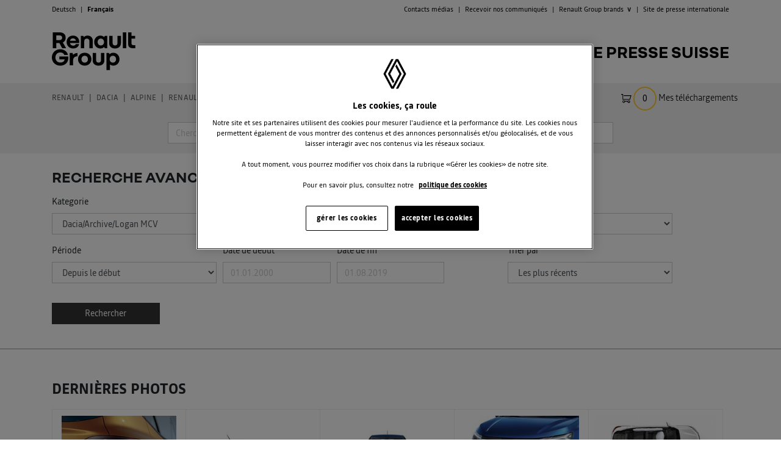

--- FILE ---
content_type: text/html; charset=UTF-8
request_url: https://media.renault.ch/fr/search/?type=images&category=158
body_size: 8050
content:
<!DOCTYPE html>
<html lang="fr-CH" class="brand_groupe">
<head>
	<meta charset="utf-8">
	<meta http-equiv="x-ua-compatible" content="ie=edge">
	<title>Site Presse Suisse</title>
	<meta name="generator" content="Phalanx GmbH | https://www.phalanx.at">
	<meta name="viewport" content="width=device-width, initial-scale=1.0">
	<link rel="stylesheet" href="/assets/css/media.min.css?t=20250912_094834" type="text/css">
	<link rel="shortcut icon" href="/favicon.ico">
	<link rel="apple-touch-icon" href="/apple-touch-icon-precomposed.png">
	<meta name="description" content="">
	<meta name="apple-mobile-web-app-title" content="Site Presse Suisse">
	<meta name="twitter:card" content="summary">
	<meta name="twitter:title" property="og:title" itemprop="title name" content="Site Presse Suisse">
	<meta name="twitter:description" property="og:description" itemprop="description" content="">
	<meta name="twitter:image" content="https://media.renault.ch/assets/img/media/sharing/square.png">
	<meta property="og:image" content="https://media.renault.ch/assets/img/media/sharing/square.png">
	<meta property="og:url" content="https://media.renault.ch/fr/search/?type=images&amp;category=158">
	<script type="text/javascript" nonce="IoCg9yXSMs5juNm">
		var home = '/fr/', root = '/', country = 'ch', language = 'fr', brand = 'groupe', w = {
			"download_image": "Télécharger image (Basse définition)",
			"download_image_hq": "Télécharger image (Haute définition, recommandé)",
			"download_image_original": "Télécharger image (Original)",
			"documents": "Documents",
			"images": "Images",
			"download_all_related_images": "Toutes les images associées ({{c}}) comme .zip (Basse définition)",
			"download_all_related_images_hq": "Toutes les images associées ({{c}}) comme .zip (Haute définition, recommandé)",
			"download_all_related_images_original": "Toutes les images associées ({{c}}) comme .zip (Original)",
			"download_has_started": "Le téléchargement a été demandé et commencera automatiquement."
		}, seo = {
    "debug": false,
    "brand": "Renault",
    "businessType": "transverse",
    "countryCode": "CH",
    "googleAccount": "UA-23041544-1",
    "languageCode": "fr",
    "pageType": "edito",
    "pageName": "press|ch|search"
};
		window.dataLayer = window.dataLayer || [];
	</script>
			<script src="https://cdn.cookielaw.org/scripttemplates/otSDKStub.js" data-document-language="true" type="text/javascript" charset="UTF-8" data-domain-script="161e70c8-1420-414d-87dd-90edce9214b7"></script>
		<script type="text/javascript">
			function OptanonWrapper(){if(typeof OptanonWrapperCount=="undefined"){otGetInitialGrps()}
otDeleteCookie(otIniGrps);function otGetInitialGrps(){OptanonWrapperCount='';otIniGrps=window.Optanon.GetDomainData().Groups.map(obj=>obj.OptanonGroupId!==undefined?obj.OptanonGroupId:null)}
function otDeleteCookie(iniOptGrpId){var otDomainGrps=JSON.parse(JSON.stringify(Optanon.GetDomainData().Groups));var otDeletedGrpIds=otGetInactiveId(iniOptGrpId,OnetrustActiveGroups);if(otDeletedGrpIds.length!=0&&otDomainGrps.length!=0){for(var i=0;i<otDomainGrps.length;i++){if(otDomainGrps[i].CustomGroupId!=''&&otDeletedGrpIds.includes(otDomainGrps[i].CustomGroupId)){for(var j=0;j<otDomainGrps[i].Cookies.length;j++){eraseCookie(otDomainGrps[i].Cookies[j].Name,otDomainGrps[i].Cookies[j].Host)}}
if(otDomainGrps[i].Hosts.length!=0){for(var j=0;j<otDomainGrps[i].Hosts.length;j++){if(otDeletedGrpIds.includes(otDomainGrps[i].Hosts[j].HostId)&&otDomainGrps[i].Hosts[j].Cookies.length!=0){for(var k=0;k<otDomainGrps[i].Hosts[j].Cookies.length;k++){eraseCookie(otDomainGrps[i].Hosts[j].Cookies[k].Name,otDomainGrps[i].Hosts[j].Cookies[k].Host)}}}}}}
otGetInitialGrps()}
function otGetInactiveId(customIniId,otActiveGrp){customIniId=customIniId.split(",");customIniId=customIniId.filter(Boolean);otActiveGrp=otActiveGrp.split(",");otActiveGrp=otActiveGrp.filter(Boolean);var result=[];for(var i=0;i<customIniId.length;i++){if(otActiveGrp.indexOf(customIniId[i])<=-1){result.push(customIniId[i])}}
return result}
function eraseCookie(name,host){domainName=window.location.hostname;document.cookie=name+'=; Max-Age=-99999999; Path=/;Domain='+domainName;document.cookie=name+'=; Max-Age=-99999999; Path=/;Domain='+host;document.cookie=name+'=; Max-Age=-99999999; Path=/;Domain=.'+host;document.cookie=name+'=; Max-Age=-99999999; Path=/;';localStorage.removeItem(name);pathArray=window.location.pathname.split('/');for(var i=0;i<pathArray.length;i++){if(pathArray[i]){var currentPath=pathArray.slice(0,i+1).join('/');document.cookie=name+'=; Max-Age=-99999999; Path='+currentPath+';Domain='+domainName;document.cookie=name+'=; Max-Age=-99999999; Path='+currentPath+';Domain='+host;document.cookie=name+'=; Max-Age=-99999999; Path='+currentPath+';Domain=.'+host;document.cookie=name+'=; Max-Age=-99999999; Path='+currentPath+';';document.cookie=name+'=; Max-Age=-99999999; Path='+currentPath+'/;Domain='+domainName;document.cookie=name+'=; Max-Age=-99999999; Path='+currentPath+'/;Domain='+host;document.cookie=name+'=; Max-Age=-99999999; Path='+currentPath+'/;Domain=.'+host;document.cookie=name+'=; Max-Age=-99999999; Path='+currentPath+'/;'}}}}
	</script>
					<script nonce="IoCg9yXSMs5juNm">
			dataLayer.push({
    "debug": false,
    "brand": "Renault",
    "businessType": "transverse",
    "countryCode": "CH",
    "googleAccount": "UA-23041544-1",
    "languageCode": "fr",
    "pageType": "edito",
    "pageName": "press|ch|search"
});
			(function(w,d,s,l,i){w[l]=w[l]||[];w[l].push({'gtm.start':new Date().getTime(),event:'gtm.js'});var f=d.getElementsByTagName(s)[0],j=d.createElement(s),dl=l!='dataLayer'?'&l='+l:'';j.async=true;j.src='//www.googletagmanager.com/gtm.js?id='+i+dl;f.parentNode.insertBefore(j,f);})(window,document,'script','dataLayer','GTM-M2RS4PT');
			(function(w,d,s,l,i){w[l]=w[l]||[];w[l].push({'gtm.start':new Date().getTime(),event:'gtm.js'});var f=d.getElementsByTagName(s)[0],j=d.createElement(s),dl=l!='dataLayer'?'&l='+l:'';j.async=true;j.src='//www.googletagmanager.com/gtm.js?id='+i+dl;f.parentNode.insertBefore(j,f);})(window,document,'script','dataLayer','GTM-M8Q7DN3');
		</script>
	</head>
<body>
	<nav class="mobile" id="mobileMenu">
				<ul class="language">
			<li class=""><a href="/de/search/?type=images&amp;category=158">Deutsch</a></li>
			<li class="active"><a href="/fr/search/?type=images&amp;category=158">Français</a></li>
		</ul>
				   					<ul class="navigation t1 open">
									<li>
						<a href="/fr/101">Renault</a>
													<span class=""></span>
										<ul class="navigation t2 ">
									<li>
						<a href="/fr/10612">News</a>
											</li>
									<li>
						<a href="/fr/125">Véhicules particuliers</a>
													<span class=""></span>
										<ul class="navigation t3 ">
									<li>
						<a href="/fr/10698">Twingo E-Tech electric</a>
											</li>
									<li>
						<a href="/fr/8758">Clio</a>
											</li>
									<li>
						<a href="/fr/10656">R5 E-Tech electric</a>
											</li>
									<li>
						<a href="/fr/10696">R5 Turbo 3E</a>
											</li>
									<li>
						<a href="/fr/10678">R4 E-Tech electric</a>
											</li>
									<li>
						<a href="/fr/10577">Captur</a>
											</li>
									<li>
						<a href="/fr/10662">Symbioz</a>
											</li>
									<li>
						<a href="/fr/10561">Megane E-Tech electric</a>
													<span class=""></span>
										<ul class="navigation t4 ">
									<li>
						<a href="/fr/10611">Megane E-Tech 100% electric</a>
											</li>
									<li>
						<a href="/fr/10562">Megane Grandtour</a>
											</li>
									<li>
						<a href="/fr/10574">Megane R.S.</a>
											</li>
								<li class="mt-5"><a href="/fr/newsletter/">Recevoir nos communiqués</a></li>
			</ul>
		
											</li>
									<li>
						<a href="/fr/10657">Scenic E-Tech electric</a>
											</li>
									<li>
						<a href="/fr/10605">Austral</a>
											</li>
									<li>
						<a href="/fr/10497">Espace</a>
											</li>
									<li>
						<a href="/fr/10655">Rafale</a>
											</li>
									<li>
						<a href="/fr/8762">Kangoo</a>
													<span class=""></span>
										<ul class="navigation t4 ">
									<li>
						<a href="/fr/10644">Kangoo E-Tech Electric</a>
											</li>
								<li class="mt-5"><a href="/fr/newsletter/">Recevoir nos communiqués</a></li>
			</ul>
		
											</li>
									<li>
						<a href="/fr/8780">Trafic Passenger</a>
											</li>
									<li>
						<a href="/fr/10583">Trafic SpaceClass</a>
											</li>
									<li>
						<a href="/fr/10584">Trafic SpaceNomad</a>
											</li>
								<li class="mt-5"><a href="/fr/newsletter/">Recevoir nos communiqués</a></li>
			</ul>
		
											</li>
									<li>
						<a href="/fr/106">Véhicules utilitaires</a>
													<span class=""></span>
										<ul class="navigation t3 ">
									<li>
						<a href="/fr/10695">Estafette</a>
											</li>
									<li>
						<a href="/fr/8779">Kangoo Van</a>
													<span class=""></span>
										<ul class="navigation t4 ">
									<li>
						<a href="/fr/10645">Kangoo Van E-Tech electric</a>
											</li>
								<li class="mt-5"><a href="/fr/newsletter/">Recevoir nos communiqués</a></li>
			</ul>
		
											</li>
									<li>
						<a href="/fr/10317">Master</a>
													<span class=""></span>
										<ul class="navigation t4 ">
									<li>
						<a href="/fr/10646">Master E-Tech electric</a>
											</li>
								<li class="mt-5"><a href="/fr/newsletter/">Recevoir nos communiqués</a></li>
			</ul>
		
											</li>
									<li>
						<a href="/fr/8778">Trafic</a>
													<span class=""></span>
										<ul class="navigation t4 ">
									<li>
						<a href="/fr/10699">Trafic Van E-Tech electric</a>
											</li>
								<li class="mt-5"><a href="/fr/newsletter/">Recevoir nos communiqués</a></li>
			</ul>
		
											</li>
								<li class="mt-5"><a href="/fr/newsletter/">Recevoir nos communiqués</a></li>
			</ul>
		
											</li>
									<li>
						<a href="/fr/8807">Concept Cars</a>
													<span class=""></span>
										<ul class="navigation t3 ">
									<li>
						<a href="/fr/10700">Emblème</a>
											</li>
									<li>
						<a href="/fr/10701">Filante Concept</a>
											</li>
									<li>
						<a href="/fr/10702">Renault 4 Savane 4x4 Concept</a>
											</li>
								<li class="mt-5"><a href="/fr/newsletter/">Recevoir nos communiqués</a></li>
			</ul>
		
											</li>
									<li>
						<a href="/fr/8808">Innovation</a>
													<span class=""></span>
										<ul class="navigation t3 ">
									<li>
						<a href="/fr/10601">Easy Electric Life</a>
											</li>
								<li class="mt-5"><a href="/fr/newsletter/">Recevoir nos communiqués</a></li>
			</ul>
		
											</li>
									<li>
						<a href="/fr/8792">Archive</a>
													<span class=""></span>
										<ul class="navigation t3 ">
									<li>
						<a href="/fr/10457">Clio R.S.</a>
											</li>
									<li>
						<a href="/fr/10567">Alaskan</a>
											</li>
									<li>
						<a href="/fr/10576">Clio 4</a>
											</li>
									<li>
						<a href="/fr/10607">Express Van</a>
											</li>
									<li>
						<a href="/fr/10575">Megane R.S.</a>
											</li>
									<li>
						<a href="/fr/10212">Clio Grandtour</a>
											</li>
									<li>
						<a href="/fr/10315">Wind</a>
											</li>
									<li>
						<a href="/fr/8841">Clio</a>
											</li>
									<li>
						<a href="/fr/10571">Captur</a>
											</li>
									<li>
						<a href="/fr/8761">Modus</a>
											</li>
									<li>
						<a href="/fr/10563">Scénic</a>
											</li>
									<li>
						<a href="/fr/8852">Megane</a>
											</li>
									<li>
						<a href="/fr/10500">Salons Auto</a>
													<span class=""></span>
										<ul class="navigation t4 ">
									<li>
						<a href="/fr/10527">Salon de l&#039;auto Genève</a>
											</li>
									<li>
						<a href="/fr/10525">Mondial - Paris</a>
											</li>
									<li>
						<a href="/fr/10526">IAA Francfort</a>
											</li>
									<li>
						<a href="/fr/10528">Auto Zurich</a>
											</li>
								<li class="mt-5"><a href="/fr/newsletter/">Recevoir nos communiqués</a></li>
			</ul>
		
											</li>
									<li>
						<a href="/fr/10565">Grand Scénic</a>
											</li>
									<li>
						<a href="/fr/8846">Kangoo</a>
											</li>
									<li>
						<a href="/fr/10542">Kadjar</a>
											</li>
									<li>
						<a href="/fr/10548">Kangoo Z.E.</a>
											</li>
									<li>
						<a href="/fr/10384">Fluence Z.E.</a>
											</li>
									<li>
						<a href="/fr/102">Sport Auto</a>
													<span class=""></span>
										<ul class="navigation t4 ">
									<li>
						<a href="/fr/10449">Formule 1</a>
											</li>
									<li>
						<a href="/fr/10486">Formule E</a>
											</li>
									<li>
						<a href="/fr/10522">Clio R3T Alps Trophy</a>
											</li>
									<li>
						<a href="/fr/10598">FIA WEC</a>
											</li>
									<li>
						<a href="/fr/10599">Alpine Cup</a>
											</li>
									<li>
						<a href="/fr/10450">Archive</a>
													<span class=""></span>
										<ul class="navigation t5 ">
									<li>
						<a href="/fr/8811">LO Renault Clio Cup</a>
											</li>
									<li>
						<a href="/fr/8812">LO Formel Renault 2.0</a>
											</li>
									<li>
						<a href="/fr/8813">Megane Trophy</a>
											</li>
									<li>
						<a href="/fr/8814">World Series FR 3.5</a>
											</li>
									<li>
						<a href="/fr/8815">Formule 1 jusqu&#039;à 2013</a>
											</li>
									<li>
						<a href="/fr/10381">Rallye</a>
											</li>
									<li>
						<a href="/fr/10382">Formula Renault ALPS</a>
											</li>
									<li>
						<a href="/fr/10448">World Series by Renault</a>
											</li>
								<li class="mt-5"><a href="/fr/newsletter/">Recevoir nos communiqués</a></li>
			</ul>
		
											</li>
								<li class="mt-5"><a href="/fr/newsletter/">Recevoir nos communiqués</a></li>
			</ul>
		
											</li>
									<li>
						<a href="/fr/8768">Scenic</a>
											</li>
									<li>
						<a href="/fr/10560">Talisman</a>
											</li>
									<li>
						<a href="/fr/8850">Laguna</a>
											</li>
									<li>
						<a href="/fr/10564">Koleos</a>
											</li>
									<li>
						<a href="/fr/10550">Koleos</a>
											</li>
									<li>
						<a href="/fr/10559">Talisman Grandtour</a>
											</li>
									<li>
						<a href="/fr/10337">Latitude</a>
											</li>
									<li>
						<a href="/fr/8862">Vel Satis</a>
											</li>
									<li>
						<a href="/fr/10473">Twingo</a>
													<span class=""></span>
										<ul class="navigation t4 ">
									<li>
						<a href="/fr/8757">Twingo</a>
											</li>
									<li>
						<a href="/fr/10585">Twingo E-Tech Electric</a>
											</li>
								<li class="mt-5"><a href="/fr/newsletter/">Recevoir nos communiqués</a></li>
			</ul>
		
											</li>
									<li>
						<a href="/fr/8771">Espace</a>
											</li>
									<li>
						<a href="/fr/10373">Twizy</a>
											</li>
									<li>
						<a href="/fr/8848">Kangoo Express</a>
											</li>
									<li>
						<a href="/fr/8859">Trafic</a>
											</li>
									<li>
						<a href="/fr/8781">Master</a>
											</li>
									<li>
						<a href="/fr/10543">Salon auto</a>
											</li>
									<li>
						<a href="/fr/10553">Innovations</a>
											</li>
								<li class="mt-5"><a href="/fr/newsletter/">Recevoir nos communiqués</a></li>
			</ul>
		
											</li>
								<li class="mt-5"><a href="/fr/newsletter/">Recevoir nos communiqués</a></li>
			</ul>
		
											</li>
									<li>
						<a href="/fr/103">Dacia</a>
													<span class=""></span>
										<ul class="navigation t2 ">
									<li>
						<a href="/fr/10614">News</a>
											</li>
									<li>
						<a href="/fr/120">Véhicules particuliers</a>
													<span class=""></span>
										<ul class="navigation t3 ">
									<li>
						<a href="/fr/10616">Spring Electric</a>
											</li>
									<li>
						<a href="/fr/10246">Sandero</a>
											</li>
									<li>
						<a href="/fr/10608">Jogger</a>
											</li>
									<li>
						<a href="/fr/10572">Duster</a>
											</li>
									<li>
						<a href="/fr/10679">Bigster</a>
											</li>
								<li class="mt-5"><a href="/fr/newsletter/">Recevoir nos communiqués</a></li>
			</ul>
		
											</li>
									<li>
						<a href="/fr/10654">Motorsport</a>
													<span class=""></span>
										<ul class="navigation t3 ">
									<li>
						<a href="/fr/10661">Dacia Sandriders</a>
											</li>
								<li class="mt-5"><a href="/fr/newsletter/">Recevoir nos communiqués</a></li>
			</ul>
		
											</li>
									<li>
						<a href="/fr/10613">Concept Cars</a>
													<span class=""></span>
										<ul class="navigation t3 ">
									<li>
						<a href="/fr/10703">Hipster Concept</a>
											</li>
								<li class="mt-5"><a href="/fr/newsletter/">Recevoir nos communiqués</a></li>
			</ul>
		
											</li>
									<li>
						<a href="/fr/10615">Innovation</a>
											</li>
									<li>
						<a href="/fr/10530">Archive</a>
													<span class=""></span>
										<ul class="navigation t3 ">
									<li>
						<a href="/fr/10412">Dokker Van</a>
											</li>
									<li>
						<a href="/fr/10546">Sandero</a>
											</li>
									<li>
						<a href="/fr/10573">Duster</a>
											</li>
									<li>
						<a href="/fr/10531">Logan</a>
											</li>
									<li>
						<a href="/fr/10532">Logan MCV</a>
											</li>
									<li>
						<a href="/fr/158">Logan MCV</a>
											</li>
									<li>
						<a href="/fr/10215">Véhicules utilitaires</a>
											</li>
									<li>
						<a href="/fr/10396">Lodgy</a>
											</li>
									<li>
						<a href="/fr/10518">A propos de Dacia</a>
													<span class=""></span>
										<ul class="navigation t4 ">
									<li>
						<a href="/fr/10519">Histoire</a>
											</li>
									<li>
						<a href="/fr/10536">Dacia en Suisse</a>
											</li>
								<li class="mt-5"><a href="/fr/newsletter/">Recevoir nos communiqués</a></li>
			</ul>
		
											</li>
									<li>
						<a href="/fr/10411">Dokker</a>
											</li>
									<li>
						<a href="/fr/10529">Salons d&#039;auto</a>
											</li>
									<li>
						<a href="/fr/10544">Sport auto</a>
											</li>
								<li class="mt-5"><a href="/fr/newsletter/">Recevoir nos communiqués</a></li>
			</ul>
		
											</li>
								<li class="mt-5"><a href="/fr/newsletter/">Recevoir nos communiqués</a></li>
			</ul>
		
											</li>
									<li>
						<a href="/fr/10537">Alpine</a>
													<span class=""></span>
										<ul class="navigation t2 ">
									<li>
						<a href="/fr/10617">News</a>
											</li>
									<li>
						<a href="/fr/10538">Véhicules particuliers</a>
													<span class=""></span>
										<ul class="navigation t3 ">
									<li>
						<a href="/fr/10570">A110</a>
											</li>
									<li>
						<a href="/fr/10687">A110 GTS</a>
											</li>
									<li>
						<a href="/fr/10637">A110 R</a>
											</li>
									<li>
						<a href="/fr/10658">A290</a>
											</li>
									<li>
						<a href="/fr/10677">A390</a>
											</li>
								<li class="mt-5"><a href="/fr/newsletter/">Recevoir nos communiqués</a></li>
			</ul>
		
											</li>
									<li>
						<a href="/fr/10592">Sport Auto</a>
													<span class=""></span>
										<ul class="navigation t3 ">
									<li>
						<a href="/fr/10595">Alpine Cup</a>
											</li>
									<li>
						<a href="/fr/10594">Alpine WEC Team</a>
											</li>
									<li>
						<a href="/fr/10593">Alpine F1 Team</a>
											</li>
									<li>
						<a href="/fr/10596">Alpine Rallye</a>
											</li>
									<li>
						<a href="/fr/10597">Alpine GT4</a>
											</li>
								<li class="mt-5"><a href="/fr/newsletter/">Recevoir nos communiqués</a></li>
			</ul>
		
											</li>
									<li>
						<a href="/fr/10541">Concept Cars</a>
													<span class=""></span>
										<ul class="navigation t3 ">
									<li>
						<a href="/fr/10704">Alpenglow Hy4</a>
											</li>
								<li class="mt-5"><a href="/fr/newsletter/">Recevoir nos communiqués</a></li>
			</ul>
		
											</li>
									<li>
						<a href="/fr/10618">Innovation</a>
											</li>
									<li>
						<a href="/fr/10619">Archive</a>
													<span class=""></span>
										<ul class="navigation t3 ">
									<li>
						<a href="/fr/10610">A110 GT</a>
											</li>
									<li>
						<a href="/fr/10609">A110 S</a>
											</li>
								<li class="mt-5"><a href="/fr/newsletter/">Recevoir nos communiqués</a></li>
			</ul>
		
											</li>
								<li class="mt-5"><a href="/fr/newsletter/">Recevoir nos communiqués</a></li>
			</ul>
		
											</li>
									<li>
						<a href="/fr/6">Renault Suisse</a>
													<span class=""></span>
										<ul class="navigation t2 ">
									<li>
						<a href="/fr/10523">News</a>
											</li>
									<li>
						<a href="/fr/10533">Histoire</a>
											</li>
									<li>
						<a href="/fr/10535">Organisation</a>
											</li>
									<li>
						<a href="/fr/10501">Evénement / Partenariat</a>
											</li>
									<li>
						<a href="/fr/10600">Ambassadeurs</a>
											</li>
									<li>
						<a href="/fr/10502">Réseau commercial</a>
											</li>
									<li>
						<a href="/fr/8795">Archive</a>
											</li>
								<li class="mt-5"><a href="/fr/newsletter/">Recevoir nos communiqués</a></li>
			</ul>
		
											</li>
									<li>
						<a href="/fr/7">Renault Group</a>
													<span class=""></span>
										<ul class="navigation t2 ">
									<li>
						<a href="/fr/10524">News</a>
											</li>
									<li>
						<a href="/fr/10665">Renault Group</a>
													<span class=""></span>
										<ul class="navigation t3 ">
									<li>
						<a href="/fr/10664">FlexEVan</a>
											</li>
								<li class="mt-5"><a href="/fr/newsletter/">Recevoir nos communiqués</a></li>
			</ul>
		
											</li>
									<li>
						<a href="/fr/10666">Ampere</a>
											</li>
									<li>
						<a href="/fr/10669">Power / Horse</a>
											</li>
									<li>
						<a href="/fr/10510">The Future is neutral</a>
													<span class=""></span>
										<ul class="navigation t3 ">
									<li>
						<a href="/fr/10511">RePower</a>
											</li>
								<li class="mt-5"><a href="/fr/newsletter/">Recevoir nos communiqués</a></li>
			</ul>
		
											</li>
									<li>
						<a href="/fr/10670">Hyvia</a>
											</li>
									<li>
						<a href="/fr/10603">Mobilize</a>
													<span class=""></span>
										<ul class="navigation t3 ">
									<li>
						<a href="/fr/10623">News</a>
											</li>
									<li>
						<a href="/fr/10620">Véhicules particuliers</a>
													<span class=""></span>
										<ul class="navigation t4 ">
									<li>
						<a href="/fr/10627">Duo</a>
											</li>
								<li class="mt-5"><a href="/fr/newsletter/">Recevoir nos communiqués</a></li>
			</ul>
		
											</li>
									<li>
						<a href="/fr/10621">Véhicules utilitaires</a>
													<span class=""></span>
										<ul class="navigation t4 ">
									<li>
						<a href="/fr/10629">Bento</a>
											</li>
									<li>
						<a href="/fr/10628">Hippo</a>
											</li>
								<li class="mt-5"><a href="/fr/newsletter/">Recevoir nos communiqués</a></li>
			</ul>
		
											</li>
									<li>
						<a href="/fr/10622">Concept Cars</a>
											</li>
									<li>
						<a href="/fr/10624">Innovation</a>
											</li>
									<li>
						<a href="/fr/10625">Archive</a>
													<span class=""></span>
										<ul class="navigation t4 ">
									<li>
						<a href="/fr/10626">Limo</a>
											</li>
								<li class="mt-5"><a href="/fr/newsletter/">Recevoir nos communiqués</a></li>
			</ul>
		
											</li>
								<li class="mt-5"><a href="/fr/newsletter/">Recevoir nos communiqués</a></li>
			</ul>
		
											</li>
									<li>
						<a href="/fr/10671">Software République</a>
											</li>
									<li>
						<a href="/fr/5">Histoire</a>
											</li>
									<li>
						<a href="/fr/10504">Facts &amp; Figures</a>
													<span class=""></span>
										<ul class="navigation t3 ">
									<li>
						<a href="/fr/10505">Résultats</a>
											</li>
									<li>
						<a href="/fr/10506">Renault Atlas</a>
											</li>
									<li>
						<a href="/fr/10508">Usines</a>
											</li>
								<li class="mt-5"><a href="/fr/newsletter/">Recevoir nos communiqués</a></li>
			</ul>
		
											</li>
									<li>
						<a href="/fr/10545">Logos</a>
											</li>
									<li>
						<a href="/fr/8793">Archive</a>
													<span class=""></span>
										<ul class="navigation t3 ">
									<li>
						<a href="/fr/999">Facts &amp; Figures Preview</a>
											</li>
								<li class="mt-5"><a href="/fr/newsletter/">Recevoir nos communiqués</a></li>
			</ul>
		
											</li>
								<li class="mt-5"><a href="/fr/newsletter/">Recevoir nos communiqués</a></li>
			</ul>
		
											</li>
									<li>
						<a href="/fr/8">Renault-Nissan-Mitsubishi</a>
													<span class=""></span>
										<ul class="navigation t2 ">
									<li>
						<a href="/fr/10289">News</a>
											</li>
									<li>
						<a href="/fr/10547">Facts &amp; Figures</a>
											</li>
									<li>
						<a href="/fr/10517">Histoire</a>
											</li>
									<li>
						<a href="/fr/10516">Résultats commerciaux</a>
											</li>
								<li class="mt-5"><a href="/fr/newsletter/">Recevoir nos communiqués</a></li>
			</ul>
		
											</li>
									<li>
						<a href="/fr/10578">Facts &amp; Figures</a>
											</li>
								<li class="mt-5"><a href="/fr/newsletter/">Recevoir nos communiqués</a></li>
			</ul>
		
	</nav>
	<div class="body-wrapper">
		<div class="overlay"></div>
		<header>
			<button class="hamburger hamburger--squeeze" type="button" data-evt="toggleMobileMenu" aria-label="Menu" aria-haspopup="true"
   aria-expanded="false" aria-controls="mobileMenu">
				<span class="hamburger-box">
					<span class="hamburger-inner"></span>
				</span>
			</button>
			<section class="section-toplinks">
				<div class="container">
					<div class="row">
						<div class="col">
														<nav class="language-selector">
								<ul>
									<li class=""><a href="/de/search/?type=images&amp;category=158">Deutsch</a></li>
									<li class="active"><a href="/fr/search/?type=images&amp;category=158">Français</a></li>
								</ul>
							</nav>
													</div>
						<div class="col-md-auto">
							<nav class="external-links">
								<ul>
									<li><a href="/fr/contact">Contacts médias</a></li>
									<li><a href="/fr/newsletter/">Recevoir nos communiqués</a></li>
																		<li><a href="/fr/" data-evt="toggleBrandSelector" aria-haspopup="true" aria-expanded="false" aria-controls="brands">Renault Group brands</a><span class="more">∨</span></li>
																		<li><a target="_blank" rel="noreferrer" href="https://media.renaultgroup.com/?lang=fra">Site de presse internationale</a></li>
								</ul>
							</nav>
						</div>
					</div>
				</div>
			</section>
			<section class="section-logos">
				<div class="container">
					<div class="row">
						<div class="col-12 col-md-3 text-right"><a href="/fr/" class="logo logo--groupe" title="groupe"></a></div>
						<div class="col-12 col-md-9 text-right"><a href="/fr/" class="website-title">Site Presse Suisse</a></div>
					</div>
				</div>
			</section>
			<section class="section-navigation">
				<div class="container">
					<div class="row row--navigation">
						<div class="col--navigation d-none d-lg-block d-xl-block col-xl-10">
							<nav class="level-1">
								<ul>
																			<li class="node-color-renault"><a href="/fr/101">Renault</a></li>
																			<li class="node-color-dacia"><a href="/fr/103">Dacia</a></li>
																			<li class="node-color-alpine"><a href="/fr/10537">Alpine</a></li>
																			<li class="node-color-groupe"><a href="/fr/6">Renault Suisse</a></li>
																			<li class="node-color-groupe"><a href="/fr/7">Renault Group</a></li>
																			<li class="node-color-alliance"><a href="/fr/8">Renault-Nissan-Mitsubishi</a></li>
																			<li class="node-color-groupe"><a href="/fr/10578">Facts &amp; Figures</a></li>
																	</ul>
							</nav>
						</div>
						<div class="col--downloads col-12 col-xl-2">
							<div class="downloads">
								<a href="/fr/downloads/">
									<span class="icon"><i class="micon micon-cart"></i></span>
									<span class="counter" id="collectionCounter">0</span>
									<span class="text">Mes téléchargements</span>
								</a>
							</div>
						</div>
					</div>
				</div>
			</section>
			<section class="section-searchfield">
				<div class="container">
					<div class="row">
						<div class="col-xl-8 offset-xl-2">
							<form action="/fr/search/" method="get">
								<input type="hidden" name="category" value="158">								<input type="hidden" name="type" value="images">																																<div class="input-group mt-3 mb-3">
									<label for="search-q" class="sr-only">Suche</label>
									<input type="text" id="search-q" name="q" class="form-control" value="" placeholder="Chercher…">
									<div class="input-group-append">
										<button class="btn btn-primary" type="submit" aria-label="Rechercher"><i class="micon micon-magnify" aria-hidden="true"></i></button>
									</div>
								</div>
							</form>
						</div>
					</div>
				</div>
			</section>
		</header>

<section class="section-search section-1">
	<div class="container">
		<div class="row">
			<div class="col-12">
                <h1>Recherche Avancée</h1>
            </div>
        </div>
        <div class="row">
			<div class="col-12">
                <form name="search" action="/fr/search/" method="get">
                    <input type="hidden" name="offset" class="form-control" value="0">
                    <input type="hidden" name="q" class="form-control" value="">
                    <div class="form-row">
                        <div class="form-group col-md-7">
                            <label for="category">Kategorie</label>
                            <select class="form-control" name="category" id="category">
                                <option value="">Toutes les catégories</option>
                                                                    <option value="101" >Renault</option>
                                                                    <option value="10612" >Renault/News</option>
                                                                    <option value="125" >Renault/Véhicules particuliers</option>
                                                                    <option value="10698" >Renault/Véhicules particuliers/Twingo E-Tech electric</option>
                                                                    <option value="8758" >Renault/Véhicules particuliers/Clio</option>
                                                                    <option value="10656" >Renault/Véhicules particuliers/R5 E-Tech electric</option>
                                                                    <option value="10696" >Renault/Véhicules particuliers/R5 Turbo 3E</option>
                                                                    <option value="10678" >Renault/Véhicules particuliers/R4 E-Tech electric</option>
                                                                    <option value="10577" >Renault/Véhicules particuliers/Captur</option>
                                                                    <option value="10662" >Renault/Véhicules particuliers/Symbioz</option>
                                                                    <option value="10561" >Renault/Véhicules particuliers/Megane E-Tech electric</option>
                                                                    <option value="10611" >Renault/Véhicules particuliers/Megane E-Tech electric/Megane E-Tech 100% electric</option>
                                                                    <option value="10562" >Renault/Véhicules particuliers/Megane E-Tech electric/Megane Grandtour</option>
                                                                    <option value="10574" >Renault/Véhicules particuliers/Megane E-Tech electric/Megane R.S.</option>
                                                                    <option value="10657" >Renault/Véhicules particuliers/Scenic E-Tech electric</option>
                                                                    <option value="10605" >Renault/Véhicules particuliers/Austral</option>
                                                                    <option value="10497" >Renault/Véhicules particuliers/Espace</option>
                                                                    <option value="10655" >Renault/Véhicules particuliers/Rafale</option>
                                                                    <option value="8762" >Renault/Véhicules particuliers/Kangoo</option>
                                                                    <option value="10644" >Renault/Véhicules particuliers/Kangoo/Kangoo E-Tech Electric</option>
                                                                    <option value="8780" >Renault/Véhicules particuliers/Trafic Passenger</option>
                                                                    <option value="10583" >Renault/Véhicules particuliers/Trafic SpaceClass</option>
                                                                    <option value="10584" >Renault/Véhicules particuliers/Trafic SpaceNomad</option>
                                                                    <option value="106" >Renault/Véhicules utilitaires</option>
                                                                    <option value="10695" >Renault/Véhicules utilitaires/Estafette</option>
                                                                    <option value="8779" >Renault/Véhicules utilitaires/Kangoo Van</option>
                                                                    <option value="10645" >Renault/Véhicules utilitaires/Kangoo Van/Kangoo Van E-Tech electric</option>
                                                                    <option value="10317" >Renault/Véhicules utilitaires/Master</option>
                                                                    <option value="10646" >Renault/Véhicules utilitaires/Master/Master E-Tech electric</option>
                                                                    <option value="8778" >Renault/Véhicules utilitaires/Trafic</option>
                                                                    <option value="10699" >Renault/Véhicules utilitaires/Trafic/Trafic Van E-Tech electric</option>
                                                                    <option value="8807" >Renault/Concept Cars</option>
                                                                    <option value="10700" >Renault/Concept Cars/Emblème</option>
                                                                    <option value="10701" >Renault/Concept Cars/Filante Concept</option>
                                                                    <option value="10702" >Renault/Concept Cars/Renault 4 Savane 4x4 Concept</option>
                                                                    <option value="8808" >Renault/Innovation</option>
                                                                    <option value="10601" >Renault/Innovation/Easy Electric Life</option>
                                                                    <option value="8792" >Renault/Archive</option>
                                                                    <option value="10457" >Renault/Archive/Clio R.S.</option>
                                                                    <option value="10567" >Renault/Archive/Alaskan</option>
                                                                    <option value="10576" >Renault/Archive/Clio 4</option>
                                                                    <option value="10607" >Renault/Archive/Express Van</option>
                                                                    <option value="10575" >Renault/Archive/Megane R.S.</option>
                                                                    <option value="10212" >Renault/Archive/Clio Grandtour</option>
                                                                    <option value="10315" >Renault/Archive/Wind</option>
                                                                    <option value="8841" >Renault/Archive/Clio</option>
                                                                    <option value="10571" >Renault/Archive/Captur</option>
                                                                    <option value="8761" >Renault/Archive/Modus</option>
                                                                    <option value="10563" >Renault/Archive/Scénic</option>
                                                                    <option value="8852" >Renault/Archive/Megane</option>
                                                                    <option value="10500" >Renault/Archive/Salons Auto</option>
                                                                    <option value="10527" >Renault/Archive/Salons Auto/Salon de l&#039;auto Genève</option>
                                                                    <option value="10525" >Renault/Archive/Salons Auto/Mondial - Paris</option>
                                                                    <option value="10526" >Renault/Archive/Salons Auto/IAA Francfort</option>
                                                                    <option value="10528" >Renault/Archive/Salons Auto/Auto Zurich</option>
                                                                    <option value="10565" >Renault/Archive/Grand Scénic</option>
                                                                    <option value="8846" >Renault/Archive/Kangoo</option>
                                                                    <option value="10542" >Renault/Archive/Kadjar</option>
                                                                    <option value="10548" >Renault/Archive/Kangoo Z.E.</option>
                                                                    <option value="10384" >Renault/Archive/Fluence Z.E.</option>
                                                                    <option value="102" >Renault/Archive/Sport Auto</option>
                                                                    <option value="10449" >Renault/Archive/Sport Auto/Formule 1</option>
                                                                    <option value="10486" >Renault/Archive/Sport Auto/Formule E</option>
                                                                    <option value="10522" >Renault/Archive/Sport Auto/Clio R3T Alps Trophy</option>
                                                                    <option value="10598" >Renault/Archive/Sport Auto/FIA WEC</option>
                                                                    <option value="10599" >Renault/Archive/Sport Auto/Alpine Cup</option>
                                                                    <option value="10450" >Renault/Archive/Sport Auto/Archive</option>
                                                                    <option value="8811" >Renault/Archive/Sport Auto/Archive/LO Renault Clio Cup</option>
                                                                    <option value="8812" >Renault/Archive/Sport Auto/Archive/LO Formel Renault 2.0</option>
                                                                    <option value="8813" >Renault/Archive/Sport Auto/Archive/Megane Trophy</option>
                                                                    <option value="8814" >Renault/Archive/Sport Auto/Archive/World Series FR 3.5</option>
                                                                    <option value="8815" >Renault/Archive/Sport Auto/Archive/Formule 1 jusqu&#039;à 2013</option>
                                                                    <option value="10381" >Renault/Archive/Sport Auto/Archive/Rallye</option>
                                                                    <option value="10382" >Renault/Archive/Sport Auto/Archive/Formula Renault ALPS</option>
                                                                    <option value="10448" >Renault/Archive/Sport Auto/Archive/World Series by Renault</option>
                                                                    <option value="8768" >Renault/Archive/Scenic</option>
                                                                    <option value="10560" >Renault/Archive/Talisman</option>
                                                                    <option value="8850" >Renault/Archive/Laguna</option>
                                                                    <option value="10564" >Renault/Archive/Koleos</option>
                                                                    <option value="10550" >Renault/Archive/Koleos</option>
                                                                    <option value="10559" >Renault/Archive/Talisman Grandtour</option>
                                                                    <option value="10337" >Renault/Archive/Latitude</option>
                                                                    <option value="8862" >Renault/Archive/Vel Satis</option>
                                                                    <option value="10473" >Renault/Archive/Twingo</option>
                                                                    <option value="8757" >Renault/Archive/Twingo/Twingo</option>
                                                                    <option value="10585" >Renault/Archive/Twingo/Twingo E-Tech Electric</option>
                                                                    <option value="8771" >Renault/Archive/Espace</option>
                                                                    <option value="10373" >Renault/Archive/Twizy</option>
                                                                    <option value="8848" >Renault/Archive/Kangoo Express</option>
                                                                    <option value="8859" >Renault/Archive/Trafic</option>
                                                                    <option value="8781" >Renault/Archive/Master</option>
                                                                    <option value="10543" >Renault/Archive/Salon auto</option>
                                                                    <option value="10553" >Renault/Archive/Innovations</option>
                                                                    <option value="103" >Dacia</option>
                                                                    <option value="10614" >Dacia/News</option>
                                                                    <option value="120" >Dacia/Véhicules particuliers</option>
                                                                    <option value="10616" >Dacia/Véhicules particuliers/Spring Electric</option>
                                                                    <option value="10246" >Dacia/Véhicules particuliers/Sandero</option>
                                                                    <option value="10608" >Dacia/Véhicules particuliers/Jogger</option>
                                                                    <option value="10572" >Dacia/Véhicules particuliers/Duster</option>
                                                                    <option value="10679" >Dacia/Véhicules particuliers/Bigster</option>
                                                                    <option value="10654" >Dacia/Motorsport</option>
                                                                    <option value="10661" >Dacia/Motorsport/Dacia Sandriders</option>
                                                                    <option value="10613" >Dacia/Concept Cars</option>
                                                                    <option value="10703" >Dacia/Concept Cars/Hipster Concept</option>
                                                                    <option value="10615" >Dacia/Innovation</option>
                                                                    <option value="10530" >Dacia/Archive</option>
                                                                    <option value="10412" >Dacia/Archive/Dokker Van</option>
                                                                    <option value="10546" >Dacia/Archive/Sandero</option>
                                                                    <option value="10573" >Dacia/Archive/Duster</option>
                                                                    <option value="10531" >Dacia/Archive/Logan</option>
                                                                    <option value="10532" >Dacia/Archive/Logan MCV</option>
                                                                    <option value="158" selected>Dacia/Archive/Logan MCV</option>
                                                                    <option value="10215" >Dacia/Archive/Véhicules utilitaires</option>
                                                                    <option value="10396" >Dacia/Archive/Lodgy</option>
                                                                    <option value="10518" >Dacia/Archive/A propos de Dacia</option>
                                                                    <option value="10519" >Dacia/Archive/A propos de Dacia/Histoire</option>
                                                                    <option value="10536" >Dacia/Archive/A propos de Dacia/Dacia en Suisse</option>
                                                                    <option value="10411" >Dacia/Archive/Dokker</option>
                                                                    <option value="10529" >Dacia/Archive/Salons d&#039;auto</option>
                                                                    <option value="10544" >Dacia/Archive/Sport auto</option>
                                                                    <option value="10537" >Alpine</option>
                                                                    <option value="10617" >Alpine/News</option>
                                                                    <option value="10538" >Alpine/Véhicules particuliers</option>
                                                                    <option value="10570" >Alpine/Véhicules particuliers/A110</option>
                                                                    <option value="10687" >Alpine/Véhicules particuliers/A110 GTS</option>
                                                                    <option value="10637" >Alpine/Véhicules particuliers/A110 R</option>
                                                                    <option value="10658" >Alpine/Véhicules particuliers/A290</option>
                                                                    <option value="10677" >Alpine/Véhicules particuliers/A390</option>
                                                                    <option value="10592" >Alpine/Sport Auto</option>
                                                                    <option value="10595" >Alpine/Sport Auto/Alpine Cup</option>
                                                                    <option value="10594" >Alpine/Sport Auto/Alpine WEC Team</option>
                                                                    <option value="10593" >Alpine/Sport Auto/Alpine F1 Team</option>
                                                                    <option value="10596" >Alpine/Sport Auto/Alpine Rallye</option>
                                                                    <option value="10597" >Alpine/Sport Auto/Alpine GT4</option>
                                                                    <option value="10541" >Alpine/Concept Cars</option>
                                                                    <option value="10704" >Alpine/Concept Cars/Alpenglow Hy4</option>
                                                                    <option value="10618" >Alpine/Innovation</option>
                                                                    <option value="10619" >Alpine/Archive</option>
                                                                    <option value="10610" >Alpine/Archive/A110 GT</option>
                                                                    <option value="10609" >Alpine/Archive/A110 S</option>
                                                                    <option value="6" >Renault Suisse</option>
                                                                    <option value="10523" >Renault Suisse/News</option>
                                                                    <option value="10533" >Renault Suisse/Histoire</option>
                                                                    <option value="10535" >Renault Suisse/Organisation</option>
                                                                    <option value="10501" >Renault Suisse/Evénement / Partenariat</option>
                                                                    <option value="10600" >Renault Suisse/Ambassadeurs</option>
                                                                    <option value="10502" >Renault Suisse/Réseau commercial</option>
                                                                    <option value="8795" >Renault Suisse/Archive</option>
                                                                    <option value="7" >Renault Group</option>
                                                                    <option value="10524" >Renault Group/News</option>
                                                                    <option value="10665" >Renault Group/Renault Group</option>
                                                                    <option value="10664" >Renault Group/Renault Group/FlexEVan</option>
                                                                    <option value="10666" >Renault Group/Ampere</option>
                                                                    <option value="10669" >Renault Group/Power / Horse</option>
                                                                    <option value="10510" >Renault Group/The Future is neutral</option>
                                                                    <option value="10511" >Renault Group/The Future is neutral/RePower</option>
                                                                    <option value="10670" >Renault Group/Hyvia</option>
                                                                    <option value="10603" >Renault Group/Mobilize</option>
                                                                    <option value="10623" >Renault Group/Mobilize/News</option>
                                                                    <option value="10620" >Renault Group/Mobilize/Véhicules particuliers</option>
                                                                    <option value="10627" >Renault Group/Mobilize/Véhicules particuliers/Duo</option>
                                                                    <option value="10621" >Renault Group/Mobilize/Véhicules utilitaires</option>
                                                                    <option value="10629" >Renault Group/Mobilize/Véhicules utilitaires/Bento</option>
                                                                    <option value="10628" >Renault Group/Mobilize/Véhicules utilitaires/Hippo</option>
                                                                    <option value="10622" >Renault Group/Mobilize/Concept Cars</option>
                                                                    <option value="10624" >Renault Group/Mobilize/Innovation</option>
                                                                    <option value="10625" >Renault Group/Mobilize/Archive</option>
                                                                    <option value="10626" >Renault Group/Mobilize/Archive/Limo</option>
                                                                    <option value="10671" >Renault Group/Software République</option>
                                                                    <option value="5" >Renault Group/Histoire</option>
                                                                    <option value="10504" >Renault Group/Facts &amp; Figures</option>
                                                                    <option value="10505" >Renault Group/Facts &amp; Figures/Résultats</option>
                                                                    <option value="10506" >Renault Group/Facts &amp; Figures/Renault Atlas</option>
                                                                    <option value="10508" >Renault Group/Facts &amp; Figures/Usines</option>
                                                                    <option value="10545" >Renault Group/Logos</option>
                                                                    <option value="8793" >Renault Group/Archive</option>
                                                                    <option value="999" >Renault Group/Archive/Facts &amp; Figures Preview</option>
                                                                    <option value="8" >Renault-Nissan-Mitsubishi</option>
                                                                    <option value="10289" >Renault-Nissan-Mitsubishi/News</option>
                                                                    <option value="10547" >Renault-Nissan-Mitsubishi/Facts &amp; Figures</option>
                                                                    <option value="10517" >Renault-Nissan-Mitsubishi/Histoire</option>
                                                                    <option value="10516" >Renault-Nissan-Mitsubishi/Résultats commerciaux</option>
                                                            </select>
                        </div>
                        <div class="form-group col-md-3 offset-md-1">
                             <label for="type">Type de media</label>
                            <select class="form-control" name="type" id="type">
                                <option value="articles" >Communiqués</option>
                                <option value="images" selected>Images</option>
                                <option value="videos" >Vidéos</option>
                            </select>
                        </div>
                    </div>
                    <div class="form-row">
                        <div class="form-group col-md-3">
                            <label for="date">Période</label>
                            <select class="form-control" name="date" id="date">
                                <option value="">Depuis le début</option>
                                <option value="1w" >Dernière semaine</option>
                                <option value="1m" >Dernier mois</option>
                                <option value="3m" >Dernier 3 mois</option>
                                <option value="1y" >Dernière année</option>
                                <option value="custom" >Période personnalisée</option>
                            </select>
                        </div>
                        <div class="form-group col-md-2">
                            <label for="date_from">Date de début</label>
                            <input type="text" name="date_from" id="date_from" class="form-control" value="" autocomplete="off" placeholder="01.01.2000">
                        </div>
                        <div class="form-group col-md-2">
                            <label for="date_to">Date de fin</label>
                            <input type="text" name="date_to" id="date_to" class="form-control" value="" autocomplete="off" placeholder="01.08.2019">
                        </div>
                        <div class="form-group col-md-3 offset-md-1">
                            <label for="sort">Trier par</label>
                            <select class="form-control" name="sort" id="sort">
                                <option value="">Les plus récents</option>
                                <option value="oldest-first" >Les plus anciens</option>
                            </select>
                        </div>
                    </div>
                    <div class="form-row">
                        <div class="form-group col-md-2 mt-3">
                            <button class="btn btn-primary w-100" type="submit">Rechercher</button>
                        </div>
                    </div>
                </form>
            </div>
        </div>
	</div>
</section>


                                <section class="section-images-list section-1">
                <div class="container">
                    <div class="row">
                        <div class="col-12">
                            <div class="images-list-container wide-container" data-mfc-type="image">
                                <div class="container-headline">Dernières photos</div>
                                <div class="images-list">
                                    <ul data-evt="searchArticles" data-search-max="62">
                                
                                    </ul>
                                </div>
                            </div>
                        </div>
                    </div>
                    <div class="row search-spinner">
                        <div class="col-12 text-center">
                            <div class="spinner-border" role="status">
                                <span class="sr-only">Loading...</span>
                            </div>
                        </div>
                    </div>
                    <div class="row">
                        <div class="col-12 text-center">
                            <button type="button" class="btn btn-primary" data-evt="resumeSearch">Toutes les photos</button>
                        </div>
                    </div>
                </div>
            </section>
                    

		<footer>
										<section class="section-subscribe">
					<div class="container">
						<div class="row">
							<div class="col-xl-8 offset-xl-2">
								<div class="h3">Abonnez-vous pour recevoir nos communiqués</div>
								<form action="/fr/newsletter" method="post">
									<div class="input-group mt-3 mb-3">
										<label for="subscribe-email" class="sr-only">Suche</label>
										<input type="text" class="form-control" id="subscribe-email" name="email" placeholder="Adresse e-mail" autocomplete="off">
										<div class="input-group-append">
											<button class="btn btn-primary" type="submit">Se connecter</button>
										</div>
									</div>
								</form>
							</div>
						</div>
					</div>
				</section>
						<section class="section-bottomlinks">
				<div class="container">
					<div class="row">
						<div class="col-md-12">
							<nav class="footer">
								<ul>
																			<li><a target="_blank" rel="noreferrer" href="https://www.linkedin.com/company/renault/">LinkedIn</a></li>
										<li><a target="_blank" rel="noreferrer" href="https://www.instagram.com/renault_suisse/">Instagram (CH)</a></li>
										<li><a target="_blank" rel="noreferrer" href="https://www.facebook.com/Renault.CH">Facebook (CH)</a></li>
																	</ul>
							</nav>
						</div>
					</div>
					<div class="row">
						<div class="col-md-12">
							<nav class="footer">
								<ul>
									<li><a href="/fr/">© Renault 2026</a></li>
									<li><a href="/fr/rss">RSS</a></li>
																		<li><a target="_blank" rel="noreferrer" href="https://fr.renault.ch/">renault.ch</a></li>
									<li><a target="_blank" rel="noreferrer" href="https://fr.renault.ch/agb.html">Données personnelles</a></li>
									<li><a target="_blank" rel="noreferrer" href="https://fr.renault.ch/agb.html">Mentions légales</a></li>
																		<li><a href="/fr/about">Crédits</a></li>
									<li><a href="/fr/contact">Contacts médias</a></li>
								</ul>
							</nav>
						</div>
					</div>
				</div>
			</section>
		</footer>
	</div>
	<div aria-live="polite" aria-atomic="true" class="toast-container">
    	<div class="toast-items" id="toast-items"></div>
	</div>
	<div id="brands" class="brands-container mfp-hide">
		<div class="container">
			<div class="mfp-close">x</div>
			<div class="row">
				<div class="col">
					<div class="d-flex justify-content-between align-items-center flex-wrap">
						<div class="brand-list"><a href="/fr/7"><img src="/assets/img/media/logo_groupe.svg" class="brand-item groupe" alt="Renault Group logo"></a></div>
						<div class="brand-list"><a href="/fr/101"><img src="/assets/img/media/logo_renault-black.svg" class="brand-item renault" alt="Renault logo"></a></div>
						<div class="brand-list"><a href="/fr/103"><img src="/assets/img/media/logo_dacia.svg" class="brand-item dacia" alt="Dacia logo"></a></div>
						<div class="brand-list"><a href="/fr/10537"><img src="/assets/img/media/logo_alpine-black.svg" class="brand-item alpine" alt="Alpine logo"></a></div>
						<div class="brand-list"><a href="/fr/10603"><img src="/assets/img/media/logo_mobilize.svg" class="brand-item mobilize" alt="Mobilize logo"></a></div>
						<div class="brand-list"><a href="/fr/8"><img src="/assets/img/media/logo_alliance.svg" class="brand-item alliance" alt="Alliance logo"></a></div>
					</div>
				</div>
			</div>
		</div>
	</div>
	<script src="/assets/js/media.vendor.min.js?t=20250912_094834"></script>
	<script src="/assets/js/media.min.js?t=20250912_094834"></script>
				<script type="text/javascript" nonce="IoCg9yXSMs5juNm">
			var MTIProjectId='e2abce3b-6737-4696-8689-4e8448e10094';
			(function() {
					var mtiTracking = document.createElement('script');
					mtiTracking.type='text/javascript';
					mtiTracking.async='true';
					mtiTracking.src=('https:'==document.location.protocol?'https:':'http:')+'//fast.fonts.com/t/trackingCode.js';
					(document.getElementsByTagName('head')[0]||document.getElementsByTagName('body')[0]).appendChild( mtiTracking );
			})();
		</script>
	</body>
</html>

--- FILE ---
content_type: text/html; charset=UTF-8
request_url: https://media.renault.ch/fr/api/search
body_size: 1236
content:

            <li class="images-list-item">
    <a href="/__/135265.aef23666.jpg">
        <img src="/__/135265.e188f866.jpg" alt="New Dacia Sandero, Sandero Stepway, Logan_2020" title="New Dacia Sandero, Sandero Stepway, Logan_2020" data-credits="© Renault Communications / Rights reserved"  data-description="" data-id="128695" data-download="/__/135265.aef23666.dl" data-download-t="Télécharger image (Basse définition)" data-download-hq="/__/135265.2704fd93.dl" data-download-hq-t="Télécharger image (Haute définition, recommandé)" data-download-original="/__/135265.916f49ef.dl" data-download-original-t="Télécharger image (Original)" data-categories="[{&quot;id&quot;:&quot;101&quot;,&quot;name&quot;:&quot;Renault&quot;},{&quot;id&quot;:&quot;103&quot;,&quot;name&quot;:&quot;Dacia&quot;},{&quot;id&quot;:&quot;10246&quot;,&quot;name&quot;:&quot;Sandero&quot;},{&quot;id&quot;:&quot;158&quot;,&quot;name&quot;:&quot;Logan MCV&quot;}]" data-type="image">
    </a>
    <div class="action-toolbar">
        <span class="neat-checkbox">
            <input type="checkbox" id="image-128695" data-evt="toggleCollection" >
            <label for="image-128695" class="sr-only">x</label>
        </span>
    </div>
</li>
            <li class="images-list-item">
    <a href="/__/135274.d59561ed.jpg">
        <img src="/__/135274.c7517ac3.jpg" alt="New Dacia Sandero, Sandero Stepway, Logan_2020" title="New Dacia Sandero, Sandero Stepway, Logan_2020" data-credits="© Renault Communications / Rights reserved"  data-description="" data-id="128704" data-download="/__/135274.d59561ed.dl" data-download-t="Télécharger image (Basse définition)" data-download-hq="/__/135274.5809b5fe.dl" data-download-hq-t="Télécharger image (Haute définition, recommandé)" data-download-original="/__/135274.c30b121d.dl" data-download-original-t="Télécharger image (Original)" data-categories="[{&quot;id&quot;:&quot;101&quot;,&quot;name&quot;:&quot;Renault&quot;},{&quot;id&quot;:&quot;103&quot;,&quot;name&quot;:&quot;Dacia&quot;},{&quot;id&quot;:&quot;10246&quot;,&quot;name&quot;:&quot;Sandero&quot;},{&quot;id&quot;:&quot;158&quot;,&quot;name&quot;:&quot;Logan MCV&quot;}]" data-type="image">
    </a>
    <div class="action-toolbar">
        <span class="neat-checkbox">
            <input type="checkbox" id="image-128704" data-evt="toggleCollection" >
            <label for="image-128704" class="sr-only">x</label>
        </span>
    </div>
</li>
            <li class="images-list-item">
    <a href="/__/135273.788e5769.jpg">
        <img src="/__/135273.fe017899.jpg" alt="New Dacia Sandero, Sandero Stepway, Logan_2020" title="New Dacia Sandero, Sandero Stepway, Logan_2020" data-credits="© Renault Communications / Rights reserved"  data-description="" data-id="128703" data-download="/__/135273.788e5769.dl" data-download-t="Télécharger image (Basse définition)" data-download-hq="/__/135273.88a26e7e.dl" data-download-hq-t="Télécharger image (Haute définition, recommandé)" data-download-original="/__/135273.814a58b3.dl" data-download-original-t="Télécharger image (Original)" data-categories="[{&quot;id&quot;:&quot;101&quot;,&quot;name&quot;:&quot;Renault&quot;},{&quot;id&quot;:&quot;103&quot;,&quot;name&quot;:&quot;Dacia&quot;},{&quot;id&quot;:&quot;10246&quot;,&quot;name&quot;:&quot;Sandero&quot;},{&quot;id&quot;:&quot;158&quot;,&quot;name&quot;:&quot;Logan MCV&quot;}]" data-type="image">
    </a>
    <div class="action-toolbar">
        <span class="neat-checkbox">
            <input type="checkbox" id="image-128703" data-evt="toggleCollection" >
            <label for="image-128703" class="sr-only">x</label>
        </span>
    </div>
</li>
            <li class="images-list-item">
    <a href="/__/135272.f96af3bd.jpg">
        <img src="/__/135272.d0b90175.jpg" alt="New Dacia Sandero, Sandero Stepway, Logan_2020" title="New Dacia Sandero, Sandero Stepway, Logan_2020" data-credits="© Renault Communications / Rights reserved"  data-description="" data-id="128702" data-download="/__/135272.f96af3bd.dl" data-download-t="Télécharger image (Basse définition)" data-download-hq="/__/135272.90db8b3e.dl" data-download-hq-t="Télécharger image (Haute définition, recommandé)" data-download-original="/__/135272.5ad73792.dl" data-download-original-t="Télécharger image (Original)" data-categories="[{&quot;id&quot;:&quot;101&quot;,&quot;name&quot;:&quot;Renault&quot;},{&quot;id&quot;:&quot;103&quot;,&quot;name&quot;:&quot;Dacia&quot;},{&quot;id&quot;:&quot;10246&quot;,&quot;name&quot;:&quot;Sandero&quot;},{&quot;id&quot;:&quot;158&quot;,&quot;name&quot;:&quot;Logan MCV&quot;}]" data-type="image">
    </a>
    <div class="action-toolbar">
        <span class="neat-checkbox">
            <input type="checkbox" id="image-128702" data-evt="toggleCollection" >
            <label for="image-128702" class="sr-only">x</label>
        </span>
    </div>
</li>
            <li class="images-list-item">
    <a href="/__/135271.0c55c1fa.jpg">
        <img src="/__/135271.18c1141c.jpg" alt="New Dacia Sandero, Sandero Stepway, Logan_2020" title="New Dacia Sandero, Sandero Stepway, Logan_2020" data-credits="© Renault Communications / Rights reserved"  data-description="" data-id="128701" data-download="/__/135271.0c55c1fa.dl" data-download-t="Télécharger image (Basse définition)" data-download-hq="/__/135271.1cad42cb.dl" data-download-hq-t="Télécharger image (Haute définition, recommandé)" data-download-original="/__/135271.8a220cd3.dl" data-download-original-t="Télécharger image (Original)" data-categories="[{&quot;id&quot;:&quot;101&quot;,&quot;name&quot;:&quot;Renault&quot;},{&quot;id&quot;:&quot;103&quot;,&quot;name&quot;:&quot;Dacia&quot;},{&quot;id&quot;:&quot;10246&quot;,&quot;name&quot;:&quot;Sandero&quot;},{&quot;id&quot;:&quot;158&quot;,&quot;name&quot;:&quot;Logan MCV&quot;}]" data-type="image">
    </a>
    <div class="action-toolbar">
        <span class="neat-checkbox">
            <input type="checkbox" id="image-128701" data-evt="toggleCollection" >
            <label for="image-128701" class="sr-only">x</label>
        </span>
    </div>
</li>
            <li class="images-list-item">
    <a href="/__/135270.6ec51220.jpg">
        <img src="/__/135270.f734d406.jpg" alt="New Dacia Sandero, Sandero Stepway, Logan_2020" title="New Dacia Sandero, Sandero Stepway, Logan_2020" data-credits="© Renault Communications / Rights reserved"  data-description="" data-id="128700" data-download="/__/135270.6ec51220.dl" data-download-t="Télécharger image (Basse définition)" data-download-hq="/__/135270.ff941b25.dl" data-download-hq-t="Télécharger image (Haute définition, recommandé)" data-download-original="/__/135270.6dbab712.dl" data-download-original-t="Télécharger image (Original)" data-categories="[{&quot;id&quot;:&quot;101&quot;,&quot;name&quot;:&quot;Renault&quot;},{&quot;id&quot;:&quot;103&quot;,&quot;name&quot;:&quot;Dacia&quot;},{&quot;id&quot;:&quot;10246&quot;,&quot;name&quot;:&quot;Sandero&quot;},{&quot;id&quot;:&quot;158&quot;,&quot;name&quot;:&quot;Logan MCV&quot;}]" data-type="image">
    </a>
    <div class="action-toolbar">
        <span class="neat-checkbox">
            <input type="checkbox" id="image-128700" data-evt="toggleCollection" >
            <label for="image-128700" class="sr-only">x</label>
        </span>
    </div>
</li>
            <li class="images-list-item">
    <a href="/__/135269.0c311c77.jpg">
        <img src="/__/135269.da366c58.jpg" alt="New Dacia Sandero, Sandero Stepway, Logan_2020" title="New Dacia Sandero, Sandero Stepway, Logan_2020" data-credits="© Renault Communications / Rights reserved"  data-description="" data-id="128699" data-download="/__/135269.0c311c77.dl" data-download-t="Télécharger image (Basse définition)" data-download-hq="/__/135269.215a12ae.dl" data-download-hq-t="Télécharger image (Haute définition, recommandé)" data-download-original="/__/135269.620848b5.dl" data-download-original-t="Télécharger image (Original)" data-categories="[{&quot;id&quot;:&quot;101&quot;,&quot;name&quot;:&quot;Renault&quot;},{&quot;id&quot;:&quot;103&quot;,&quot;name&quot;:&quot;Dacia&quot;},{&quot;id&quot;:&quot;10246&quot;,&quot;name&quot;:&quot;Sandero&quot;},{&quot;id&quot;:&quot;158&quot;,&quot;name&quot;:&quot;Logan MCV&quot;}]" data-type="image">
    </a>
    <div class="action-toolbar">
        <span class="neat-checkbox">
            <input type="checkbox" id="image-128699" data-evt="toggleCollection" >
            <label for="image-128699" class="sr-only">x</label>
        </span>
    </div>
</li>
            <li class="images-list-item">
    <a href="/__/135268.c356dfdf.jpg">
        <img src="/__/135268.2dbd1ac0.jpg" alt="New Dacia Sandero, Sandero Stepway, Logan_2020" title="New Dacia Sandero, Sandero Stepway, Logan_2020" data-credits="© Renault Communications / Rights reserved"  data-description="" data-id="128698" data-download="/__/135268.c356dfdf.dl" data-download-t="Télécharger image (Basse définition)" data-download-hq="/__/135268.fc605a6b.dl" data-download-hq-t="Télécharger image (Haute définition, recommandé)" data-download-original="/__/135268.5d5fc4b5.dl" data-download-original-t="Télécharger image (Original)" data-categories="[{&quot;id&quot;:&quot;101&quot;,&quot;name&quot;:&quot;Renault&quot;},{&quot;id&quot;:&quot;103&quot;,&quot;name&quot;:&quot;Dacia&quot;},{&quot;id&quot;:&quot;10246&quot;,&quot;name&quot;:&quot;Sandero&quot;},{&quot;id&quot;:&quot;158&quot;,&quot;name&quot;:&quot;Logan MCV&quot;}]" data-type="image">
    </a>
    <div class="action-toolbar">
        <span class="neat-checkbox">
            <input type="checkbox" id="image-128698" data-evt="toggleCollection" >
            <label for="image-128698" class="sr-only">x</label>
        </span>
    </div>
</li>
            <li class="images-list-item">
    <a href="/__/135266.db7892b4.jpg">
        <img src="/__/135266.ee5ad12f.jpg" alt="New Dacia Sandero, Sandero Stepway, Logan_2020" title="New Dacia Sandero, Sandero Stepway, Logan_2020" data-credits="© Renault Communications / Rights reserved"  data-description="" data-id="128696" data-download="/__/135266.db7892b4.dl" data-download-t="Télécharger image (Basse définition)" data-download-hq="/__/135266.db0ad094.dl" data-download-hq-t="Télécharger image (Haute définition, recommandé)" data-download-original="/__/135266.2c2f6fd0.dl" data-download-original-t="Télécharger image (Original)" data-categories="[{&quot;id&quot;:&quot;101&quot;,&quot;name&quot;:&quot;Renault&quot;},{&quot;id&quot;:&quot;103&quot;,&quot;name&quot;:&quot;Dacia&quot;},{&quot;id&quot;:&quot;10246&quot;,&quot;name&quot;:&quot;Sandero&quot;},{&quot;id&quot;:&quot;158&quot;,&quot;name&quot;:&quot;Logan MCV&quot;}]" data-type="image">
    </a>
    <div class="action-toolbar">
        <span class="neat-checkbox">
            <input type="checkbox" id="image-128696" data-evt="toggleCollection" >
            <label for="image-128696" class="sr-only">x</label>
        </span>
    </div>
</li>
            <li class="images-list-item">
    <a href="/__/135264.43d74da9.jpg">
        <img src="/__/135264.78114eb0.jpg" alt="New Dacia Sandero, Sandero Stepway, Logan_2020" title="New Dacia Sandero, Sandero Stepway, Logan_2020" data-credits="© Renault Communications / Rights reserved"  data-description="" data-id="128694" data-download="/__/135264.43d74da9.dl" data-download-t="Télécharger image (Basse définition)" data-download-hq="/__/135264.9de10a39.dl" data-download-hq-t="Télécharger image (Haute définition, recommandé)" data-download-original="/__/135264.c3b0702d.dl" data-download-original-t="Télécharger image (Original)" data-categories="[{&quot;id&quot;:&quot;101&quot;,&quot;name&quot;:&quot;Renault&quot;},{&quot;id&quot;:&quot;103&quot;,&quot;name&quot;:&quot;Dacia&quot;},{&quot;id&quot;:&quot;10246&quot;,&quot;name&quot;:&quot;Sandero&quot;},{&quot;id&quot;:&quot;158&quot;,&quot;name&quot;:&quot;Logan MCV&quot;}]" data-type="image">
    </a>
    <div class="action-toolbar">
        <span class="neat-checkbox">
            <input type="checkbox" id="image-128694" data-evt="toggleCollection" >
            <label for="image-128694" class="sr-only">x</label>
        </span>
    </div>
</li>
            <li class="images-list-item">
    <a href="/__/135263.3fdc4290.jpg">
        <img src="/__/135263.4383237f.jpg" alt="New Dacia Sandero, Sandero Stepway, Logan_2020" title="New Dacia Sandero, Sandero Stepway, Logan_2020" data-credits="© Renault Communications / Rights reserved"  data-description="" data-id="128693" data-download="/__/135263.3fdc4290.dl" data-download-t="Télécharger image (Basse définition)" data-download-hq="/__/135263.f8572b37.dl" data-download-hq-t="Télécharger image (Haute définition, recommandé)" data-download-original="/__/135263.845dd240.dl" data-download-original-t="Télécharger image (Original)" data-categories="[{&quot;id&quot;:&quot;101&quot;,&quot;name&quot;:&quot;Renault&quot;},{&quot;id&quot;:&quot;103&quot;,&quot;name&quot;:&quot;Dacia&quot;},{&quot;id&quot;:&quot;10246&quot;,&quot;name&quot;:&quot;Sandero&quot;},{&quot;id&quot;:&quot;158&quot;,&quot;name&quot;:&quot;Logan MCV&quot;}]" data-type="image">
    </a>
    <div class="action-toolbar">
        <span class="neat-checkbox">
            <input type="checkbox" id="image-128693" data-evt="toggleCollection" >
            <label for="image-128693" class="sr-only">x</label>
        </span>
    </div>
</li>
            <li class="images-list-item">
    <a href="/__/135275.b3d0198f.jpg">
        <img src="/__/135275.7c6a3764.jpg" alt="New Dacia Sandero, Sandero Stepway, Logan_2020" title="New Dacia Sandero, Sandero Stepway, Logan_2020" data-credits="© Renault Communications / Rights reserved"  data-description="" data-id="128705" data-download="/__/135275.b3d0198f.dl" data-download-t="Télécharger image (Basse définition)" data-download-hq="/__/135275.c4cab762.dl" data-download-hq-t="Télécharger image (Haute définition, recommandé)" data-download-original="/__/135275.d57241b3.dl" data-download-original-t="Télécharger image (Original)" data-categories="[{&quot;id&quot;:&quot;101&quot;,&quot;name&quot;:&quot;Renault&quot;},{&quot;id&quot;:&quot;103&quot;,&quot;name&quot;:&quot;Dacia&quot;},{&quot;id&quot;:&quot;10246&quot;,&quot;name&quot;:&quot;Sandero&quot;},{&quot;id&quot;:&quot;158&quot;,&quot;name&quot;:&quot;Logan MCV&quot;}]" data-type="image">
    </a>
    <div class="action-toolbar">
        <span class="neat-checkbox">
            <input type="checkbox" id="image-128705" data-evt="toggleCollection" >
            <label for="image-128705" class="sr-only">x</label>
        </span>
    </div>
</li>
            <li class="images-list-item">
    <a href="/__/135276.95e50bcf.jpg">
        <img src="/__/135276.eafaeb10.jpg" alt="New Dacia Sandero, Sandero Stepway, Logan_2020" title="New Dacia Sandero, Sandero Stepway, Logan_2020" data-credits="© Renault Communications / Rights reserved"  data-description="" data-id="128706" data-download="/__/135276.95e50bcf.dl" data-download-t="Télécharger image (Basse définition)" data-download-hq="/__/135276.f8cdc6ee.dl" data-download-hq-t="Télécharger image (Haute définition, recommandé)" data-download-original="/__/135276.288deb71.dl" data-download-original-t="Télécharger image (Original)" data-categories="[{&quot;id&quot;:&quot;101&quot;,&quot;name&quot;:&quot;Renault&quot;},{&quot;id&quot;:&quot;103&quot;,&quot;name&quot;:&quot;Dacia&quot;},{&quot;id&quot;:&quot;10246&quot;,&quot;name&quot;:&quot;Sandero&quot;},{&quot;id&quot;:&quot;158&quot;,&quot;name&quot;:&quot;Logan MCV&quot;}]" data-type="image">
    </a>
    <div class="action-toolbar">
        <span class="neat-checkbox">
            <input type="checkbox" id="image-128706" data-evt="toggleCollection" >
            <label for="image-128706" class="sr-only">x</label>
        </span>
    </div>
</li>
            <li class="images-list-item">
    <a href="/__/135277.364d32f5.jpg">
        <img src="/__/135277.f54aac2d.jpg" alt="New Dacia Sandero, Sandero Stepway, Logan_2020" title="New Dacia Sandero, Sandero Stepway, Logan_2020" data-credits="© Renault Communications / Rights reserved"  data-description="" data-id="128707" data-download="/__/135277.364d32f5.dl" data-download-t="Télécharger image (Basse définition)" data-download-hq="/__/135277.6fe16fd1.dl" data-download-hq-t="Télécharger image (Haute définition, recommandé)" data-download-original="/__/135277.7977161e.dl" data-download-original-t="Télécharger image (Original)" data-categories="[{&quot;id&quot;:&quot;101&quot;,&quot;name&quot;:&quot;Renault&quot;},{&quot;id&quot;:&quot;103&quot;,&quot;name&quot;:&quot;Dacia&quot;},{&quot;id&quot;:&quot;10246&quot;,&quot;name&quot;:&quot;Sandero&quot;},{&quot;id&quot;:&quot;158&quot;,&quot;name&quot;:&quot;Logan MCV&quot;}]" data-type="image">
    </a>
    <div class="action-toolbar">
        <span class="neat-checkbox">
            <input type="checkbox" id="image-128707" data-evt="toggleCollection" >
            <label for="image-128707" class="sr-only">x</label>
        </span>
    </div>
</li>
            <li class="images-list-item">
    <a href="/__/135278.2804e4cf.jpg">
        <img src="/__/135278.9fc95363.jpg" alt="New Dacia Sandero, Sandero Stepway, Logan_2020" title="New Dacia Sandero, Sandero Stepway, Logan_2020" data-credits="© Renault Communications / Rights reserved"  data-description="" data-id="128708" data-download="/__/135278.2804e4cf.dl" data-download-t="Télécharger image (Basse définition)" data-download-hq="/__/135278.611686ef.dl" data-download-hq-t="Télécharger image (Haute définition, recommandé)" data-download-original="/__/135278.89bed4a9.dl" data-download-original-t="Télécharger image (Original)" data-categories="[{&quot;id&quot;:&quot;101&quot;,&quot;name&quot;:&quot;Renault&quot;},{&quot;id&quot;:&quot;103&quot;,&quot;name&quot;:&quot;Dacia&quot;},{&quot;id&quot;:&quot;10246&quot;,&quot;name&quot;:&quot;Sandero&quot;},{&quot;id&quot;:&quot;158&quot;,&quot;name&quot;:&quot;Logan MCV&quot;}]" data-type="image">
    </a>
    <div class="action-toolbar">
        <span class="neat-checkbox">
            <input type="checkbox" id="image-128708" data-evt="toggleCollection" >
            <label for="image-128708" class="sr-only">x</label>
        </span>
    </div>
</li>
            <li class="images-list-item">
    <a href="/__/135365.939c39e9.jpg">
        <img src="/__/135365.2f18bab2.jpg" alt="New Dacia Sandero, Sandero Stepway, Logan_2020" title="New Dacia Sandero, Sandero Stepway, Logan_2020" data-credits="© Renault Communications / Rights reserved"  data-description="" data-id="128789" data-download="/__/135365.939c39e9.dl" data-download-t="Télécharger image (Basse définition)" data-download-hq="/__/135365.a7cd252e.dl" data-download-hq-t="Télécharger image (Haute définition, recommandé)" data-download-original="/__/135365.c00e2090.dl" data-download-original-t="Télécharger image (Original)" data-categories="[{&quot;id&quot;:&quot;101&quot;,&quot;name&quot;:&quot;Renault&quot;},{&quot;id&quot;:&quot;103&quot;,&quot;name&quot;:&quot;Dacia&quot;},{&quot;id&quot;:&quot;10246&quot;,&quot;name&quot;:&quot;Sandero&quot;},{&quot;id&quot;:&quot;158&quot;,&quot;name&quot;:&quot;Logan MCV&quot;}]" data-type="image">
    </a>
    <div class="action-toolbar">
        <span class="neat-checkbox">
            <input type="checkbox" id="image-128789" data-evt="toggleCollection" >
            <label for="image-128789" class="sr-only">x</label>
        </span>
    </div>
</li>
            <li class="images-list-item">
    <a href="/__/135370.ce0ed562.jpg">
        <img src="/__/135370.1ef99410.jpg" alt="New Dacia Sandero, Sandero Stepway, Logan_2020" title="New Dacia Sandero, Sandero Stepway, Logan_2020" data-credits="© Renault Communications / Rights reserved"  data-description="" data-id="128794" data-download="/__/135370.ce0ed562.dl" data-download-t="Télécharger image (Basse définition)" data-download-hq="/__/135370.f22037c1.dl" data-download-hq-t="Télécharger image (Haute définition, recommandé)" data-download-original="/__/135370.10a7be9c.dl" data-download-original-t="Télécharger image (Original)" data-categories="[{&quot;id&quot;:&quot;101&quot;,&quot;name&quot;:&quot;Renault&quot;},{&quot;id&quot;:&quot;103&quot;,&quot;name&quot;:&quot;Dacia&quot;},{&quot;id&quot;:&quot;10246&quot;,&quot;name&quot;:&quot;Sandero&quot;},{&quot;id&quot;:&quot;158&quot;,&quot;name&quot;:&quot;Logan MCV&quot;}]" data-type="image">
    </a>
    <div class="action-toolbar">
        <span class="neat-checkbox">
            <input type="checkbox" id="image-128794" data-evt="toggleCollection" >
            <label for="image-128794" class="sr-only">x</label>
        </span>
    </div>
</li>
            <li class="images-list-item">
    <a href="/__/135366.9f2852c4.jpg">
        <img src="/__/135366.06c1cea3.jpg" alt="New Dacia Sandero, Sandero Stepway, Logan_2020" title="New Dacia Sandero, Sandero Stepway, Logan_2020" data-credits="© Renault Communications / Rights reserved"  data-description="" data-id="128790" data-download="/__/135366.9f2852c4.dl" data-download-t="Télécharger image (Basse définition)" data-download-hq="/__/135366.594fee9d.dl" data-download-hq-t="Télécharger image (Haute définition, recommandé)" data-download-original="/__/135366.de78c074.dl" data-download-original-t="Télécharger image (Original)" data-categories="[{&quot;id&quot;:&quot;101&quot;,&quot;name&quot;:&quot;Renault&quot;},{&quot;id&quot;:&quot;103&quot;,&quot;name&quot;:&quot;Dacia&quot;},{&quot;id&quot;:&quot;10246&quot;,&quot;name&quot;:&quot;Sandero&quot;},{&quot;id&quot;:&quot;158&quot;,&quot;name&quot;:&quot;Logan MCV&quot;}]" data-type="image">
    </a>
    <div class="action-toolbar">
        <span class="neat-checkbox">
            <input type="checkbox" id="image-128790" data-evt="toggleCollection" >
            <label for="image-128790" class="sr-only">x</label>
        </span>
    </div>
</li>
            <li class="images-list-item">
    <a href="/__/135367.e837d18d.jpg">
        <img src="/__/135367.8646e444.jpg" alt="New Dacia Sandero, Sandero Stepway, Logan_2020" title="New Dacia Sandero, Sandero Stepway, Logan_2020" data-credits="© Renault Communications / Rights reserved"  data-description="" data-id="128791" data-download="/__/135367.e837d18d.dl" data-download-t="Télécharger image (Basse définition)" data-download-hq="/__/135367.62145de0.dl" data-download-hq-t="Télécharger image (Haute définition, recommandé)" data-download-original="/__/135367.692081d6.dl" data-download-original-t="Télécharger image (Original)" data-categories="[{&quot;id&quot;:&quot;101&quot;,&quot;name&quot;:&quot;Renault&quot;},{&quot;id&quot;:&quot;103&quot;,&quot;name&quot;:&quot;Dacia&quot;},{&quot;id&quot;:&quot;10246&quot;,&quot;name&quot;:&quot;Sandero&quot;},{&quot;id&quot;:&quot;158&quot;,&quot;name&quot;:&quot;Logan MCV&quot;}]" data-type="image">
    </a>
    <div class="action-toolbar">
        <span class="neat-checkbox">
            <input type="checkbox" id="image-128791" data-evt="toggleCollection" >
            <label for="image-128791" class="sr-only">x</label>
        </span>
    </div>
</li>
            <li class="images-list-item">
    <a href="/__/135368.0cffe09a.jpg">
        <img src="/__/135368.decb5c3b.jpg" alt="New Dacia Sandero, Sandero Stepway, Logan_2020" title="New Dacia Sandero, Sandero Stepway, Logan_2020" data-credits="© Renault Communications / Rights reserved"  data-description="" data-id="128792" data-download="/__/135368.0cffe09a.dl" data-download-t="Télécharger image (Basse définition)" data-download-hq="/__/135368.0832dadd.dl" data-download-hq-t="Télécharger image (Haute définition, recommandé)" data-download-original="/__/135368.4b51740b.dl" data-download-original-t="Télécharger image (Original)" data-categories="[{&quot;id&quot;:&quot;101&quot;,&quot;name&quot;:&quot;Renault&quot;},{&quot;id&quot;:&quot;103&quot;,&quot;name&quot;:&quot;Dacia&quot;},{&quot;id&quot;:&quot;10246&quot;,&quot;name&quot;:&quot;Sandero&quot;},{&quot;id&quot;:&quot;158&quot;,&quot;name&quot;:&quot;Logan MCV&quot;}]" data-type="image">
    </a>
    <div class="action-toolbar">
        <span class="neat-checkbox">
            <input type="checkbox" id="image-128792" data-evt="toggleCollection" >
            <label for="image-128792" class="sr-only">x</label>
        </span>
    </div>
</li>
            <li class="images-list-item">
    <a href="/__/135369.fc44bd5c.jpg">
        <img src="/__/135369.0f78f1d1.jpg" alt="New Dacia Sandero, Sandero Stepway, Logan_2020" title="New Dacia Sandero, Sandero Stepway, Logan_2020" data-credits="© Renault Communications / Rights reserved"  data-description="" data-id="128793" data-download="/__/135369.fc44bd5c.dl" data-download-t="Télécharger image (Basse définition)" data-download-hq="/__/135369.19630ed3.dl" data-download-hq-t="Télécharger image (Haute définition, recommandé)" data-download-original="/__/135369.8ee2f80d.dl" data-download-original-t="Télécharger image (Original)" data-categories="[{&quot;id&quot;:&quot;101&quot;,&quot;name&quot;:&quot;Renault&quot;},{&quot;id&quot;:&quot;103&quot;,&quot;name&quot;:&quot;Dacia&quot;},{&quot;id&quot;:&quot;10246&quot;,&quot;name&quot;:&quot;Sandero&quot;},{&quot;id&quot;:&quot;158&quot;,&quot;name&quot;:&quot;Logan MCV&quot;}]" data-type="image">
    </a>
    <div class="action-toolbar">
        <span class="neat-checkbox">
            <input type="checkbox" id="image-128793" data-evt="toggleCollection" >
            <label for="image-128793" class="sr-only">x</label>
        </span>
    </div>
</li>
            <li class="images-list-item">
    <a href="/__/135359.44202fca.jpg">
        <img src="/__/135359.8dcabe37.jpg" alt="New Dacia Sandero, Sandero Stepway, Logan_2020" title="New Dacia Sandero, Sandero Stepway, Logan_2020" data-credits="© Renault Communications / Rights reserved"  data-description="" data-id="128783" data-download="/__/135359.44202fca.dl" data-download-t="Télécharger image (Basse définition)" data-download-hq="/__/135359.ef894a4c.dl" data-download-hq-t="Télécharger image (Haute définition, recommandé)" data-download-original="/__/135359.660f2309.dl" data-download-original-t="Télécharger image (Original)" data-categories="[{&quot;id&quot;:&quot;101&quot;,&quot;name&quot;:&quot;Renault&quot;},{&quot;id&quot;:&quot;103&quot;,&quot;name&quot;:&quot;Dacia&quot;},{&quot;id&quot;:&quot;10246&quot;,&quot;name&quot;:&quot;Sandero&quot;},{&quot;id&quot;:&quot;158&quot;,&quot;name&quot;:&quot;Logan MCV&quot;}]" data-type="image">
    </a>
    <div class="action-toolbar">
        <span class="neat-checkbox">
            <input type="checkbox" id="image-128783" data-evt="toggleCollection" >
            <label for="image-128783" class="sr-only">x</label>
        </span>
    </div>
</li>
            <li class="images-list-item">
    <a href="/__/135364.ef7932d7.jpg">
        <img src="/__/135364.220dffb8.jpg" alt="New Dacia Sandero, Sandero Stepway, Logan_2020" title="New Dacia Sandero, Sandero Stepway, Logan_2020" data-credits="© Renault Communications / Rights reserved"  data-description="" data-id="128788" data-download="/__/135364.ef7932d7.dl" data-download-t="Télécharger image (Basse définition)" data-download-hq="/__/135364.09faf661.dl" data-download-hq-t="Télécharger image (Haute définition, recommandé)" data-download-original="/__/135364.1ab7a1a5.dl" data-download-original-t="Télécharger image (Original)" data-categories="[{&quot;id&quot;:&quot;101&quot;,&quot;name&quot;:&quot;Renault&quot;},{&quot;id&quot;:&quot;103&quot;,&quot;name&quot;:&quot;Dacia&quot;},{&quot;id&quot;:&quot;10246&quot;,&quot;name&quot;:&quot;Sandero&quot;},{&quot;id&quot;:&quot;158&quot;,&quot;name&quot;:&quot;Logan MCV&quot;}]" data-type="image">
    </a>
    <div class="action-toolbar">
        <span class="neat-checkbox">
            <input type="checkbox" id="image-128788" data-evt="toggleCollection" >
            <label for="image-128788" class="sr-only">x</label>
        </span>
    </div>
</li>
            <li class="images-list-item">
    <a href="/__/135363.be21933f.jpg">
        <img src="/__/135363.57eb66f6.jpg" alt="New Dacia Sandero, Sandero Stepway, Logan_2020" title="New Dacia Sandero, Sandero Stepway, Logan_2020" data-credits="© Renault Communications / Rights reserved"  data-description="" data-id="128787" data-download="/__/135363.be21933f.dl" data-download-t="Télécharger image (Basse définition)" data-download-hq="/__/135363.94bd923e.dl" data-download-hq-t="Télécharger image (Haute définition, recommandé)" data-download-original="/__/135363.d37162c1.dl" data-download-original-t="Télécharger image (Original)" data-categories="[{&quot;id&quot;:&quot;101&quot;,&quot;name&quot;:&quot;Renault&quot;},{&quot;id&quot;:&quot;103&quot;,&quot;name&quot;:&quot;Dacia&quot;},{&quot;id&quot;:&quot;10246&quot;,&quot;name&quot;:&quot;Sandero&quot;},{&quot;id&quot;:&quot;158&quot;,&quot;name&quot;:&quot;Logan MCV&quot;}]" data-type="image">
    </a>
    <div class="action-toolbar">
        <span class="neat-checkbox">
            <input type="checkbox" id="image-128787" data-evt="toggleCollection" >
            <label for="image-128787" class="sr-only">x</label>
        </span>
    </div>
</li>
            <li class="images-list-item">
    <a href="/__/135362.b87f741e.jpg">
        <img src="/__/135362.d22b746f.jpg" alt="New Dacia Sandero, Sandero Stepway, Logan_2020" title="New Dacia Sandero, Sandero Stepway, Logan_2020" data-credits="© Renault Communications / Rights reserved"  data-description="" data-id="128786" data-download="/__/135362.b87f741e.dl" data-download-t="Télécharger image (Basse définition)" data-download-hq="/__/135362.9af8202c.dl" data-download-hq-t="Télécharger image (Haute définition, recommandé)" data-download-original="/__/135362.93c6b837.dl" data-download-original-t="Télécharger image (Original)" data-categories="[{&quot;id&quot;:&quot;101&quot;,&quot;name&quot;:&quot;Renault&quot;},{&quot;id&quot;:&quot;103&quot;,&quot;name&quot;:&quot;Dacia&quot;},{&quot;id&quot;:&quot;10246&quot;,&quot;name&quot;:&quot;Sandero&quot;},{&quot;id&quot;:&quot;158&quot;,&quot;name&quot;:&quot;Logan MCV&quot;}]" data-type="image">
    </a>
    <div class="action-toolbar">
        <span class="neat-checkbox">
            <input type="checkbox" id="image-128786" data-evt="toggleCollection" >
            <label for="image-128786" class="sr-only">x</label>
        </span>
    </div>
</li>
            <li class="images-list-item">
    <a href="/__/135361.f9c2969c.jpg">
        <img src="/__/135361.fe039f90.jpg" alt="New Dacia Sandero, Sandero Stepway, Logan_2020" title="New Dacia Sandero, Sandero Stepway, Logan_2020" data-credits="© Renault Communications / Rights reserved"  data-description="" data-id="128785" data-download="/__/135361.f9c2969c.dl" data-download-t="Télécharger image (Basse définition)" data-download-hq="/__/135361.2d032ce2.dl" data-download-hq-t="Télécharger image (Haute définition, recommandé)" data-download-original="/__/135361.f51db82c.dl" data-download-original-t="Télécharger image (Original)" data-categories="[{&quot;id&quot;:&quot;101&quot;,&quot;name&quot;:&quot;Renault&quot;},{&quot;id&quot;:&quot;103&quot;,&quot;name&quot;:&quot;Dacia&quot;},{&quot;id&quot;:&quot;10246&quot;,&quot;name&quot;:&quot;Sandero&quot;},{&quot;id&quot;:&quot;158&quot;,&quot;name&quot;:&quot;Logan MCV&quot;}]" data-type="image">
    </a>
    <div class="action-toolbar">
        <span class="neat-checkbox">
            <input type="checkbox" id="image-128785" data-evt="toggleCollection" >
            <label for="image-128785" class="sr-only">x</label>
        </span>
    </div>
</li>
            <li class="images-list-item">
    <a href="/__/135360.0fcae86f.jpg">
        <img src="/__/135360.95e33f87.jpg" alt="New Dacia Sandero, Sandero Stepway, Logan_2020" title="New Dacia Sandero, Sandero Stepway, Logan_2020" data-credits="© Renault Communications / Rights reserved"  data-description="" data-id="128784" data-download="/__/135360.0fcae86f.dl" data-download-t="Télécharger image (Basse définition)" data-download-hq="/__/135360.2011ec8b.dl" data-download-hq-t="Télécharger image (Haute définition, recommandé)" data-download-original="/__/135360.f0f76eb7.dl" data-download-original-t="Télécharger image (Original)" data-categories="[{&quot;id&quot;:&quot;101&quot;,&quot;name&quot;:&quot;Renault&quot;},{&quot;id&quot;:&quot;103&quot;,&quot;name&quot;:&quot;Dacia&quot;},{&quot;id&quot;:&quot;10246&quot;,&quot;name&quot;:&quot;Sandero&quot;},{&quot;id&quot;:&quot;158&quot;,&quot;name&quot;:&quot;Logan MCV&quot;}]" data-type="image">
    </a>
    <div class="action-toolbar">
        <span class="neat-checkbox">
            <input type="checkbox" id="image-128784" data-evt="toggleCollection" >
            <label for="image-128784" class="sr-only">x</label>
        </span>
    </div>
</li>
            <li class="images-list-item">
    <a href="/__/135357.bdff1538.jpg">
        <img src="/__/135357.0e9c06ee.jpg" alt="New Dacia Sandero, Sandero Stepway, Logan_2020" title="New Dacia Sandero, Sandero Stepway, Logan_2020" data-credits="© Renault Communications / Rights reserved"  data-description="" data-id="128781" data-download="/__/135357.bdff1538.dl" data-download-t="Télécharger image (Basse définition)" data-download-hq="/__/135357.2f0ee98a.dl" data-download-hq-t="Télécharger image (Haute définition, recommandé)" data-download-original="/__/135357.3787e194.dl" data-download-original-t="Télécharger image (Original)" data-categories="[{&quot;id&quot;:&quot;101&quot;,&quot;name&quot;:&quot;Renault&quot;},{&quot;id&quot;:&quot;103&quot;,&quot;name&quot;:&quot;Dacia&quot;},{&quot;id&quot;:&quot;10246&quot;,&quot;name&quot;:&quot;Sandero&quot;},{&quot;id&quot;:&quot;158&quot;,&quot;name&quot;:&quot;Logan MCV&quot;}]" data-type="image">
    </a>
    <div class="action-toolbar">
        <span class="neat-checkbox">
            <input type="checkbox" id="image-128781" data-evt="toggleCollection" >
            <label for="image-128781" class="sr-only">x</label>
        </span>
    </div>
</li>
            <li class="images-list-item">
    <a href="/__/135371.ea00b5e6.jpg">
        <img src="/__/135371.7c2cc160.jpg" alt="New Dacia Sandero, Sandero Stepway, Logan_2020" title="New Dacia Sandero, Sandero Stepway, Logan_2020" data-credits="© Renault Communications / Rights reserved"  data-description="" data-id="128795" data-download="/__/135371.ea00b5e6.dl" data-download-t="Télécharger image (Basse définition)" data-download-hq="/__/135371.4b6ee6d2.dl" data-download-hq-t="Télécharger image (Haute définition, recommandé)" data-download-original="/__/135371.3bc702d7.dl" data-download-original-t="Télécharger image (Original)" data-categories="[{&quot;id&quot;:&quot;101&quot;,&quot;name&quot;:&quot;Renault&quot;},{&quot;id&quot;:&quot;103&quot;,&quot;name&quot;:&quot;Dacia&quot;},{&quot;id&quot;:&quot;10246&quot;,&quot;name&quot;:&quot;Sandero&quot;},{&quot;id&quot;:&quot;158&quot;,&quot;name&quot;:&quot;Logan MCV&quot;}]" data-type="image">
    </a>
    <div class="action-toolbar">
        <span class="neat-checkbox">
            <input type="checkbox" id="image-128795" data-evt="toggleCollection" >
            <label for="image-128795" class="sr-only">x</label>
        </span>
    </div>
</li>
            <li class="images-list-item">
    <a href="/__/135372.296b668e.jpg">
        <img src="/__/135372.20f11c46.jpg" alt="New Dacia Sandero, Sandero Stepway, Logan_2020" title="New Dacia Sandero, Sandero Stepway, Logan_2020" data-credits="© Renault Communications / Rights reserved"  data-description="" data-id="128796" data-download="/__/135372.296b668e.dl" data-download-t="Télécharger image (Basse définition)" data-download-hq="/__/135372.7c8b3cbf.dl" data-download-hq-t="Télécharger image (Haute définition, recommandé)" data-download-original="/__/135372.f018a0ea.dl" data-download-original-t="Télécharger image (Original)" data-categories="[{&quot;id&quot;:&quot;101&quot;,&quot;name&quot;:&quot;Renault&quot;},{&quot;id&quot;:&quot;103&quot;,&quot;name&quot;:&quot;Dacia&quot;},{&quot;id&quot;:&quot;10246&quot;,&quot;name&quot;:&quot;Sandero&quot;},{&quot;id&quot;:&quot;158&quot;,&quot;name&quot;:&quot;Logan MCV&quot;}]" data-type="image">
    </a>
    <div class="action-toolbar">
        <span class="neat-checkbox">
            <input type="checkbox" id="image-128796" data-evt="toggleCollection" >
            <label for="image-128796" class="sr-only">x</label>
        </span>
    </div>
</li>
            <li class="images-list-item">
    <a href="/__/135373.9c9883b7.jpg">
        <img src="/__/135373.a5b5edc1.jpg" alt="New Dacia Sandero, Sandero Stepway, Logan_2020" title="New Dacia Sandero, Sandero Stepway, Logan_2020" data-credits="© Renault Communications / Rights reserved"  data-description="" data-id="128797" data-download="/__/135373.9c9883b7.dl" data-download-t="Télécharger image (Basse définition)" data-download-hq="/__/135373.e379fdb5.dl" data-download-hq-t="Télécharger image (Haute définition, recommandé)" data-download-original="/__/135373.da1e7301.dl" data-download-original-t="Télécharger image (Original)" data-categories="[{&quot;id&quot;:&quot;101&quot;,&quot;name&quot;:&quot;Renault&quot;},{&quot;id&quot;:&quot;103&quot;,&quot;name&quot;:&quot;Dacia&quot;},{&quot;id&quot;:&quot;10246&quot;,&quot;name&quot;:&quot;Sandero&quot;},{&quot;id&quot;:&quot;158&quot;,&quot;name&quot;:&quot;Logan MCV&quot;}]" data-type="image">
    </a>
    <div class="action-toolbar">
        <span class="neat-checkbox">
            <input type="checkbox" id="image-128797" data-evt="toggleCollection" >
            <label for="image-128797" class="sr-only">x</label>
        </span>
    </div>
</li>
            <li class="images-list-item">
    <a href="/__/135328.2e86fee5.jpg">
        <img src="/__/135328.90632aba.jpg" alt="New Dacia Sandero, Sandero Stepway, Logan_2020" title="New Dacia Sandero, Sandero Stepway, Logan_2020" data-credits="© Renault Communications / Rights reserved"  data-description="" data-id="128752" data-download="/__/135328.2e86fee5.dl" data-download-t="Télécharger image (Basse définition)" data-download-hq="/__/135328.72681bb8.dl" data-download-hq-t="Télécharger image (Haute définition, recommandé)" data-download-original="/__/135328.6bc2fb58.dl" data-download-original-t="Télécharger image (Original)" data-categories="[{&quot;id&quot;:&quot;101&quot;,&quot;name&quot;:&quot;Renault&quot;},{&quot;id&quot;:&quot;103&quot;,&quot;name&quot;:&quot;Dacia&quot;},{&quot;id&quot;:&quot;10246&quot;,&quot;name&quot;:&quot;Sandero&quot;},{&quot;id&quot;:&quot;158&quot;,&quot;name&quot;:&quot;Logan MCV&quot;}]" data-type="image">
    </a>
    <div class="action-toolbar">
        <span class="neat-checkbox">
            <input type="checkbox" id="image-128752" data-evt="toggleCollection" >
            <label for="image-128752" class="sr-only">x</label>
        </span>
    </div>
</li>
            <li class="images-list-item">
    <a href="/__/135327.0ef26108.jpg">
        <img src="/__/135327.ac759288.jpg" alt="New Dacia Sandero, Sandero Stepway, Logan_2020" title="New Dacia Sandero, Sandero Stepway, Logan_2020" data-credits="© Renault Communications / Rights reserved"  data-description="" data-id="128751" data-download="/__/135327.0ef26108.dl" data-download-t="Télécharger image (Basse définition)" data-download-hq="/__/135327.6dc4c6ad.dl" data-download-hq-t="Télécharger image (Haute définition, recommandé)" data-download-original="/__/135327.9867fe5a.dl" data-download-original-t="Télécharger image (Original)" data-categories="[{&quot;id&quot;:&quot;101&quot;,&quot;name&quot;:&quot;Renault&quot;},{&quot;id&quot;:&quot;103&quot;,&quot;name&quot;:&quot;Dacia&quot;},{&quot;id&quot;:&quot;10246&quot;,&quot;name&quot;:&quot;Sandero&quot;},{&quot;id&quot;:&quot;158&quot;,&quot;name&quot;:&quot;Logan MCV&quot;}]" data-type="image">
    </a>
    <div class="action-toolbar">
        <span class="neat-checkbox">
            <input type="checkbox" id="image-128751" data-evt="toggleCollection" >
            <label for="image-128751" class="sr-only">x</label>
        </span>
    </div>
</li>
            <li class="images-list-item">
    <a href="/__/135326.2a90a1e3.jpg">
        <img src="/__/135326.05ea0ca7.jpg" alt="New Dacia Sandero, Sandero Stepway, Logan_2020" title="New Dacia Sandero, Sandero Stepway, Logan_2020" data-credits="© Renault Communications / Rights reserved"  data-description="" data-id="128750" data-download="/__/135326.2a90a1e3.dl" data-download-t="Télécharger image (Basse définition)" data-download-hq="/__/135326.cf9892db.dl" data-download-hq-t="Télécharger image (Haute définition, recommandé)" data-download-original="/__/135326.63bdfbc7.dl" data-download-original-t="Télécharger image (Original)" data-categories="[{&quot;id&quot;:&quot;101&quot;,&quot;name&quot;:&quot;Renault&quot;},{&quot;id&quot;:&quot;103&quot;,&quot;name&quot;:&quot;Dacia&quot;},{&quot;id&quot;:&quot;10246&quot;,&quot;name&quot;:&quot;Sandero&quot;},{&quot;id&quot;:&quot;158&quot;,&quot;name&quot;:&quot;Logan MCV&quot;}]" data-type="image">
    </a>
    <div class="action-toolbar">
        <span class="neat-checkbox">
            <input type="checkbox" id="image-128750" data-evt="toggleCollection" >
            <label for="image-128750" class="sr-only">x</label>
        </span>
    </div>
</li>
            <li class="images-list-item">
    <a href="/__/135325.b17c47d7.jpg">
        <img src="/__/135325.b675bb5f.jpg" alt="New Dacia Sandero, Sandero Stepway, Logan_2020" title="New Dacia Sandero, Sandero Stepway, Logan_2020" data-credits="© Renault Communications / Rights reserved"  data-description="" data-id="128749" data-download="/__/135325.b17c47d7.dl" data-download-t="Télécharger image (Basse définition)" data-download-hq="/__/135325.f33a9086.dl" data-download-hq-t="Télécharger image (Haute définition, recommandé)" data-download-original="/__/135325.6a82ca68.dl" data-download-original-t="Télécharger image (Original)" data-categories="[{&quot;id&quot;:&quot;101&quot;,&quot;name&quot;:&quot;Renault&quot;},{&quot;id&quot;:&quot;103&quot;,&quot;name&quot;:&quot;Dacia&quot;},{&quot;id&quot;:&quot;10246&quot;,&quot;name&quot;:&quot;Sandero&quot;},{&quot;id&quot;:&quot;158&quot;,&quot;name&quot;:&quot;Logan MCV&quot;}]" data-type="image">
    </a>
    <div class="action-toolbar">
        <span class="neat-checkbox">
            <input type="checkbox" id="image-128749" data-evt="toggleCollection" >
            <label for="image-128749" class="sr-only">x</label>
        </span>
    </div>
</li>
            <li class="images-list-item">
    <a href="/__/135324.58134466.jpg">
        <img src="/__/135324.3349a9b2.jpg" alt="New Dacia Sandero, Sandero Stepway, Logan_2020" title="New Dacia Sandero, Sandero Stepway, Logan_2020" data-credits="© Renault Communications / Rights reserved"  data-description="" data-id="128748" data-download="/__/135324.58134466.dl" data-download-t="Télécharger image (Basse définition)" data-download-hq="/__/135324.5df5b3eb.dl" data-download-hq-t="Télécharger image (Haute définition, recommandé)" data-download-original="/__/135324.793ad1d5.dl" data-download-original-t="Télécharger image (Original)" data-categories="[{&quot;id&quot;:&quot;101&quot;,&quot;name&quot;:&quot;Renault&quot;},{&quot;id&quot;:&quot;103&quot;,&quot;name&quot;:&quot;Dacia&quot;},{&quot;id&quot;:&quot;10246&quot;,&quot;name&quot;:&quot;Sandero&quot;},{&quot;id&quot;:&quot;158&quot;,&quot;name&quot;:&quot;Logan MCV&quot;}]" data-type="image">
    </a>
    <div class="action-toolbar">
        <span class="neat-checkbox">
            <input type="checkbox" id="image-128748" data-evt="toggleCollection" >
            <label for="image-128748" class="sr-only">x</label>
        </span>
    </div>
</li>
            <li class="images-list-item">
    <a href="/__/135358.194a9f76.jpg">
        <img src="/__/135358.5e736715.jpg" alt="New Dacia Sandero, Sandero Stepway, Logan_2020" title="New Dacia Sandero, Sandero Stepway, Logan_2020" data-credits="© Renault Communications / Rights reserved"  data-description="" data-id="128782" data-download="/__/135358.194a9f76.dl" data-download-t="Télécharger image (Basse définition)" data-download-hq="/__/135358.27391d11.dl" data-download-hq-t="Télécharger image (Haute définition, recommandé)" data-download-original="/__/135358.251d1935.dl" data-download-original-t="Télécharger image (Original)" data-categories="[{&quot;id&quot;:&quot;101&quot;,&quot;name&quot;:&quot;Renault&quot;},{&quot;id&quot;:&quot;103&quot;,&quot;name&quot;:&quot;Dacia&quot;},{&quot;id&quot;:&quot;10246&quot;,&quot;name&quot;:&quot;Sandero&quot;},{&quot;id&quot;:&quot;158&quot;,&quot;name&quot;:&quot;Logan MCV&quot;}]" data-type="image">
    </a>
    <div class="action-toolbar">
        <span class="neat-checkbox">
            <input type="checkbox" id="image-128782" data-evt="toggleCollection" >
            <label for="image-128782" class="sr-only">x</label>
        </span>
    </div>
</li>
            <li class="images-list-item">
    <a href="/__/135346.22cf2353.jpg">
        <img src="/__/135346.a7bd3661.jpg" alt="New Dacia Sandero, Sandero Stepway, Logan_2020" title="New Dacia Sandero, Sandero Stepway, Logan_2020" data-credits="© Renault Communications / Rights reserved"  data-description="" data-id="128770" data-download="/__/135346.22cf2353.dl" data-download-t="Télécharger image (Basse définition)" data-download-hq="/__/135346.441eb088.dl" data-download-hq-t="Télécharger image (Haute définition, recommandé)" data-download-original="/__/135346.cac39db2.dl" data-download-original-t="Télécharger image (Original)" data-categories="[{&quot;id&quot;:&quot;101&quot;,&quot;name&quot;:&quot;Renault&quot;},{&quot;id&quot;:&quot;103&quot;,&quot;name&quot;:&quot;Dacia&quot;},{&quot;id&quot;:&quot;10246&quot;,&quot;name&quot;:&quot;Sandero&quot;},{&quot;id&quot;:&quot;158&quot;,&quot;name&quot;:&quot;Logan MCV&quot;}]" data-type="image">
    </a>
    <div class="action-toolbar">
        <span class="neat-checkbox">
            <input type="checkbox" id="image-128770" data-evt="toggleCollection" >
            <label for="image-128770" class="sr-only">x</label>
        </span>
    </div>
</li>
            <li class="images-list-item">
    <a href="/__/135348.da744629.jpg">
        <img src="/__/135348.ddceadf8.jpg" alt="New Dacia Sandero, Sandero Stepway, Logan_2020" title="New Dacia Sandero, Sandero Stepway, Logan_2020" data-credits="© Renault Communications / Rights reserved"  data-description="" data-id="128772" data-download="/__/135348.da744629.dl" data-download-t="Télécharger image (Basse définition)" data-download-hq="/__/135348.581aea1a.dl" data-download-hq-t="Télécharger image (Haute définition, recommandé)" data-download-original="/__/135348.08ae01ea.dl" data-download-original-t="Télécharger image (Original)" data-categories="[{&quot;id&quot;:&quot;101&quot;,&quot;name&quot;:&quot;Renault&quot;},{&quot;id&quot;:&quot;103&quot;,&quot;name&quot;:&quot;Dacia&quot;},{&quot;id&quot;:&quot;10246&quot;,&quot;name&quot;:&quot;Sandero&quot;},{&quot;id&quot;:&quot;158&quot;,&quot;name&quot;:&quot;Logan MCV&quot;}]" data-type="image">
    </a>
    <div class="action-toolbar">
        <span class="neat-checkbox">
            <input type="checkbox" id="image-128772" data-evt="toggleCollection" >
            <label for="image-128772" class="sr-only">x</label>
        </span>
    </div>
</li>
            <li class="images-list-item">
    <a href="/__/135354.d831deaf.jpg">
        <img src="/__/135354.acb2044d.jpg" alt="New Dacia Sandero, Sandero Stepway, Logan_2020" title="New Dacia Sandero, Sandero Stepway, Logan_2020" data-credits="© Renault Communications / Rights reserved"  data-description="" data-id="128778" data-download="/__/135354.d831deaf.dl" data-download-t="Télécharger image (Basse définition)" data-download-hq="/__/135354.59ee26bb.dl" data-download-hq-t="Télécharger image (Haute définition, recommandé)" data-download-original="/__/135354.e5bdd2a5.dl" data-download-original-t="Télécharger image (Original)" data-categories="[{&quot;id&quot;:&quot;101&quot;,&quot;name&quot;:&quot;Renault&quot;},{&quot;id&quot;:&quot;103&quot;,&quot;name&quot;:&quot;Dacia&quot;},{&quot;id&quot;:&quot;10246&quot;,&quot;name&quot;:&quot;Sandero&quot;},{&quot;id&quot;:&quot;158&quot;,&quot;name&quot;:&quot;Logan MCV&quot;}]" data-type="image">
    </a>
    <div class="action-toolbar">
        <span class="neat-checkbox">
            <input type="checkbox" id="image-128778" data-evt="toggleCollection" >
            <label for="image-128778" class="sr-only">x</label>
        </span>
    </div>
</li>
    


--- FILE ---
content_type: text/css
request_url: https://media.renault.ch/assets/css/media.min.css?t=20250912_094834
body_size: 36081
content:
/*! media-scss | Phalanx GmbH | https://www.phalanx.at *//*!
 * Bootstrap v4.3.1 (https://getbootstrap.com/)
 * Copyright 2011-2019 The Bootstrap Authors
 * Copyright 2011-2019 Twitter, Inc.
 * Licensed under MIT (https://github.com/twbs/bootstrap/blob/master/LICENSE)
 */:root{--blue: #007bff;--indigo: #6610f2;--purple: #6f42c1;--pink: #e83e8c;--red: #dc3545;--orange: #fd7e14;--yellow: #ffc107;--green: #28a745;--teal: #20c997;--cyan: #17a2b8;--white: #fff;--gray: #6c757d;--gray-dark: #343a40;--primary: #333;--secondary: #6c757d;--success: #28a745;--info: #17a2b8;--warning: #ffc107;--danger: #dc3545;--light: #f8f9fa;--dark: #343a40;--breakpoint-xs: 0;--breakpoint-sm: 576px;--breakpoint-md: 768px;--breakpoint-lg: 992px;--breakpoint-xl: 1200px;--font-family-sans-serif: "Read", Arial, "Helvetica Neue", Helvetica, sans-serif;--font-family-monospace: SFMono-Regular, Menlo, Monaco, Consolas, "Liberation Mono", "Courier New", monospace}*,*::before,*::after{box-sizing:border-box}html{font-family:sans-serif;line-height:1.15;-webkit-text-size-adjust:100%;-webkit-tap-highlight-color:rgba(0,0,0,0)}article,aside,figcaption,figure,footer,header,hgroup,main,nav,section{display:block}body{margin:0;font-family:"Read",Arial,"Helvetica Neue",Helvetica,sans-serif;font-size:.875rem;font-weight:400;line-height:1.5;color:#212529;text-align:left;background-color:#fff}[tabindex="-1"]:focus:not(:focus-visible){outline:0 !important}hr{box-sizing:content-box;height:0;overflow:visible}h1,h2,h3,footer .section-subscribe .h3,footer .section-subscribe .section-article .category,.section-article footer .section-subscribe .category,h4,h5,h6{margin-top:0;margin-bottom:.5rem}p{margin-top:0;margin-bottom:1rem}abbr[title],abbr[data-original-title]{text-decoration:underline;text-decoration:underline dotted;cursor:help;border-bottom:0;text-decoration-skip-ink:none}address{margin-bottom:1rem;font-style:normal;line-height:inherit}ol,ul,dl{margin-top:0;margin-bottom:1rem}ol ol,ul ul,ol ul,ul ol{margin-bottom:0}dt{font-weight:700}dd{margin-bottom:.5rem;margin-left:0}blockquote{margin:0 0 1rem}b,strong{font-weight:bolder}small{font-size:80%}sub,sup{position:relative;font-size:75%;line-height:0;vertical-align:baseline}sub{bottom:-.25em}sup{top:-.5em}a{color:#000;text-decoration:none;background-color:transparent}a:hover{color:#222;text-decoration:underline}a:not([href]):not([class]){color:inherit;text-decoration:none}a:not([href]):not([class]):hover{color:inherit;text-decoration:none}pre,code,kbd,samp{font-family:SFMono-Regular,Menlo,Monaco,Consolas,"Liberation Mono","Courier New",monospace;font-size:1em}pre{margin-top:0;margin-bottom:1rem;overflow:auto;-ms-overflow-style:scrollbar}figure{margin:0 0 1rem}img{vertical-align:middle;border-style:none}svg{overflow:hidden;vertical-align:middle}table{border-collapse:collapse}caption{padding-top:.75rem;padding-bottom:.75rem;color:#6c757d;text-align:left;caption-side:bottom}th{text-align:inherit;text-align:-webkit-match-parent}label{display:inline-block;margin-bottom:.5rem}button{border-radius:0}button:focus:not(:focus-visible){outline:0}input,button,select,optgroup,textarea{margin:0;font-family:inherit;font-size:inherit;line-height:inherit}button,input{overflow:visible}button,select{text-transform:none}[role="button"]{cursor:pointer}select{word-wrap:normal}button,[type="button"],[type="reset"],[type="submit"]{-webkit-appearance:button}button:not(:disabled),[type="button"]:not(:disabled),[type="reset"]:not(:disabled),[type="submit"]:not(:disabled){cursor:pointer}button::-moz-focus-inner,[type="button"]::-moz-focus-inner,[type="reset"]::-moz-focus-inner,[type="submit"]::-moz-focus-inner{padding:0;border-style:none}input[type="radio"],input[type="checkbox"]{box-sizing:border-box;padding:0}textarea{overflow:auto;resize:vertical}fieldset{min-width:0;padding:0;margin:0;border:0}legend{display:block;width:100%;max-width:100%;padding:0;margin-bottom:.5rem;font-size:1.5rem;line-height:inherit;color:inherit;white-space:normal}progress{vertical-align:baseline}[type="number"]::-webkit-inner-spin-button,[type="number"]::-webkit-outer-spin-button{height:auto}[type="search"]{outline-offset:-2px;-webkit-appearance:none}[type="search"]::-webkit-search-decoration{-webkit-appearance:none}::-webkit-file-upload-button{font:inherit;-webkit-appearance:button}output{display:inline-block}summary{display:list-item;cursor:pointer}template{display:none}[hidden]{display:none !important}h1,h2,h3,footer .section-subscribe .h3,footer .section-subscribe .section-article .category,.section-article footer .section-subscribe .category,h4,h5,h6,.h1,.h2,.h3,.section-article .category,.h4,.h5,.h6{margin-bottom:.5rem;font-weight:500;line-height:1.2}h1,.h1{font-size:1.53125rem}h2,.h2{font-size:1.44375rem}h3,footer .section-subscribe .h3,footer .section-subscribe .section-article .category,.section-article footer .section-subscribe .category,.h3,.section-article .category{font-size:1.3125rem}h4,.h4{font-size:1.09375rem}h5,.h5{font-size:1.028125rem}h6,.h6{font-size:.875rem}.lead{font-size:1.09375rem;font-weight:300}.display-1{font-size:6rem;font-weight:300;line-height:1.2}.display-2{font-size:5.5rem;font-weight:300;line-height:1.2}.display-3{font-size:4.5rem;font-weight:300;line-height:1.2}.display-4{font-size:3.5rem;font-weight:300;line-height:1.2}hr{margin-top:1rem;margin-bottom:1rem;border:0;border-top:1px solid rgba(0,0,0,0.1)}small,.small,.c_form .c_edit .c_bootstrap_cell .form-text.error{font-size:.875em;font-weight:400}mark,.mark{padding:.2em;background-color:#fcf8e3}.list-unstyled,nav.mobile ul,header .section-toplinks nav.language-selector ul,header .section-toplinks nav.external-links ul,header .section-navigation nav.level-1 ul,footer .section-bottomlinks nav.footer ul,nav.level-2 ul,.article-overview ul,.article-overview-slim ul,.images-list-container .images-list ul,.overview-cars ul,.publications-list-container .publications-list{padding-left:0;list-style:none}.list-inline{padding-left:0;list-style:none}.list-inline-item{display:inline-block}.list-inline-item:not(:last-child){margin-right:.5rem}.initialism{font-size:90%;text-transform:uppercase}.blockquote{margin-bottom:1rem;font-size:1.09375rem}.blockquote-footer{display:block;font-size:.875em;color:#6c757d}.blockquote-footer::before{content:"\2014\00A0"}.img-fluid{max-width:100%;height:auto}.img-thumbnail{padding:.25rem;background-color:#fff;border:1px solid #dee2e6;border-radius:0;max-width:100%;height:auto}.figure{display:inline-block}.figure-img{margin-bottom:.5rem;line-height:1}.figure-caption{font-size:90%;color:#6c757d}code{font-size:87.5%;color:#e83e8c;word-wrap:break-word}a>code{color:inherit}kbd{padding:.2rem .4rem;font-size:87.5%;color:#fff;background-color:#212529;border-radius:0}kbd kbd{padding:0;font-size:100%;font-weight:700}pre{display:block;font-size:87.5%;color:#212529}pre code{font-size:inherit;color:inherit;word-break:normal}.pre-scrollable{max-height:340px;overflow-y:scroll}.container,.container-fluid,.container-sm,.container-md,.container-lg,.container-xl{width:100%;padding-right:15px;padding-left:15px;margin-right:auto;margin-left:auto}@media (min-width: 576px){.container,.container-sm{max-width:540px}}@media (min-width: 768px){.container,.container-sm,.container-md{max-width:720px}}@media (min-width: 992px){.container,.container-sm,.container-md,.container-lg{max-width:960px}}@media (min-width: 1200px){.container,.container-sm,.container-md,.container-lg,.container-xl{max-width:1140px}}.row{display:flex;flex-wrap:wrap;margin-right:-15px;margin-left:-15px}.no-gutters,.article-hero-container{margin-right:0;margin-left:0}.no-gutters>.col,.article-hero-container>.col,.no-gutters>[class*="col-"],.article-hero-container>[class*="col-"]{padding-right:0;padding-left:0}.col-1,.col-2,.col-3,.col-4,.col-5,.col-6,.col-7,.col-8,.col-9,.col-10,.col-11,.col-12,.col,.col-auto,.col-sm-1,.col-sm-2,.col-sm-3,.col-sm-4,.col-sm-5,.col-sm-6,.col-sm-7,.col-sm-8,.col-sm-9,.col-sm-10,.col-sm-11,.col-sm-12,.col-sm,.col-sm-auto,.col-md-1,.col-md-2,.col-md-3,.col-md-4,.col-md-5,.col-md-6,.col-md-7,.col-md-8,.col-md-9,.col-md-10,.col-md-11,.col-md-12,.col-md,.col-md-auto,.col-lg-1,.col-lg-2,.col-lg-3,.col-lg-4,.col-lg-5,.col-lg-6,.col-lg-7,.col-lg-8,.col-lg-9,.col-lg-10,.col-lg-11,.col-lg-12,.col-lg,.col-lg-auto,.col-xl-1,.col-xl-2,.col-xl-3,.col-xl-4,.col-xl-5,.col-xl-6,.col-xl-7,.col-xl-8,.col-xl-9,.col-xl-10,.col-xl-11,.col-xl-12,.col-xl,.col-xl-auto{position:relative;width:100%;padding-right:15px;padding-left:15px}.col{flex-basis:0;flex-grow:1;max-width:100%}.row-cols-1>*{flex:0 0 100%;max-width:100%}.row-cols-2>*{flex:0 0 50%;max-width:50%}.row-cols-3>*{flex:0 0 33.3333333333%;max-width:33.3333333333%}.row-cols-4>*{flex:0 0 25%;max-width:25%}.row-cols-5>*{flex:0 0 20%;max-width:20%}.row-cols-6>*{flex:0 0 16.6666666667%;max-width:16.6666666667%}.col-auto{flex:0 0 auto;width:auto;max-width:100%}.col-1{flex:0 0 8.33333333%;max-width:8.33333333%}.col-2{flex:0 0 16.66666667%;max-width:16.66666667%}.col-3{flex:0 0 25%;max-width:25%}.col-4{flex:0 0 33.33333333%;max-width:33.33333333%}.col-5{flex:0 0 41.66666667%;max-width:41.66666667%}.col-6{flex:0 0 50%;max-width:50%}.col-7{flex:0 0 58.33333333%;max-width:58.33333333%}.col-8{flex:0 0 66.66666667%;max-width:66.66666667%}.col-9{flex:0 0 75%;max-width:75%}.col-10{flex:0 0 83.33333333%;max-width:83.33333333%}.col-11{flex:0 0 91.66666667%;max-width:91.66666667%}.col-12{flex:0 0 100%;max-width:100%}.order-first{order:-1}.order-last{order:13}.order-0{order:0}.order-1{order:1}.order-2{order:2}.order-3{order:3}.order-4{order:4}.order-5{order:5}.order-6{order:6}.order-7{order:7}.order-8{order:8}.order-9{order:9}.order-10{order:10}.order-11{order:11}.order-12{order:12}.offset-1{margin-left:8.33333333%}.offset-2{margin-left:16.66666667%}.offset-3{margin-left:25%}.offset-4{margin-left:33.33333333%}.offset-5{margin-left:41.66666667%}.offset-6{margin-left:50%}.offset-7{margin-left:58.33333333%}.offset-8{margin-left:66.66666667%}.offset-9{margin-left:75%}.offset-10{margin-left:83.33333333%}.offset-11{margin-left:91.66666667%}@media (min-width: 576px){.col-sm{flex-basis:0;flex-grow:1;max-width:100%}.row-cols-sm-1>*{flex:0 0 100%;max-width:100%}.row-cols-sm-2>*{flex:0 0 50%;max-width:50%}.row-cols-sm-3>*{flex:0 0 33.3333333333%;max-width:33.3333333333%}.row-cols-sm-4>*{flex:0 0 25%;max-width:25%}.row-cols-sm-5>*{flex:0 0 20%;max-width:20%}.row-cols-sm-6>*{flex:0 0 16.6666666667%;max-width:16.6666666667%}.col-sm-auto{flex:0 0 auto;width:auto;max-width:100%}.col-sm-1{flex:0 0 8.33333333%;max-width:8.33333333%}.col-sm-2{flex:0 0 16.66666667%;max-width:16.66666667%}.col-sm-3{flex:0 0 25%;max-width:25%}.col-sm-4{flex:0 0 33.33333333%;max-width:33.33333333%}.col-sm-5{flex:0 0 41.66666667%;max-width:41.66666667%}.col-sm-6{flex:0 0 50%;max-width:50%}.col-sm-7{flex:0 0 58.33333333%;max-width:58.33333333%}.col-sm-8{flex:0 0 66.66666667%;max-width:66.66666667%}.col-sm-9{flex:0 0 75%;max-width:75%}.col-sm-10{flex:0 0 83.33333333%;max-width:83.33333333%}.col-sm-11{flex:0 0 91.66666667%;max-width:91.66666667%}.col-sm-12{flex:0 0 100%;max-width:100%}.order-sm-first{order:-1}.order-sm-last{order:13}.order-sm-0{order:0}.order-sm-1{order:1}.order-sm-2{order:2}.order-sm-3{order:3}.order-sm-4{order:4}.order-sm-5{order:5}.order-sm-6{order:6}.order-sm-7{order:7}.order-sm-8{order:8}.order-sm-9{order:9}.order-sm-10{order:10}.order-sm-11{order:11}.order-sm-12{order:12}.offset-sm-0{margin-left:0}.offset-sm-1{margin-left:8.33333333%}.offset-sm-2{margin-left:16.66666667%}.offset-sm-3{margin-left:25%}.offset-sm-4{margin-left:33.33333333%}.offset-sm-5{margin-left:41.66666667%}.offset-sm-6{margin-left:50%}.offset-sm-7{margin-left:58.33333333%}.offset-sm-8{margin-left:66.66666667%}.offset-sm-9{margin-left:75%}.offset-sm-10{margin-left:83.33333333%}.offset-sm-11{margin-left:91.66666667%}}@media (min-width: 768px){.col-md{flex-basis:0;flex-grow:1;max-width:100%}.row-cols-md-1>*{flex:0 0 100%;max-width:100%}.row-cols-md-2>*{flex:0 0 50%;max-width:50%}.row-cols-md-3>*{flex:0 0 33.3333333333%;max-width:33.3333333333%}.row-cols-md-4>*{flex:0 0 25%;max-width:25%}.row-cols-md-5>*{flex:0 0 20%;max-width:20%}.row-cols-md-6>*{flex:0 0 16.6666666667%;max-width:16.6666666667%}.col-md-auto{flex:0 0 auto;width:auto;max-width:100%}.col-md-1{flex:0 0 8.33333333%;max-width:8.33333333%}.col-md-2{flex:0 0 16.66666667%;max-width:16.66666667%}.col-md-3{flex:0 0 25%;max-width:25%}.col-md-4{flex:0 0 33.33333333%;max-width:33.33333333%}.col-md-5{flex:0 0 41.66666667%;max-width:41.66666667%}.col-md-6{flex:0 0 50%;max-width:50%}.col-md-7{flex:0 0 58.33333333%;max-width:58.33333333%}.col-md-8{flex:0 0 66.66666667%;max-width:66.66666667%}.col-md-9{flex:0 0 75%;max-width:75%}.col-md-10{flex:0 0 83.33333333%;max-width:83.33333333%}.col-md-11{flex:0 0 91.66666667%;max-width:91.66666667%}.col-md-12{flex:0 0 100%;max-width:100%}.order-md-first{order:-1}.order-md-last{order:13}.order-md-0{order:0}.order-md-1{order:1}.order-md-2{order:2}.order-md-3{order:3}.order-md-4{order:4}.order-md-5{order:5}.order-md-6{order:6}.order-md-7{order:7}.order-md-8{order:8}.order-md-9{order:9}.order-md-10{order:10}.order-md-11{order:11}.order-md-12{order:12}.offset-md-0{margin-left:0}.offset-md-1{margin-left:8.33333333%}.offset-md-2{margin-left:16.66666667%}.offset-md-3{margin-left:25%}.offset-md-4{margin-left:33.33333333%}.offset-md-5{margin-left:41.66666667%}.offset-md-6{margin-left:50%}.offset-md-7{margin-left:58.33333333%}.offset-md-8{margin-left:66.66666667%}.offset-md-9{margin-left:75%}.offset-md-10{margin-left:83.33333333%}.offset-md-11{margin-left:91.66666667%}}@media (min-width: 992px){.col-lg{flex-basis:0;flex-grow:1;max-width:100%}.row-cols-lg-1>*{flex:0 0 100%;max-width:100%}.row-cols-lg-2>*{flex:0 0 50%;max-width:50%}.row-cols-lg-3>*{flex:0 0 33.3333333333%;max-width:33.3333333333%}.row-cols-lg-4>*{flex:0 0 25%;max-width:25%}.row-cols-lg-5>*{flex:0 0 20%;max-width:20%}.row-cols-lg-6>*{flex:0 0 16.6666666667%;max-width:16.6666666667%}.col-lg-auto{flex:0 0 auto;width:auto;max-width:100%}.col-lg-1{flex:0 0 8.33333333%;max-width:8.33333333%}.col-lg-2{flex:0 0 16.66666667%;max-width:16.66666667%}.col-lg-3{flex:0 0 25%;max-width:25%}.col-lg-4{flex:0 0 33.33333333%;max-width:33.33333333%}.col-lg-5{flex:0 0 41.66666667%;max-width:41.66666667%}.col-lg-6{flex:0 0 50%;max-width:50%}.col-lg-7{flex:0 0 58.33333333%;max-width:58.33333333%}.col-lg-8{flex:0 0 66.66666667%;max-width:66.66666667%}.col-lg-9{flex:0 0 75%;max-width:75%}.col-lg-10{flex:0 0 83.33333333%;max-width:83.33333333%}.col-lg-11{flex:0 0 91.66666667%;max-width:91.66666667%}.col-lg-12{flex:0 0 100%;max-width:100%}.order-lg-first{order:-1}.order-lg-last{order:13}.order-lg-0{order:0}.order-lg-1{order:1}.order-lg-2{order:2}.order-lg-3{order:3}.order-lg-4{order:4}.order-lg-5{order:5}.order-lg-6{order:6}.order-lg-7{order:7}.order-lg-8{order:8}.order-lg-9{order:9}.order-lg-10{order:10}.order-lg-11{order:11}.order-lg-12{order:12}.offset-lg-0{margin-left:0}.offset-lg-1{margin-left:8.33333333%}.offset-lg-2{margin-left:16.66666667%}.offset-lg-3{margin-left:25%}.offset-lg-4{margin-left:33.33333333%}.offset-lg-5{margin-left:41.66666667%}.offset-lg-6{margin-left:50%}.offset-lg-7{margin-left:58.33333333%}.offset-lg-8{margin-left:66.66666667%}.offset-lg-9{margin-left:75%}.offset-lg-10{margin-left:83.33333333%}.offset-lg-11{margin-left:91.66666667%}}@media (min-width: 1200px){.col-xl{flex-basis:0;flex-grow:1;max-width:100%}.row-cols-xl-1>*{flex:0 0 100%;max-width:100%}.row-cols-xl-2>*{flex:0 0 50%;max-width:50%}.row-cols-xl-3>*{flex:0 0 33.3333333333%;max-width:33.3333333333%}.row-cols-xl-4>*{flex:0 0 25%;max-width:25%}.row-cols-xl-5>*{flex:0 0 20%;max-width:20%}.row-cols-xl-6>*{flex:0 0 16.6666666667%;max-width:16.6666666667%}.col-xl-auto{flex:0 0 auto;width:auto;max-width:100%}.col-xl-1{flex:0 0 8.33333333%;max-width:8.33333333%}.col-xl-2{flex:0 0 16.66666667%;max-width:16.66666667%}.col-xl-3{flex:0 0 25%;max-width:25%}.col-xl-4{flex:0 0 33.33333333%;max-width:33.33333333%}.col-xl-5{flex:0 0 41.66666667%;max-width:41.66666667%}.col-xl-6{flex:0 0 50%;max-width:50%}.col-xl-7{flex:0 0 58.33333333%;max-width:58.33333333%}.col-xl-8{flex:0 0 66.66666667%;max-width:66.66666667%}.col-xl-9{flex:0 0 75%;max-width:75%}.col-xl-10{flex:0 0 83.33333333%;max-width:83.33333333%}.col-xl-11{flex:0 0 91.66666667%;max-width:91.66666667%}.col-xl-12{flex:0 0 100%;max-width:100%}.order-xl-first{order:-1}.order-xl-last{order:13}.order-xl-0{order:0}.order-xl-1{order:1}.order-xl-2{order:2}.order-xl-3{order:3}.order-xl-4{order:4}.order-xl-5{order:5}.order-xl-6{order:6}.order-xl-7{order:7}.order-xl-8{order:8}.order-xl-9{order:9}.order-xl-10{order:10}.order-xl-11{order:11}.order-xl-12{order:12}.offset-xl-0{margin-left:0}.offset-xl-1{margin-left:8.33333333%}.offset-xl-2{margin-left:16.66666667%}.offset-xl-3{margin-left:25%}.offset-xl-4{margin-left:33.33333333%}.offset-xl-5{margin-left:41.66666667%}.offset-xl-6{margin-left:50%}.offset-xl-7{margin-left:58.33333333%}.offset-xl-8{margin-left:66.66666667%}.offset-xl-9{margin-left:75%}.offset-xl-10{margin-left:83.33333333%}.offset-xl-11{margin-left:91.66666667%}}.table{width:100%;margin-bottom:1rem;color:#212529;background-color:#fff}.table th,.table td{padding:.75rem;vertical-align:top;border-top:1px solid #BBBCBC}.table thead th{vertical-align:bottom;border-bottom:2px solid #BBBCBC}.table tbody+tbody{border-top:2px solid #BBBCBC}.table-sm th,.table-sm td{padding:.3rem}.table-bordered{border:1px solid #BBBCBC}.table-bordered th,.table-bordered td{border:1px solid #BBBCBC}.table-bordered thead th,.table-bordered thead td{border-bottom-width:2px}.table-borderless th,.table-borderless td,.table-borderless thead th,.table-borderless tbody+tbody{border:0}.table-striped tbody tr:nth-of-type(odd){background-color:#FAF9F8}.table-hover tbody tr:hover{color:#212529;background-color:rgba(0,0,0,0.075)}.table-primary,.table-primary>th,.table-primary>td{background-color:#c6c6c6}.table-primary th,.table-primary td,.table-primary thead th,.table-primary tbody+tbody{border-color:#959595}.table-hover .table-primary:hover{background-color:#b9b9b9}.table-hover .table-primary:hover>td,.table-hover .table-primary:hover>th{background-color:#b9b9b9}.table-secondary,.table-secondary>th,.table-secondary>td{background-color:#d6d8db}.table-secondary th,.table-secondary td,.table-secondary thead th,.table-secondary tbody+tbody{border-color:#b3b7bb}.table-hover .table-secondary:hover{background-color:#c8cbcf}.table-hover .table-secondary:hover>td,.table-hover .table-secondary:hover>th{background-color:#c8cbcf}.table-success,.table-success>th,.table-success>td{background-color:#c3e6cb}.table-success th,.table-success td,.table-success thead th,.table-success tbody+tbody{border-color:#8fd19e}.table-hover .table-success:hover{background-color:#b1dfbb}.table-hover .table-success:hover>td,.table-hover .table-success:hover>th{background-color:#b1dfbb}.table-info,.table-info>th,.table-info>td{background-color:#bee5eb}.table-info th,.table-info td,.table-info thead th,.table-info tbody+tbody{border-color:#86cfda}.table-hover .table-info:hover{background-color:#abdde5}.table-hover .table-info:hover>td,.table-hover .table-info:hover>th{background-color:#abdde5}.table-warning,.table-warning>th,.table-warning>td{background-color:#ffeeba}.table-warning th,.table-warning td,.table-warning thead th,.table-warning tbody+tbody{border-color:#ffdf7e}.table-hover .table-warning:hover{background-color:#ffe8a1}.table-hover .table-warning:hover>td,.table-hover .table-warning:hover>th{background-color:#ffe8a1}.table-danger,.table-danger>th,.table-danger>td{background-color:#f5c6cb}.table-danger th,.table-danger td,.table-danger thead th,.table-danger tbody+tbody{border-color:#ed969e}.table-hover .table-danger:hover{background-color:#f1b0b7}.table-hover .table-danger:hover>td,.table-hover .table-danger:hover>th{background-color:#f1b0b7}.table-light,.table-light>th,.table-light>td{background-color:#fdfdfe}.table-light th,.table-light td,.table-light thead th,.table-light tbody+tbody{border-color:#fbfcfc}.table-hover .table-light:hover{background-color:#ececf6}.table-hover .table-light:hover>td,.table-hover .table-light:hover>th{background-color:#ececf6}.table-dark,.table-dark>th,.table-dark>td{background-color:#c6c8ca}.table-dark th,.table-dark td,.table-dark thead th,.table-dark tbody+tbody{border-color:#95999c}.table-hover .table-dark:hover{background-color:#b9bbbe}.table-hover .table-dark:hover>td,.table-hover .table-dark:hover>th{background-color:#b9bbbe}.table-active,.table-active>th,.table-active>td{background-color:rgba(0,0,0,0.075)}.table-hover .table-active:hover{background-color:rgba(0,0,0,0.075)}.table-hover .table-active:hover>td,.table-hover .table-active:hover>th{background-color:rgba(0,0,0,0.075)}.table .thead-dark th{color:#fff;background-color:#343a40;border-color:#454d55}.table .thead-light th{color:#222;background-color:#eee;border-color:#BBBCBC}.table-dark{color:#fff;background-color:#343a40}.table-dark th,.table-dark td,.table-dark thead th{border-color:#454d55}.table-dark.table-bordered{border:0}.table-dark.table-striped tbody tr:nth-of-type(odd){background-color:rgba(255,255,255,0.05)}.table-dark.table-hover tbody tr:hover{color:#fff;background-color:rgba(255,255,255,0.075)}@media (max-width: 575.98px){.table-responsive-sm{display:block;width:100%;overflow-x:auto;-webkit-overflow-scrolling:touch}.table-responsive-sm>.table-bordered{border:0}}@media (max-width: 767.98px){.table-responsive-md{display:block;width:100%;overflow-x:auto;-webkit-overflow-scrolling:touch}.table-responsive-md>.table-bordered{border:0}}@media (max-width: 991.98px){.table-responsive-lg{display:block;width:100%;overflow-x:auto;-webkit-overflow-scrolling:touch}.table-responsive-lg>.table-bordered{border:0}}@media (max-width: 1199.98px){.table-responsive-xl{display:block;width:100%;overflow-x:auto;-webkit-overflow-scrolling:touch}.table-responsive-xl>.table-bordered{border:0}}.table-responsive{display:block;width:100%;overflow-x:auto;-webkit-overflow-scrolling:touch}.table-responsive>.table-bordered{border:0}.form-control{display:block;width:100%;height:calc(1.5em + .75rem + 2px);padding:.375rem .75rem;font-size:.875rem;font-weight:400;line-height:1.5;color:#495057;background-color:#fff;background-clip:padding-box;border:1px solid #ccc;border-radius:0;transition:border-color 0.15s ease-in-out,box-shadow 0.15s ease-in-out}@media (prefers-reduced-motion: reduce){.form-control{transition:none}}.form-control::-ms-expand{background-color:transparent;border:0}.form-control:focus{color:#495057;background-color:#fff;border-color:#333;outline:0;box-shadow:none}.form-control::placeholder{color:#ccc;opacity:1}.form-control:disabled,.form-control[readonly]{background-color:#e9ecef;opacity:1}input[type="date"].form-control,input[type="time"].form-control,input[type="datetime-local"].form-control,input[type="month"].form-control{appearance:none}select.form-control:-moz-focusring{color:transparent;text-shadow:0 0 0 #495057}select.form-control:focus::-ms-value{color:#495057;background-color:#fff}.form-control-file,.form-control-range{display:block;width:100%}.col-form-label{padding-top:calc(.375rem + 1px);padding-bottom:calc(.375rem + 1px);margin-bottom:0;font-size:inherit;line-height:1.5}.col-form-label-lg{padding-top:calc(.5rem + 1px);padding-bottom:calc(.5rem + 1px);font-size:1.09375rem;line-height:1.5}.col-form-label-sm{padding-top:calc(.25rem + 1px);padding-bottom:calc(.25rem + 1px);font-size:.765625rem;line-height:1.5}.form-control-plaintext{display:block;width:100%;padding:.375rem 0;margin-bottom:0;font-size:.875rem;line-height:1.5;color:#212529;background-color:transparent;border:solid transparent;border-width:1px 0}.form-control-plaintext.form-control-sm,.form-control-plaintext.form-control-lg{padding-right:0;padding-left:0}.form-control-sm{height:calc(1.5em + .5rem + 2px);padding:.25rem .5rem;font-size:.765625rem;line-height:1.5;border-radius:0}.form-control-lg{height:calc(1.5em + 1rem + 2px);padding:.5rem 1rem;font-size:1.09375rem;line-height:1.5;border-radius:0}select.form-control[size],select.form-control[multiple]{height:auto}textarea.form-control{height:auto}.form-group{margin-bottom:1rem}.form-text{display:block;margin-top:.25rem}.form-row{display:flex;flex-wrap:wrap;margin-right:-5px;margin-left:-5px}.form-row>.col,.form-row>[class*="col-"]{padding-right:5px;padding-left:5px}.form-check{position:relative;display:block;padding-left:1.25rem}.form-check-input{position:absolute;margin-top:.3rem;margin-left:-1.25rem}.form-check-input[disabled] ~ .form-check-label,.form-check-input:disabled ~ .form-check-label{color:#6c757d}.form-check-label{margin-bottom:0}.form-check-inline{display:inline-flex;align-items:center;padding-left:0;margin-right:.75rem}.form-check-inline .form-check-input{position:static;margin-top:0;margin-right:.3125rem;margin-left:0}.valid-feedback{display:none;width:100%;margin-top:.25rem;font-size:.875em;color:#28a745}.valid-tooltip{position:absolute;top:100%;left:0;z-index:5;display:none;max-width:100%;padding:.25rem .5rem;margin-top:.1rem;font-size:.765625rem;line-height:1.5;color:#fff;background-color:rgba(40,167,69,0.9);border-radius:0}.form-row>.col>.valid-tooltip,.form-row>[class*="col-"]>.valid-tooltip{left:5px}.was-validated :valid ~ .valid-feedback,.was-validated :valid ~ .valid-tooltip,.is-valid ~ .valid-feedback,.is-valid ~ .valid-tooltip{display:block}.was-validated .form-control:valid,.form-control.is-valid{border-color:#28a745;padding-right:calc(1.5em + .75rem) !important;background-image:url("data:image/svg+xml,%3csvg xmlns='http://www.w3.org/2000/svg' width='8' height='8' viewBox='0 0 8 8'%3e%3cpath fill='%2328a745' d='M2.3 6.73L.6 4.53c-.4-1.04.46-1.4 1.1-.8l1.1 1.4 3.4-3.8c.6-.63 1.6-.27 1.2.7l-4 4.6c-.43.5-.8.4-1.1.1z'/%3e%3c/svg%3e");background-repeat:no-repeat;background-position:right calc(.375em + .1875rem) center;background-size:calc(.75em + .375rem) calc(.75em + .375rem)}.was-validated .form-control:valid:focus,.form-control.is-valid:focus{border-color:#28a745;box-shadow:0 0 0 1px rgba(40,167,69,0.25)}.was-validated select.form-control:valid,select.form-control.is-valid{padding-right:3rem !important;background-position:right 1.5rem center}.was-validated textarea.form-control:valid,textarea.form-control.is-valid{padding-right:calc(1.5em + .75rem);background-position:top calc(.375em + .1875rem) right calc(.375em + .1875rem)}.was-validated .custom-select:valid,.custom-select.is-valid{border-color:#28a745;padding-right:calc(.75em + 2.3125rem) !important;background:url("data:image/svg+xml,%3csvg xmlns='http://www.w3.org/2000/svg' width='4' height='5' viewBox='0 0 4 5'%3e%3cpath fill='%23343a40' d='M2 0L0 2h4zm0 5L0 3h4z'/%3e%3c/svg%3e") right .75rem center/8px 10px no-repeat,#fff url("data:image/svg+xml,%3csvg xmlns='http://www.w3.org/2000/svg' width='8' height='8' viewBox='0 0 8 8'%3e%3cpath fill='%2328a745' d='M2.3 6.73L.6 4.53c-.4-1.04.46-1.4 1.1-.8l1.1 1.4 3.4-3.8c.6-.63 1.6-.27 1.2.7l-4 4.6c-.43.5-.8.4-1.1.1z'/%3e%3c/svg%3e") center right 1.75rem/calc(.75em + .375rem) calc(.75em + .375rem) no-repeat}.was-validated .custom-select:valid:focus,.custom-select.is-valid:focus{border-color:#28a745;box-shadow:0 0 0 1px rgba(40,167,69,0.25)}.was-validated .form-check-input:valid ~ .form-check-label,.form-check-input.is-valid ~ .form-check-label{color:#28a745}.was-validated .form-check-input:valid ~ .valid-feedback,.was-validated .form-check-input:valid ~ .valid-tooltip,.form-check-input.is-valid ~ .valid-feedback,.form-check-input.is-valid ~ .valid-tooltip{display:block}.was-validated .custom-control-input:valid ~ .custom-control-label,.custom-control-input.is-valid ~ .custom-control-label{color:#28a745}.was-validated .custom-control-input:valid ~ .custom-control-label::before,.custom-control-input.is-valid ~ .custom-control-label::before{border-color:#28a745}.was-validated .custom-control-input:valid:checked ~ .custom-control-label::before,.custom-control-input.is-valid:checked ~ .custom-control-label::before{border-color:#34ce57;background-color:#34ce57}.was-validated .custom-control-input:valid:focus ~ .custom-control-label::before,.custom-control-input.is-valid:focus ~ .custom-control-label::before{box-shadow:0 0 0 1px rgba(40,167,69,0.25)}.was-validated .custom-control-input:valid:focus:not(:checked) ~ .custom-control-label::before,.custom-control-input.is-valid:focus:not(:checked) ~ .custom-control-label::before{border-color:#28a745}.was-validated .custom-file-input:valid ~ .custom-file-label,.custom-file-input.is-valid ~ .custom-file-label{border-color:#28a745}.was-validated .custom-file-input:valid:focus ~ .custom-file-label,.custom-file-input.is-valid:focus ~ .custom-file-label{border-color:#28a745;box-shadow:0 0 0 1px rgba(40,167,69,0.25)}.invalid-feedback{display:none;width:100%;margin-top:.25rem;font-size:.875em;color:#dc3545}.invalid-tooltip{position:absolute;top:100%;left:0;z-index:5;display:none;max-width:100%;padding:.25rem .5rem;margin-top:.1rem;font-size:.765625rem;line-height:1.5;color:#fff;background-color:rgba(220,53,69,0.9);border-radius:0}.form-row>.col>.invalid-tooltip,.form-row>[class*="col-"]>.invalid-tooltip{left:5px}.was-validated :invalid ~ .invalid-feedback,.was-validated :invalid ~ .invalid-tooltip,.is-invalid ~ .invalid-feedback,.is-invalid ~ .invalid-tooltip{display:block}.was-validated .form-control:invalid,.form-control.is-invalid{border-color:#dc3545;padding-right:calc(1.5em + .75rem) !important;background-image:url("data:image/svg+xml,%3csvg xmlns='http://www.w3.org/2000/svg' width='12' height='12' fill='none' stroke='%23dc3545' viewBox='0 0 12 12'%3e%3ccircle cx='6' cy='6' r='4.5'/%3e%3cpath stroke-linejoin='round' d='M5.8 3.6h.4L6 6.5z'/%3e%3ccircle cx='6' cy='8.2' r='.6' fill='%23dc3545' stroke='none'/%3e%3c/svg%3e");background-repeat:no-repeat;background-position:right calc(.375em + .1875rem) center;background-size:calc(.75em + .375rem) calc(.75em + .375rem)}.was-validated .form-control:invalid:focus,.form-control.is-invalid:focus{border-color:#dc3545;box-shadow:0 0 0 1px rgba(220,53,69,0.25)}.was-validated select.form-control:invalid,select.form-control.is-invalid{padding-right:3rem !important;background-position:right 1.5rem center}.was-validated textarea.form-control:invalid,textarea.form-control.is-invalid{padding-right:calc(1.5em + .75rem);background-position:top calc(.375em + .1875rem) right calc(.375em + .1875rem)}.was-validated .custom-select:invalid,.custom-select.is-invalid{border-color:#dc3545;padding-right:calc(.75em + 2.3125rem) !important;background:url("data:image/svg+xml,%3csvg xmlns='http://www.w3.org/2000/svg' width='4' height='5' viewBox='0 0 4 5'%3e%3cpath fill='%23343a40' d='M2 0L0 2h4zm0 5L0 3h4z'/%3e%3c/svg%3e") right .75rem center/8px 10px no-repeat,#fff url("data:image/svg+xml,%3csvg xmlns='http://www.w3.org/2000/svg' width='12' height='12' fill='none' stroke='%23dc3545' viewBox='0 0 12 12'%3e%3ccircle cx='6' cy='6' r='4.5'/%3e%3cpath stroke-linejoin='round' d='M5.8 3.6h.4L6 6.5z'/%3e%3ccircle cx='6' cy='8.2' r='.6' fill='%23dc3545' stroke='none'/%3e%3c/svg%3e") center right 1.75rem/calc(.75em + .375rem) calc(.75em + .375rem) no-repeat}.was-validated .custom-select:invalid:focus,.custom-select.is-invalid:focus{border-color:#dc3545;box-shadow:0 0 0 1px rgba(220,53,69,0.25)}.was-validated .form-check-input:invalid ~ .form-check-label,.form-check-input.is-invalid ~ .form-check-label{color:#dc3545}.was-validated .form-check-input:invalid ~ .invalid-feedback,.was-validated .form-check-input:invalid ~ .invalid-tooltip,.form-check-input.is-invalid ~ .invalid-feedback,.form-check-input.is-invalid ~ .invalid-tooltip{display:block}.was-validated .custom-control-input:invalid ~ .custom-control-label,.custom-control-input.is-invalid ~ .custom-control-label{color:#dc3545}.was-validated .custom-control-input:invalid ~ .custom-control-label::before,.custom-control-input.is-invalid ~ .custom-control-label::before{border-color:#dc3545}.was-validated .custom-control-input:invalid:checked ~ .custom-control-label::before,.custom-control-input.is-invalid:checked ~ .custom-control-label::before{border-color:#e4606d;background-color:#e4606d}.was-validated .custom-control-input:invalid:focus ~ .custom-control-label::before,.custom-control-input.is-invalid:focus ~ .custom-control-label::before{box-shadow:0 0 0 1px rgba(220,53,69,0.25)}.was-validated .custom-control-input:invalid:focus:not(:checked) ~ .custom-control-label::before,.custom-control-input.is-invalid:focus:not(:checked) ~ .custom-control-label::before{border-color:#dc3545}.was-validated .custom-file-input:invalid ~ .custom-file-label,.custom-file-input.is-invalid ~ .custom-file-label{border-color:#dc3545}.was-validated .custom-file-input:invalid:focus ~ .custom-file-label,.custom-file-input.is-invalid:focus ~ .custom-file-label{border-color:#dc3545;box-shadow:0 0 0 1px rgba(220,53,69,0.25)}.form-inline{display:flex;flex-flow:row wrap;align-items:center}.form-inline .form-check{width:100%}@media (min-width: 576px){.form-inline label{display:flex;align-items:center;justify-content:center;margin-bottom:0}.form-inline .form-group{display:flex;flex:0 0 auto;flex-flow:row wrap;align-items:center;margin-bottom:0}.form-inline .form-control{display:inline-block;width:auto;vertical-align:middle}.form-inline .form-control-plaintext{display:inline-block}.form-inline .input-group,.form-inline .custom-select{width:auto}.form-inline .form-check{display:flex;align-items:center;justify-content:center;width:auto;padding-left:0}.form-inline .form-check-input{position:relative;flex-shrink:0;margin-top:0;margin-right:.25rem;margin-left:0}.form-inline .custom-control{align-items:center;justify-content:center}.form-inline .custom-control-label{margin-bottom:0}}.btn{display:inline-block;font-weight:400;color:#212529;text-align:center;vertical-align:middle;user-select:none;background-color:transparent;border:1px solid transparent;padding:.375rem .75rem;font-size:.875rem;line-height:1.5;border-radius:0;transition:color 0.15s ease-in-out,background-color 0.15s ease-in-out,border-color 0.15s ease-in-out,box-shadow 0.15s ease-in-out}@media (prefers-reduced-motion: reduce){.btn{transition:none}}.btn:hover{color:#212529;text-decoration:none}.btn:focus,.btn.focus{outline:0;box-shadow:0 0 0 1px #333}.btn.disabled,.btn:disabled{opacity:.65}.btn:not(:disabled):not(.disabled){cursor:pointer}a.btn.disabled,fieldset:disabled a.btn{pointer-events:none}.btn-primary{color:#fff;background-color:#333;border-color:#333}.btn-primary:hover{color:#fff;background-color:#202020;border-color:#1a1919}.btn-primary:focus,.btn-primary.focus{color:#fff;background-color:#202020;border-color:#1a1919;box-shadow:0 0 0 1px rgba(82,82,82,0.5)}.btn-primary.disabled,.btn-primary:disabled{color:#fff;background-color:#333;border-color:#333}.btn-primary:not(:disabled):not(.disabled):active,.btn-primary:not(:disabled):not(.disabled).active,.show>.btn-primary.dropdown-toggle{color:#fff;background-color:#1a1919;border-color:#131313}.btn-primary:not(:disabled):not(.disabled):active:focus,.btn-primary:not(:disabled):not(.disabled).active:focus,.show>.btn-primary.dropdown-toggle:focus{box-shadow:0 0 0 1px rgba(82,82,82,0.5)}.btn-secondary{color:#fff;background-color:#6c757d;border-color:#6c757d}.btn-secondary:hover{color:#fff;background-color:#5a6268;border-color:#545b62}.btn-secondary:focus,.btn-secondary.focus{color:#fff;background-color:#5a6268;border-color:#545b62;box-shadow:0 0 0 1px rgba(130,138,145,0.5)}.btn-secondary.disabled,.btn-secondary:disabled{color:#fff;background-color:#6c757d;border-color:#6c757d}.btn-secondary:not(:disabled):not(.disabled):active,.btn-secondary:not(:disabled):not(.disabled).active,.show>.btn-secondary.dropdown-toggle{color:#fff;background-color:#545b62;border-color:#4e555b}.btn-secondary:not(:disabled):not(.disabled):active:focus,.btn-secondary:not(:disabled):not(.disabled).active:focus,.show>.btn-secondary.dropdown-toggle:focus{box-shadow:0 0 0 1px rgba(130,138,145,0.5)}.btn-success{color:#fff;background-color:#28a745;border-color:#28a745}.btn-success:hover{color:#fff;background-color:#218838;border-color:#1e7e34}.btn-success:focus,.btn-success.focus{color:#fff;background-color:#218838;border-color:#1e7e34;box-shadow:0 0 0 1px rgba(72,180,97,0.5)}.btn-success.disabled,.btn-success:disabled{color:#fff;background-color:#28a745;border-color:#28a745}.btn-success:not(:disabled):not(.disabled):active,.btn-success:not(:disabled):not(.disabled).active,.show>.btn-success.dropdown-toggle{color:#fff;background-color:#1e7e34;border-color:#1c7430}.btn-success:not(:disabled):not(.disabled):active:focus,.btn-success:not(:disabled):not(.disabled).active:focus,.show>.btn-success.dropdown-toggle:focus{box-shadow:0 0 0 1px rgba(72,180,97,0.5)}.btn-info{color:#fff;background-color:#17a2b8;border-color:#17a2b8}.btn-info:hover{color:#fff;background-color:#138496;border-color:#117a8b}.btn-info:focus,.btn-info.focus{color:#fff;background-color:#138496;border-color:#117a8b;box-shadow:0 0 0 1px rgba(58,176,195,0.5)}.btn-info.disabled,.btn-info:disabled{color:#fff;background-color:#17a2b8;border-color:#17a2b8}.btn-info:not(:disabled):not(.disabled):active,.btn-info:not(:disabled):not(.disabled).active,.show>.btn-info.dropdown-toggle{color:#fff;background-color:#117a8b;border-color:#10707f}.btn-info:not(:disabled):not(.disabled):active:focus,.btn-info:not(:disabled):not(.disabled).active:focus,.show>.btn-info.dropdown-toggle:focus{box-shadow:0 0 0 1px rgba(58,176,195,0.5)}.btn-warning{color:#212529;background-color:#ffc107;border-color:#ffc107}.btn-warning:hover{color:#212529;background-color:#e0a800;border-color:#d39e00}.btn-warning:focus,.btn-warning.focus{color:#212529;background-color:#e0a800;border-color:#d39e00;box-shadow:0 0 0 1px rgba(222,170,12,0.5)}.btn-warning.disabled,.btn-warning:disabled{color:#212529;background-color:#ffc107;border-color:#ffc107}.btn-warning:not(:disabled):not(.disabled):active,.btn-warning:not(:disabled):not(.disabled).active,.show>.btn-warning.dropdown-toggle{color:#212529;background-color:#d39e00;border-color:#c69500}.btn-warning:not(:disabled):not(.disabled):active:focus,.btn-warning:not(:disabled):not(.disabled).active:focus,.show>.btn-warning.dropdown-toggle:focus{box-shadow:0 0 0 1px rgba(222,170,12,0.5)}.btn-danger{color:#fff;background-color:#dc3545;border-color:#dc3545}.btn-danger:hover{color:#fff;background-color:#c82333;border-color:#bd2130}.btn-danger:focus,.btn-danger.focus{color:#fff;background-color:#c82333;border-color:#bd2130;box-shadow:0 0 0 1px rgba(225,83,97,0.5)}.btn-danger.disabled,.btn-danger:disabled{color:#fff;background-color:#dc3545;border-color:#dc3545}.btn-danger:not(:disabled):not(.disabled):active,.btn-danger:not(:disabled):not(.disabled).active,.show>.btn-danger.dropdown-toggle{color:#fff;background-color:#bd2130;border-color:#b21f2d}.btn-danger:not(:disabled):not(.disabled):active:focus,.btn-danger:not(:disabled):not(.disabled).active:focus,.show>.btn-danger.dropdown-toggle:focus{box-shadow:0 0 0 1px rgba(225,83,97,0.5)}.btn-light{color:#212529;background-color:#f8f9fa;border-color:#f8f9fa}.btn-light:hover{color:#212529;background-color:#e2e6ea;border-color:#dae0e5}.btn-light:focus,.btn-light.focus{color:#212529;background-color:#e2e6ea;border-color:#dae0e5;box-shadow:0 0 0 1px rgba(216,217,219,0.5)}.btn-light.disabled,.btn-light:disabled{color:#212529;background-color:#f8f9fa;border-color:#f8f9fa}.btn-light:not(:disabled):not(.disabled):active,.btn-light:not(:disabled):not(.disabled).active,.show>.btn-light.dropdown-toggle{color:#212529;background-color:#dae0e5;border-color:#d3d9df}.btn-light:not(:disabled):not(.disabled):active:focus,.btn-light:not(:disabled):not(.disabled).active:focus,.show>.btn-light.dropdown-toggle:focus{box-shadow:0 0 0 1px rgba(216,217,219,0.5)}.btn-dark{color:#fff;background-color:#343a40;border-color:#343a40}.btn-dark:hover{color:#fff;background-color:#23272b;border-color:#1d2124}.btn-dark:focus,.btn-dark.focus{color:#fff;background-color:#23272b;border-color:#1d2124;box-shadow:0 0 0 1px rgba(82,88,93,0.5)}.btn-dark.disabled,.btn-dark:disabled{color:#fff;background-color:#343a40;border-color:#343a40}.btn-dark:not(:disabled):not(.disabled):active,.btn-dark:not(:disabled):not(.disabled).active,.show>.btn-dark.dropdown-toggle{color:#fff;background-color:#1d2124;border-color:#171a1d}.btn-dark:not(:disabled):not(.disabled):active:focus,.btn-dark:not(:disabled):not(.disabled).active:focus,.show>.btn-dark.dropdown-toggle:focus{box-shadow:0 0 0 1px rgba(82,88,93,0.5)}.btn-outline-primary{color:#333;border-color:#333}.btn-outline-primary:hover{color:#fff;background-color:#333;border-color:#333}.btn-outline-primary:focus,.btn-outline-primary.focus{box-shadow:0 0 0 1px rgba(51,51,51,0.5)}.btn-outline-primary.disabled,.btn-outline-primary:disabled{color:#333;background-color:transparent}.btn-outline-primary:not(:disabled):not(.disabled):active,.btn-outline-primary:not(:disabled):not(.disabled).active,.show>.btn-outline-primary.dropdown-toggle{color:#fff;background-color:#333;border-color:#333}.btn-outline-primary:not(:disabled):not(.disabled):active:focus,.btn-outline-primary:not(:disabled):not(.disabled).active:focus,.show>.btn-outline-primary.dropdown-toggle:focus{box-shadow:0 0 0 1px rgba(51,51,51,0.5)}.btn-outline-secondary{color:#6c757d;border-color:#6c757d}.btn-outline-secondary:hover{color:#fff;background-color:#6c757d;border-color:#6c757d}.btn-outline-secondary:focus,.btn-outline-secondary.focus{box-shadow:0 0 0 1px rgba(108,117,125,0.5)}.btn-outline-secondary.disabled,.btn-outline-secondary:disabled{color:#6c757d;background-color:transparent}.btn-outline-secondary:not(:disabled):not(.disabled):active,.btn-outline-secondary:not(:disabled):not(.disabled).active,.show>.btn-outline-secondary.dropdown-toggle{color:#fff;background-color:#6c757d;border-color:#6c757d}.btn-outline-secondary:not(:disabled):not(.disabled):active:focus,.btn-outline-secondary:not(:disabled):not(.disabled).active:focus,.show>.btn-outline-secondary.dropdown-toggle:focus{box-shadow:0 0 0 1px rgba(108,117,125,0.5)}.btn-outline-success{color:#28a745;border-color:#28a745}.btn-outline-success:hover{color:#fff;background-color:#28a745;border-color:#28a745}.btn-outline-success:focus,.btn-outline-success.focus{box-shadow:0 0 0 1px rgba(40,167,69,0.5)}.btn-outline-success.disabled,.btn-outline-success:disabled{color:#28a745;background-color:transparent}.btn-outline-success:not(:disabled):not(.disabled):active,.btn-outline-success:not(:disabled):not(.disabled).active,.show>.btn-outline-success.dropdown-toggle{color:#fff;background-color:#28a745;border-color:#28a745}.btn-outline-success:not(:disabled):not(.disabled):active:focus,.btn-outline-success:not(:disabled):not(.disabled).active:focus,.show>.btn-outline-success.dropdown-toggle:focus{box-shadow:0 0 0 1px rgba(40,167,69,0.5)}.btn-outline-info{color:#17a2b8;border-color:#17a2b8}.btn-outline-info:hover{color:#fff;background-color:#17a2b8;border-color:#17a2b8}.btn-outline-info:focus,.btn-outline-info.focus{box-shadow:0 0 0 1px rgba(23,162,184,0.5)}.btn-outline-info.disabled,.btn-outline-info:disabled{color:#17a2b8;background-color:transparent}.btn-outline-info:not(:disabled):not(.disabled):active,.btn-outline-info:not(:disabled):not(.disabled).active,.show>.btn-outline-info.dropdown-toggle{color:#fff;background-color:#17a2b8;border-color:#17a2b8}.btn-outline-info:not(:disabled):not(.disabled):active:focus,.btn-outline-info:not(:disabled):not(.disabled).active:focus,.show>.btn-outline-info.dropdown-toggle:focus{box-shadow:0 0 0 1px rgba(23,162,184,0.5)}.btn-outline-warning{color:#ffc107;border-color:#ffc107}.btn-outline-warning:hover{color:#212529;background-color:#ffc107;border-color:#ffc107}.btn-outline-warning:focus,.btn-outline-warning.focus{box-shadow:0 0 0 1px rgba(255,193,7,0.5)}.btn-outline-warning.disabled,.btn-outline-warning:disabled{color:#ffc107;background-color:transparent}.btn-outline-warning:not(:disabled):not(.disabled):active,.btn-outline-warning:not(:disabled):not(.disabled).active,.show>.btn-outline-warning.dropdown-toggle{color:#212529;background-color:#ffc107;border-color:#ffc107}.btn-outline-warning:not(:disabled):not(.disabled):active:focus,.btn-outline-warning:not(:disabled):not(.disabled).active:focus,.show>.btn-outline-warning.dropdown-toggle:focus{box-shadow:0 0 0 1px rgba(255,193,7,0.5)}.btn-outline-danger{color:#dc3545;border-color:#dc3545}.btn-outline-danger:hover{color:#fff;background-color:#dc3545;border-color:#dc3545}.btn-outline-danger:focus,.btn-outline-danger.focus{box-shadow:0 0 0 1px rgba(220,53,69,0.5)}.btn-outline-danger.disabled,.btn-outline-danger:disabled{color:#dc3545;background-color:transparent}.btn-outline-danger:not(:disabled):not(.disabled):active,.btn-outline-danger:not(:disabled):not(.disabled).active,.show>.btn-outline-danger.dropdown-toggle{color:#fff;background-color:#dc3545;border-color:#dc3545}.btn-outline-danger:not(:disabled):not(.disabled):active:focus,.btn-outline-danger:not(:disabled):not(.disabled).active:focus,.show>.btn-outline-danger.dropdown-toggle:focus{box-shadow:0 0 0 1px rgba(220,53,69,0.5)}.btn-outline-light{color:#f8f9fa;border-color:#f8f9fa}.btn-outline-light:hover{color:#212529;background-color:#f8f9fa;border-color:#f8f9fa}.btn-outline-light:focus,.btn-outline-light.focus{box-shadow:0 0 0 1px rgba(248,249,250,0.5)}.btn-outline-light.disabled,.btn-outline-light:disabled{color:#f8f9fa;background-color:transparent}.btn-outline-light:not(:disabled):not(.disabled):active,.btn-outline-light:not(:disabled):not(.disabled).active,.show>.btn-outline-light.dropdown-toggle{color:#212529;background-color:#f8f9fa;border-color:#f8f9fa}.btn-outline-light:not(:disabled):not(.disabled):active:focus,.btn-outline-light:not(:disabled):not(.disabled).active:focus,.show>.btn-outline-light.dropdown-toggle:focus{box-shadow:0 0 0 1px rgba(248,249,250,0.5)}.btn-outline-dark{color:#343a40;border-color:#343a40}.btn-outline-dark:hover{color:#fff;background-color:#343a40;border-color:#343a40}.btn-outline-dark:focus,.btn-outline-dark.focus{box-shadow:0 0 0 1px rgba(52,58,64,0.5)}.btn-outline-dark.disabled,.btn-outline-dark:disabled{color:#343a40;background-color:transparent}.btn-outline-dark:not(:disabled):not(.disabled):active,.btn-outline-dark:not(:disabled):not(.disabled).active,.show>.btn-outline-dark.dropdown-toggle{color:#fff;background-color:#343a40;border-color:#343a40}.btn-outline-dark:not(:disabled):not(.disabled):active:focus,.btn-outline-dark:not(:disabled):not(.disabled).active:focus,.show>.btn-outline-dark.dropdown-toggle:focus{box-shadow:0 0 0 1px rgba(52,58,64,0.5)}.btn-link{font-weight:400;color:#000;text-decoration:none}.btn-link:hover{color:#222;text-decoration:underline}.btn-link:focus,.btn-link.focus{text-decoration:underline}.btn-link:disabled,.btn-link.disabled{color:#6c757d;pointer-events:none}.btn-lg,.btn-group-lg>.btn{padding:.5rem 1rem;font-size:1.09375rem;line-height:1.5;border-radius:0}.btn-sm,.btn-group-sm>.btn{padding:.25rem .5rem;font-size:.765625rem;line-height:1.5;border-radius:0}.btn-block{display:block;width:100%}.btn-block+.btn-block{margin-top:.5rem}input[type="submit"].btn-block,input[type="reset"].btn-block,input[type="button"].btn-block{width:100%}.fade{transition:opacity 0.15s linear}@media (prefers-reduced-motion: reduce){.fade{transition:none}}.fade:not(.show){opacity:0}.collapse:not(.show){display:none}.collapsing{position:relative;height:0;overflow:hidden;transition:height 0.35s ease}@media (prefers-reduced-motion: reduce){.collapsing{transition:none}}.collapsing.width{width:0;height:auto;transition:width 0.35s ease}@media (prefers-reduced-motion: reduce){.collapsing.width{transition:none}}.dropup,.dropright,.dropdown,.dropleft{position:relative}.dropdown-toggle{white-space:nowrap}.dropdown-toggle::after{display:inline-block;margin-left:.255em;vertical-align:.255em;content:"";border-top:.3em solid;border-right:.3em solid transparent;border-bottom:0;border-left:.3em solid transparent}.dropdown-toggle:empty::after{margin-left:0}.dropdown-menu{position:absolute;top:100%;left:0;z-index:1000;display:none;float:left;min-width:10rem;padding:.5rem 0;margin:.125rem 0 0;font-size:.875rem;color:#212529;text-align:left;list-style:none;background-color:#fff;background-clip:padding-box;border:1px solid rgba(0,0,0,0.15);border-radius:0}.dropdown-menu-left{right:auto;left:0}.dropdown-menu-right{right:0;left:auto}@media (min-width: 576px){.dropdown-menu-sm-left{right:auto;left:0}.dropdown-menu-sm-right{right:0;left:auto}}@media (min-width: 768px){.dropdown-menu-md-left{right:auto;left:0}.dropdown-menu-md-right{right:0;left:auto}}@media (min-width: 992px){.dropdown-menu-lg-left{right:auto;left:0}.dropdown-menu-lg-right{right:0;left:auto}}@media (min-width: 1200px){.dropdown-menu-xl-left{right:auto;left:0}.dropdown-menu-xl-right{right:0;left:auto}}.dropup .dropdown-menu{top:auto;bottom:100%;margin-top:0;margin-bottom:.125rem}.dropup .dropdown-toggle::after{display:inline-block;margin-left:.255em;vertical-align:.255em;content:"";border-top:0;border-right:.3em solid transparent;border-bottom:.3em solid;border-left:.3em solid transparent}.dropup .dropdown-toggle:empty::after{margin-left:0}.dropright .dropdown-menu{top:0;right:auto;left:100%;margin-top:0;margin-left:.125rem}.dropright .dropdown-toggle::after{display:inline-block;margin-left:.255em;vertical-align:.255em;content:"";border-top:.3em solid transparent;border-right:0;border-bottom:.3em solid transparent;border-left:.3em solid}.dropright .dropdown-toggle:empty::after{margin-left:0}.dropright .dropdown-toggle::after{vertical-align:0}.dropleft .dropdown-menu{top:0;right:100%;left:auto;margin-top:0;margin-right:.125rem}.dropleft .dropdown-toggle::after{display:inline-block;margin-left:.255em;vertical-align:.255em;content:""}.dropleft .dropdown-toggle::after{display:none}.dropleft .dropdown-toggle::before{display:inline-block;margin-right:.255em;vertical-align:.255em;content:"";border-top:.3em solid transparent;border-right:.3em solid;border-bottom:.3em solid transparent}.dropleft .dropdown-toggle:empty::after{margin-left:0}.dropleft .dropdown-toggle::before{vertical-align:0}.dropdown-menu[x-placement^="top"],.dropdown-menu[x-placement^="right"],.dropdown-menu[x-placement^="bottom"],.dropdown-menu[x-placement^="left"]{right:auto;bottom:auto}.dropdown-divider{height:0;margin:.5rem 0;overflow:hidden;border-top:1px solid #e9ecef}.dropdown-item{display:block;width:100%;padding:.25rem 1.5rem;clear:both;font-weight:400;color:#212529;text-align:inherit;white-space:nowrap;background-color:transparent;border:0}.dropdown-item:hover,.dropdown-item:focus{color:#16181b;text-decoration:none;background-color:#e9ecef}.dropdown-item.active,.dropdown-item:active{color:#fff;text-decoration:none;background-color:#333}.dropdown-item.disabled,.dropdown-item:disabled{color:#adb5bd;pointer-events:none;background-color:transparent}.dropdown-menu.show{display:block}.dropdown-header{display:block;padding:.5rem 1.5rem;margin-bottom:0;font-size:.765625rem;color:#6c757d;white-space:nowrap}.dropdown-item-text{display:block;padding:.25rem 1.5rem;color:#212529}.btn-group,.btn-group-vertical{position:relative;display:inline-flex;vertical-align:middle}.btn-group>.btn,.btn-group-vertical>.btn{position:relative;flex:1 1 auto}.btn-group>.btn:hover,.btn-group-vertical>.btn:hover{z-index:1}.btn-group>.btn:focus,.btn-group>.btn:active,.btn-group>.btn.active,.btn-group-vertical>.btn:focus,.btn-group-vertical>.btn:active,.btn-group-vertical>.btn.active{z-index:1}.btn-toolbar{display:flex;flex-wrap:wrap;justify-content:flex-start}.btn-toolbar .input-group{width:auto}.btn-group>.btn:not(:first-child),.btn-group>.btn-group:not(:first-child){margin-left:-1px}.btn-group>.btn:not(:last-child):not(.dropdown-toggle),.btn-group>.btn-group:not(:last-child)>.btn{border-top-right-radius:0;border-bottom-right-radius:0}.btn-group>.btn:not(:first-child),.btn-group>.btn-group:not(:first-child)>.btn{border-top-left-radius:0;border-bottom-left-radius:0}.dropdown-toggle-split{padding-right:.5625rem;padding-left:.5625rem}.dropdown-toggle-split::after,.dropup .dropdown-toggle-split::after,.dropright .dropdown-toggle-split::after{margin-left:0}.dropleft .dropdown-toggle-split::before{margin-right:0}.btn-sm+.dropdown-toggle-split,.btn-group-sm>.btn+.dropdown-toggle-split{padding-right:.375rem;padding-left:.375rem}.btn-lg+.dropdown-toggle-split,.btn-group-lg>.btn+.dropdown-toggle-split{padding-right:.75rem;padding-left:.75rem}.btn-group-vertical{flex-direction:column;align-items:flex-start;justify-content:center}.btn-group-vertical>.btn,.btn-group-vertical>.btn-group{width:100%}.btn-group-vertical>.btn:not(:first-child),.btn-group-vertical>.btn-group:not(:first-child){margin-top:-1px}.btn-group-vertical>.btn:not(:last-child):not(.dropdown-toggle),.btn-group-vertical>.btn-group:not(:last-child)>.btn{border-bottom-right-radius:0;border-bottom-left-radius:0}.btn-group-vertical>.btn:not(:first-child),.btn-group-vertical>.btn-group:not(:first-child)>.btn{border-top-left-radius:0;border-top-right-radius:0}.btn-group-toggle>.btn,.btn-group-toggle>.btn-group>.btn{margin-bottom:0}.btn-group-toggle>.btn input[type="radio"],.btn-group-toggle>.btn input[type="checkbox"],.btn-group-toggle>.btn-group>.btn input[type="radio"],.btn-group-toggle>.btn-group>.btn input[type="checkbox"]{position:absolute;clip:rect(0, 0, 0, 0);pointer-events:none}.input-group{position:relative;display:flex;flex-wrap:wrap;align-items:stretch;width:100%}.input-group>.form-control,.input-group>.form-control-plaintext,.input-group>.custom-select,.input-group>.custom-file{position:relative;flex:1 1 auto;width:1%;min-width:0;margin-bottom:0}.input-group>.form-control+.form-control,.input-group>.form-control+.custom-select,.input-group>.form-control+.custom-file,.input-group>.form-control-plaintext+.form-control,.input-group>.form-control-plaintext+.custom-select,.input-group>.form-control-plaintext+.custom-file,.input-group>.custom-select+.form-control,.input-group>.custom-select+.custom-select,.input-group>.custom-select+.custom-file,.input-group>.custom-file+.form-control,.input-group>.custom-file+.custom-select,.input-group>.custom-file+.custom-file{margin-left:-1px}.input-group>.form-control:focus,.input-group>.custom-select:focus,.input-group>.custom-file .custom-file-input:focus ~ .custom-file-label{z-index:3}.input-group>.custom-file .custom-file-input:focus{z-index:4}.input-group>.form-control:not(:first-child),.input-group>.custom-select:not(:first-child){border-top-left-radius:0;border-bottom-left-radius:0}.input-group>.custom-file{display:flex;align-items:center}.input-group>.custom-file:not(:last-child) .custom-file-label,.input-group>.custom-file:not(:last-child) .custom-file-label::after{border-top-right-radius:0;border-bottom-right-radius:0}.input-group>.custom-file:not(:first-child) .custom-file-label{border-top-left-radius:0;border-bottom-left-radius:0}.input-group:not(.has-validation)>.form-control:not(:last-child),.input-group:not(.has-validation)>.custom-select:not(:last-child),.input-group:not(.has-validation)>.custom-file:not(:last-child) .custom-file-label,.input-group:not(.has-validation)>.custom-file:not(:last-child) .custom-file-label::after{border-top-right-radius:0;border-bottom-right-radius:0}.input-group.has-validation>.form-control:nth-last-child(n+3),.input-group.has-validation>.custom-select:nth-last-child(n+3),.input-group.has-validation>.custom-file:nth-last-child(n+3) .custom-file-label,.input-group.has-validation>.custom-file:nth-last-child(n+3) .custom-file-label::after{border-top-right-radius:0;border-bottom-right-radius:0}.input-group-prepend,.input-group-append{display:flex}.input-group-prepend .btn,.input-group-append .btn{position:relative;z-index:2}.input-group-prepend .btn:focus,.input-group-append .btn:focus{z-index:3}.input-group-prepend .btn+.btn,.input-group-prepend .btn+.input-group-text,.input-group-prepend .input-group-text+.input-group-text,.input-group-prepend .input-group-text+.btn,.input-group-append .btn+.btn,.input-group-append .btn+.input-group-text,.input-group-append .input-group-text+.input-group-text,.input-group-append .input-group-text+.btn{margin-left:-1px}.input-group-prepend{margin-right:-1px}.input-group-append{margin-left:-1px}.input-group-text{display:flex;align-items:center;padding:.375rem .75rem;margin-bottom:0;font-size:.875rem;font-weight:400;line-height:1.5;color:#495057;text-align:center;white-space:nowrap;background-color:#e9ecef;border:1px solid #ccc;border-radius:0}.input-group-text input[type="radio"],.input-group-text input[type="checkbox"]{margin-top:0}.input-group-lg>.form-control:not(textarea),.input-group-lg>.custom-select{height:calc(1.5em + 1rem + 2px)}.input-group-lg>.form-control,.input-group-lg>.custom-select,.input-group-lg>.input-group-prepend>.input-group-text,.input-group-lg>.input-group-append>.input-group-text,.input-group-lg>.input-group-prepend>.btn,.input-group-lg>.input-group-append>.btn{padding:.5rem 1rem;font-size:1.09375rem;line-height:1.5;border-radius:0}.input-group-sm>.form-control:not(textarea),.input-group-sm>.custom-select{height:calc(1.5em + .5rem + 2px)}.input-group-sm>.form-control,.input-group-sm>.custom-select,.input-group-sm>.input-group-prepend>.input-group-text,.input-group-sm>.input-group-append>.input-group-text,.input-group-sm>.input-group-prepend>.btn,.input-group-sm>.input-group-append>.btn{padding:.25rem .5rem;font-size:.765625rem;line-height:1.5;border-radius:0}.input-group-lg>.custom-select,.input-group-sm>.custom-select{padding-right:1.75rem}.input-group>.input-group-prepend>.btn,.input-group>.input-group-prepend>.input-group-text,.input-group:not(.has-validation)>.input-group-append:not(:last-child)>.btn,.input-group:not(.has-validation)>.input-group-append:not(:last-child)>.input-group-text,.input-group.has-validation>.input-group-append:nth-last-child(n+3)>.btn,.input-group.has-validation>.input-group-append:nth-last-child(n+3)>.input-group-text,.input-group>.input-group-append:last-child>.btn:not(:last-child):not(.dropdown-toggle),.input-group>.input-group-append:last-child>.input-group-text:not(:last-child){border-top-right-radius:0;border-bottom-right-radius:0}.input-group>.input-group-append>.btn,.input-group>.input-group-append>.input-group-text,.input-group>.input-group-prepend:not(:first-child)>.btn,.input-group>.input-group-prepend:not(:first-child)>.input-group-text,.input-group>.input-group-prepend:first-child>.btn:not(:first-child),.input-group>.input-group-prepend:first-child>.input-group-text:not(:first-child){border-top-left-radius:0;border-bottom-left-radius:0}.custom-control{position:relative;z-index:1;display:block;min-height:1.3125rem;padding-left:1.5rem;print-color-adjust:exact}.custom-control-inline{display:inline-flex;margin-right:1rem}.custom-control-input{position:absolute;left:0;z-index:-1;width:1rem;height:1.15625rem;opacity:0}.custom-control-input:checked ~ .custom-control-label::before{color:#fff;border-color:#333;background-color:#333}.custom-control-input:focus ~ .custom-control-label::before{box-shadow:none}.custom-control-input:focus:not(:checked) ~ .custom-control-label::before{border-color:#333}.custom-control-input:not(:disabled):active ~ .custom-control-label::before{color:#fff;background-color:#8c8c8c;border-color:#8c8c8c}.custom-control-input[disabled] ~ .custom-control-label,.custom-control-input:disabled ~ .custom-control-label{color:#6c757d}.custom-control-input[disabled] ~ .custom-control-label::before,.custom-control-input:disabled ~ .custom-control-label::before{background-color:#e9ecef}.custom-control-label{position:relative;margin-bottom:0;vertical-align:top}.custom-control-label::before{position:absolute;top:.15625rem;left:-1.5rem;display:block;width:1rem;height:1rem;pointer-events:none;content:"";background-color:#fff;border:1px solid #adb5bd}.custom-control-label::after{position:absolute;top:.15625rem;left:-1.5rem;display:block;width:1rem;height:1rem;content:"";background:50% / 50% 50% no-repeat}.custom-checkbox .custom-control-label::before{border-radius:0}.custom-checkbox .custom-control-input:checked ~ .custom-control-label::after{background-image:url("data:image/svg+xml,%3csvg xmlns='http://www.w3.org/2000/svg' width='8' height='8' viewBox='0 0 8 8'%3e%3cpath fill='%23fff' d='M6.564.75l-3.59 3.612-1.538-1.55L0 4.26l2.974 2.99L8 2.193z'/%3e%3c/svg%3e")}.custom-checkbox .custom-control-input:indeterminate ~ .custom-control-label::before{border-color:#333;background-color:#333}.custom-checkbox .custom-control-input:indeterminate ~ .custom-control-label::after{background-image:url("data:image/svg+xml,%3csvg xmlns='http://www.w3.org/2000/svg' width='4' height='4' viewBox='0 0 4 4'%3e%3cpath stroke='%23fff' d='M0 2h4'/%3e%3c/svg%3e")}.custom-checkbox .custom-control-input:disabled:checked ~ .custom-control-label::before{background-color:rgba(51,51,51,0.5)}.custom-checkbox .custom-control-input:disabled:indeterminate ~ .custom-control-label::before{background-color:rgba(51,51,51,0.5)}.custom-radio .custom-control-label::before{border-radius:50%}.custom-radio .custom-control-input:checked ~ .custom-control-label::after{background-image:url("data:image/svg+xml,%3csvg xmlns='http://www.w3.org/2000/svg' width='12' height='12' viewBox='-4 -4 8 8'%3e%3ccircle r='3' fill='%23fff'/%3e%3c/svg%3e")}.custom-radio .custom-control-input:disabled:checked ~ .custom-control-label::before{background-color:rgba(51,51,51,0.5)}.custom-switch{padding-left:2.25rem}.custom-switch .custom-control-label::before{left:-2.25rem;width:1.75rem;pointer-events:all;border-radius:.5rem}.custom-switch .custom-control-label::after{top:calc(.15625rem + 2px);left:calc(-2.25rem + 2px);width:calc(1rem - 4px);height:calc(1rem - 4px);background-color:#adb5bd;border-radius:.5rem;transition:transform 0.15s ease-in-out,background-color 0.15s ease-in-out,border-color 0.15s ease-in-out,box-shadow 0.15s ease-in-out}@media (prefers-reduced-motion: reduce){.custom-switch .custom-control-label::after{transition:none}}.custom-switch .custom-control-input:checked ~ .custom-control-label::after{background-color:#fff;transform:translateX(.75rem)}.custom-switch .custom-control-input:disabled:checked ~ .custom-control-label::before{background-color:rgba(51,51,51,0.5)}.custom-select{display:inline-block;width:100%;height:calc(1.5em + .75rem + 2px);padding:.375rem 1.75rem .375rem .75rem;font-size:.875rem;font-weight:400;line-height:1.5;color:#495057;vertical-align:middle;background:#fff url("data:image/svg+xml,%3csvg xmlns='http://www.w3.org/2000/svg' width='4' height='5' viewBox='0 0 4 5'%3e%3cpath fill='%23343a40' d='M2 0L0 2h4zm0 5L0 3h4z'/%3e%3c/svg%3e") right .75rem center/8px 10px no-repeat;border:1px solid #ccc;border-radius:0;appearance:none}.custom-select:focus{border-color:#333;outline:0;box-shadow:0 0 0 1px #333}.custom-select:focus::-ms-value{color:#495057;background-color:#fff}.custom-select[multiple],.custom-select[size]:not([size="1"]){height:auto;padding-right:.75rem;background-image:none}.custom-select:disabled{color:#6c757d;background-color:#e9ecef}.custom-select::-ms-expand{display:none}.custom-select:-moz-focusring{color:transparent;text-shadow:0 0 0 #495057}.custom-select-sm{height:calc(1.5em + .5rem + 2px);padding-top:.25rem;padding-bottom:.25rem;padding-left:.5rem;font-size:.765625rem}.custom-select-lg{height:calc(1.5em + 1rem + 2px);padding-top:.5rem;padding-bottom:.5rem;padding-left:1rem;font-size:1.09375rem}.custom-file{position:relative;display:inline-block;width:100%;height:calc(1.5em + .75rem + 2px);margin-bottom:0}.custom-file-input{position:relative;z-index:2;width:100%;height:calc(1.5em + .75rem + 2px);margin:0;overflow:hidden;opacity:0}.custom-file-input:focus ~ .custom-file-label{border-color:#333;box-shadow:none}.custom-file-input[disabled] ~ .custom-file-label,.custom-file-input:disabled ~ .custom-file-label{background-color:#e9ecef}.custom-file-input:lang(en) ~ .custom-file-label::after{content:"Browse"}.custom-file-input ~ .custom-file-label[data-browse]::after{content:attr(data-browse)}.custom-file-label{position:absolute;top:0;right:0;left:0;z-index:1;height:calc(1.5em + .75rem + 2px);padding:.375rem .75rem;overflow:hidden;font-weight:400;line-height:1.5;color:#495057;background-color:#fff;border:1px solid #ccc;border-radius:0}.custom-file-label::after{position:absolute;top:0;right:0;bottom:0;z-index:3;display:block;height:calc(1.5em + .75rem);padding:.375rem .75rem;line-height:1.5;color:#495057;content:"Browse";background-color:#e9ecef;border-left:inherit;border-radius:0 0 0 0}.custom-range{width:100%;height:calc(1rem + 2px);padding:0;background-color:transparent;appearance:none}.custom-range:focus{outline:0}.custom-range:focus::-webkit-slider-thumb{box-shadow:0 0 0 1px #fff,none}.custom-range:focus::-moz-range-thumb{box-shadow:0 0 0 1px #fff,none}.custom-range:focus::-ms-thumb{box-shadow:0 0 0 1px #fff,none}.custom-range::-moz-focus-outer{border:0}.custom-range::-webkit-slider-thumb{width:1rem;height:1rem;margin-top:-.25rem;background-color:#333;border:0;border-radius:1rem;transition:background-color 0.15s ease-in-out,border-color 0.15s ease-in-out,box-shadow 0.15s ease-in-out;appearance:none}@media (prefers-reduced-motion: reduce){.custom-range::-webkit-slider-thumb{transition:none}}.custom-range::-webkit-slider-thumb:active{background-color:#8c8c8c}.custom-range::-webkit-slider-runnable-track{width:100%;height:.5rem;color:transparent;cursor:pointer;background-color:#dee2e6;border-color:transparent;border-radius:1rem}.custom-range::-moz-range-thumb{width:1rem;height:1rem;background-color:#333;border:0;border-radius:1rem;transition:background-color 0.15s ease-in-out,border-color 0.15s ease-in-out,box-shadow 0.15s ease-in-out;appearance:none}@media (prefers-reduced-motion: reduce){.custom-range::-moz-range-thumb{transition:none}}.custom-range::-moz-range-thumb:active{background-color:#8c8c8c}.custom-range::-moz-range-track{width:100%;height:.5rem;color:transparent;cursor:pointer;background-color:#dee2e6;border-color:transparent;border-radius:1rem}.custom-range::-ms-thumb{width:1rem;height:1rem;margin-top:0;margin-right:1px;margin-left:1px;background-color:#333;border:0;border-radius:1rem;transition:background-color 0.15s ease-in-out,border-color 0.15s ease-in-out,box-shadow 0.15s ease-in-out;appearance:none}@media (prefers-reduced-motion: reduce){.custom-range::-ms-thumb{transition:none}}.custom-range::-ms-thumb:active{background-color:#8c8c8c}.custom-range::-ms-track{width:100%;height:.5rem;color:transparent;cursor:pointer;background-color:transparent;border-color:transparent;border-width:.5rem}.custom-range::-ms-fill-lower{background-color:#dee2e6;border-radius:1rem}.custom-range::-ms-fill-upper{margin-right:15px;background-color:#dee2e6;border-radius:1rem}.custom-range:disabled::-webkit-slider-thumb{background-color:#adb5bd}.custom-range:disabled::-webkit-slider-runnable-track{cursor:default}.custom-range:disabled::-moz-range-thumb{background-color:#adb5bd}.custom-range:disabled::-moz-range-track{cursor:default}.custom-range:disabled::-ms-thumb{background-color:#adb5bd}.custom-control-label::before,.custom-file-label,.custom-select{transition:background-color 0.15s ease-in-out,border-color 0.15s ease-in-out,box-shadow 0.15s ease-in-out}@media (prefers-reduced-motion: reduce){.custom-control-label::before,.custom-file-label,.custom-select{transition:none}}.nav{display:flex;flex-wrap:wrap;padding-left:0;margin-bottom:0;list-style:none}.nav-link{display:block;padding:.5rem 1rem}.nav-link:hover,.nav-link:focus{text-decoration:none}.nav-link.disabled{color:#6c757d;pointer-events:none;cursor:default}.nav-tabs{border-bottom:1px solid #dee2e6}.nav-tabs .nav-link{margin-bottom:-1px;background-color:transparent;border:1px solid transparent;border-top-left-radius:0;border-top-right-radius:0}.nav-tabs .nav-link:hover,.nav-tabs .nav-link:focus{isolation:isolate;border-color:#e9ecef #e9ecef #dee2e6}.nav-tabs .nav-link.disabled{color:#6c757d;background-color:transparent;border-color:transparent}.nav-tabs .nav-link.active,.nav-tabs .nav-item.show .nav-link{color:#495057;background-color:#fff;border-color:#dee2e6 #dee2e6 #fff}.nav-tabs .dropdown-menu{margin-top:-1px;border-top-left-radius:0;border-top-right-radius:0}.nav-pills .nav-link{background:none;border:0;border-radius:0}.nav-pills .nav-link.active,.nav-pills .show>.nav-link{color:#fff;background-color:#333}.nav-fill>.nav-link,.nav-fill .nav-item{flex:1 1 auto;text-align:center}.nav-justified>.nav-link,.nav-justified .nav-item{flex-basis:0;flex-grow:1;text-align:center}.tab-content>.tab-pane{display:none}.tab-content>.active{display:block}.badge{display:inline-block;padding:.25em .4em;font-size:75%;font-weight:700;line-height:1;text-align:center;white-space:nowrap;vertical-align:baseline;border-radius:0;transition:color 0.15s ease-in-out,background-color 0.15s ease-in-out,border-color 0.15s ease-in-out,box-shadow 0.15s ease-in-out}@media (prefers-reduced-motion: reduce){.badge{transition:none}}a.badge:hover,a.badge:focus{text-decoration:none}.badge:empty{display:none}.btn .badge{position:relative;top:-1px}.badge-pill{padding-right:.6em;padding-left:.6em;border-radius:10rem}.badge-primary{color:#fff;background-color:#333}a.badge-primary:hover,a.badge-primary:focus{color:#fff;background-color:#1a1919}a.badge-primary:focus,a.badge-primary.focus{outline:0;box-shadow:0 0 0 1px rgba(51,51,51,0.5)}.badge-secondary{color:#fff;background-color:#6c757d}a.badge-secondary:hover,a.badge-secondary:focus{color:#fff;background-color:#545b62}a.badge-secondary:focus,a.badge-secondary.focus{outline:0;box-shadow:0 0 0 1px rgba(108,117,125,0.5)}.badge-success{color:#fff;background-color:#28a745}a.badge-success:hover,a.badge-success:focus{color:#fff;background-color:#1e7e34}a.badge-success:focus,a.badge-success.focus{outline:0;box-shadow:0 0 0 1px rgba(40,167,69,0.5)}.badge-info{color:#fff;background-color:#17a2b8}a.badge-info:hover,a.badge-info:focus{color:#fff;background-color:#117a8b}a.badge-info:focus,a.badge-info.focus{outline:0;box-shadow:0 0 0 1px rgba(23,162,184,0.5)}.badge-warning{color:#212529;background-color:#ffc107}a.badge-warning:hover,a.badge-warning:focus{color:#212529;background-color:#d39e00}a.badge-warning:focus,a.badge-warning.focus{outline:0;box-shadow:0 0 0 1px rgba(255,193,7,0.5)}.badge-danger{color:#fff;background-color:#dc3545}a.badge-danger:hover,a.badge-danger:focus{color:#fff;background-color:#bd2130}a.badge-danger:focus,a.badge-danger.focus{outline:0;box-shadow:0 0 0 1px rgba(220,53,69,0.5)}.badge-light{color:#212529;background-color:#f8f9fa}a.badge-light:hover,a.badge-light:focus{color:#212529;background-color:#dae0e5}a.badge-light:focus,a.badge-light.focus{outline:0;box-shadow:0 0 0 1px rgba(248,249,250,0.5)}.badge-dark{color:#fff;background-color:#343a40}a.badge-dark:hover,a.badge-dark:focus{color:#fff;background-color:#1d2124}a.badge-dark:focus,a.badge-dark.focus{outline:0;box-shadow:0 0 0 1px rgba(52,58,64,0.5)}.media,.publications-list-container .publications-list .publications-list-item{display:flex;align-items:flex-start}.media-body{flex:1}.toast{flex-basis:350px;max-width:350px;font-size:.875rem;color:#FAF9F8;background-color:rgba(34,34,34,0.75);background-clip:padding-box;border:1px solid rgba(34,34,34,0.75);box-shadow:0 0.25rem 0.75rem rgba(34,34,34,0.1);opacity:0;border-radius:.25rem}.toast:not(:last-child){margin-bottom:.75rem}.toast.showing{opacity:1}.toast.show{display:block;opacity:1}.toast.hide{display:none}.toast-header{display:flex;align-items:center;padding:.25rem .75rem;color:#6c757d;background-color:rgba(255,255,255,0.85);background-clip:padding-box;border-bottom:1px solid rgba(0,0,0,0.05);border-top-left-radius:calc(.25rem - 1px);border-top-right-radius:calc(.25rem - 1px)}.toast-body{padding:.75rem}@keyframes spinner-border{to{transform:rotate(360deg)}}.spinner-border{display:inline-block;width:2rem;height:2rem;vertical-align:-.125em;border:.25em solid currentcolor;border-right-color:transparent;border-radius:50%;animation:.75s linear infinite spinner-border}.spinner-border-sm{width:1rem;height:1rem;border-width:.2em}@keyframes spinner-grow{0%{transform:scale(0)}50%{opacity:1;transform:none}}.spinner-grow{display:inline-block;width:2rem;height:2rem;vertical-align:-.125em;background-color:currentcolor;border-radius:50%;opacity:0;animation:.75s linear infinite spinner-grow}.spinner-grow-sm{width:1rem;height:1rem}@media (prefers-reduced-motion: reduce){.spinner-border,.spinner-grow{animation-duration:1.5s}}.align-baseline{vertical-align:baseline !important}.align-top{vertical-align:top !important}.align-middle{vertical-align:middle !important}.align-bottom{vertical-align:bottom !important}.align-text-bottom{vertical-align:text-bottom !important}.align-text-top{vertical-align:text-top !important}.bg-primary{background-color:#333 !important}a.bg-primary:hover,a.bg-primary:focus,button.bg-primary:hover,button.bg-primary:focus{background-color:#1a1919 !important}.bg-secondary{background-color:#6c757d !important}a.bg-secondary:hover,a.bg-secondary:focus,button.bg-secondary:hover,button.bg-secondary:focus{background-color:#545b62 !important}.bg-success{background-color:#28a745 !important}a.bg-success:hover,a.bg-success:focus,button.bg-success:hover,button.bg-success:focus{background-color:#1e7e34 !important}.bg-info{background-color:#17a2b8 !important}a.bg-info:hover,a.bg-info:focus,button.bg-info:hover,button.bg-info:focus{background-color:#117a8b !important}.bg-warning{background-color:#ffc107 !important}a.bg-warning:hover,a.bg-warning:focus,button.bg-warning:hover,button.bg-warning:focus{background-color:#d39e00 !important}.bg-danger{background-color:#dc3545 !important}a.bg-danger:hover,a.bg-danger:focus,button.bg-danger:hover,button.bg-danger:focus{background-color:#bd2130 !important}.bg-light{background-color:#f8f9fa !important}a.bg-light:hover,a.bg-light:focus,button.bg-light:hover,button.bg-light:focus{background-color:#dae0e5 !important}.bg-dark{background-color:#343a40 !important}a.bg-dark:hover,a.bg-dark:focus,button.bg-dark:hover,button.bg-dark:focus{background-color:#1d2124 !important}.bg-white{background-color:#fff !important}.bg-transparent{background-color:transparent !important}.border{border:1px solid #BBBCBC !important}.border-top{border-top:1px solid #BBBCBC !important}.border-right{border-right:1px solid #BBBCBC !important}.border-bottom{border-bottom:1px solid #BBBCBC !important}.border-left{border-left:1px solid #BBBCBC !important}.border-0{border:0 !important}.border-top-0{border-top:0 !important}.border-right-0{border-right:0 !important}.border-bottom-0{border-bottom:0 !important}.border-left-0{border-left:0 !important}.border-primary{border-color:#333 !important}.border-secondary{border-color:#6c757d !important}.border-success{border-color:#28a745 !important}.border-info{border-color:#17a2b8 !important}.border-warning{border-color:#ffc107 !important}.border-danger{border-color:#dc3545 !important}.border-light{border-color:#f8f9fa !important}.border-dark{border-color:#343a40 !important}.border-white{border-color:#fff !important}.rounded-sm{border-radius:0 !important}.rounded{border-radius:0 !important}.rounded-top{border-top-left-radius:0 !important;border-top-right-radius:0 !important}.rounded-right{border-top-right-radius:0 !important;border-bottom-right-radius:0 !important}.rounded-bottom{border-bottom-right-radius:0 !important;border-bottom-left-radius:0 !important}.rounded-left{border-top-left-radius:0 !important;border-bottom-left-radius:0 !important}.rounded-lg{border-radius:0 !important}.rounded-circle{border-radius:50% !important}.rounded-pill{border-radius:50rem !important}.rounded-0{border-radius:0 !important}.clearfix::after,nav.mobile ul.language::after,nav.level-2 ul.language::after,.overview-cars ul::after,.contact-list-container .contact-list .contact-list-item .contact .details::after{display:block;clear:both;content:""}.d-none{display:none !important}.d-inline{display:inline !important}.d-inline-block{display:inline-block !important}.d-block{display:block !important}.d-table{display:table !important}.d-table-row{display:table-row !important}.d-table-cell{display:table-cell !important}.d-flex{display:flex !important}.d-inline-flex{display:inline-flex !important}@media (min-width: 576px){.d-sm-none{display:none !important}.d-sm-inline{display:inline !important}.d-sm-inline-block{display:inline-block !important}.d-sm-block{display:block !important}.d-sm-table{display:table !important}.d-sm-table-row{display:table-row !important}.d-sm-table-cell{display:table-cell !important}.d-sm-flex{display:flex !important}.d-sm-inline-flex{display:inline-flex !important}}@media (min-width: 768px){.d-md-none{display:none !important}.d-md-inline{display:inline !important}.d-md-inline-block{display:inline-block !important}.d-md-block{display:block !important}.d-md-table{display:table !important}.d-md-table-row{display:table-row !important}.d-md-table-cell{display:table-cell !important}.d-md-flex{display:flex !important}.d-md-inline-flex{display:inline-flex !important}}@media (min-width: 992px){.d-lg-none{display:none !important}.d-lg-inline{display:inline !important}.d-lg-inline-block{display:inline-block !important}.d-lg-block{display:block !important}.d-lg-table{display:table !important}.d-lg-table-row{display:table-row !important}.d-lg-table-cell{display:table-cell !important}.d-lg-flex{display:flex !important}.d-lg-inline-flex{display:inline-flex !important}}@media (min-width: 1200px){.d-xl-none{display:none !important}.d-xl-inline{display:inline !important}.d-xl-inline-block{display:inline-block !important}.d-xl-block{display:block !important}.d-xl-table{display:table !important}.d-xl-table-row{display:table-row !important}.d-xl-table-cell{display:table-cell !important}.d-xl-flex{display:flex !important}.d-xl-inline-flex{display:inline-flex !important}}@media print{.d-print-none{display:none !important}.d-print-inline{display:inline !important}.d-print-inline-block{display:inline-block !important}.d-print-block{display:block !important}.d-print-table{display:table !important}.d-print-table-row{display:table-row !important}.d-print-table-cell{display:table-cell !important}.d-print-flex{display:flex !important}.d-print-inline-flex{display:inline-flex !important}}.embed-responsive{position:relative;display:block;width:100%;padding:0;overflow:hidden}.embed-responsive::before{display:block;content:""}.embed-responsive .embed-responsive-item,.embed-responsive iframe,.embed-responsive embed,.embed-responsive object,.embed-responsive video{position:absolute;top:0;bottom:0;left:0;width:100%;height:100%;border:0}.embed-responsive-21by9::before{padding-top:42.85714286%}.embed-responsive-16by9::before{padding-top:56.25%}.embed-responsive-4by3::before{padding-top:75%}.embed-responsive-1by1::before{padding-top:100%}.flex-row{flex-direction:row !important}.flex-column{flex-direction:column !important}.flex-row-reverse{flex-direction:row-reverse !important}.flex-column-reverse{flex-direction:column-reverse !important}.flex-wrap{flex-wrap:wrap !important}.flex-nowrap{flex-wrap:nowrap !important}.flex-wrap-reverse{flex-wrap:wrap-reverse !important}.flex-fill{flex:1 1 auto !important}.flex-grow-0{flex-grow:0 !important}.flex-grow-1{flex-grow:1 !important}.flex-shrink-0{flex-shrink:0 !important}.flex-shrink-1{flex-shrink:1 !important}.justify-content-start{justify-content:flex-start !important}.justify-content-end{justify-content:flex-end !important}.justify-content-center{justify-content:center !important}.justify-content-between{justify-content:space-between !important}.justify-content-around{justify-content:space-around !important}.align-items-start{align-items:flex-start !important}.align-items-end{align-items:flex-end !important}.align-items-center{align-items:center !important}.align-items-baseline{align-items:baseline !important}.align-items-stretch{align-items:stretch !important}.align-content-start{align-content:flex-start !important}.align-content-end{align-content:flex-end !important}.align-content-center{align-content:center !important}.align-content-between{align-content:space-between !important}.align-content-around{align-content:space-around !important}.align-content-stretch{align-content:stretch !important}.align-self-auto{align-self:auto !important}.align-self-start{align-self:flex-start !important}.align-self-end{align-self:flex-end !important}.align-self-center,.attachment-list-container .attachment-list .attachment-list-item .description{align-self:center !important}.align-self-baseline{align-self:baseline !important}.align-self-stretch{align-self:stretch !important}@media (min-width: 576px){.flex-sm-row{flex-direction:row !important}.flex-sm-column{flex-direction:column !important}.flex-sm-row-reverse{flex-direction:row-reverse !important}.flex-sm-column-reverse{flex-direction:column-reverse !important}.flex-sm-wrap{flex-wrap:wrap !important}.flex-sm-nowrap{flex-wrap:nowrap !important}.flex-sm-wrap-reverse{flex-wrap:wrap-reverse !important}.flex-sm-fill{flex:1 1 auto !important}.flex-sm-grow-0{flex-grow:0 !important}.flex-sm-grow-1{flex-grow:1 !important}.flex-sm-shrink-0{flex-shrink:0 !important}.flex-sm-shrink-1{flex-shrink:1 !important}.justify-content-sm-start{justify-content:flex-start !important}.justify-content-sm-end{justify-content:flex-end !important}.justify-content-sm-center{justify-content:center !important}.justify-content-sm-between{justify-content:space-between !important}.justify-content-sm-around{justify-content:space-around !important}.align-items-sm-start{align-items:flex-start !important}.align-items-sm-end{align-items:flex-end !important}.align-items-sm-center{align-items:center !important}.align-items-sm-baseline{align-items:baseline !important}.align-items-sm-stretch{align-items:stretch !important}.align-content-sm-start{align-content:flex-start !important}.align-content-sm-end{align-content:flex-end !important}.align-content-sm-center{align-content:center !important}.align-content-sm-between{align-content:space-between !important}.align-content-sm-around{align-content:space-around !important}.align-content-sm-stretch{align-content:stretch !important}.align-self-sm-auto{align-self:auto !important}.align-self-sm-start{align-self:flex-start !important}.align-self-sm-end{align-self:flex-end !important}.align-self-sm-center{align-self:center !important}.align-self-sm-baseline{align-self:baseline !important}.align-self-sm-stretch{align-self:stretch !important}}@media (min-width: 768px){.flex-md-row{flex-direction:row !important}.flex-md-column{flex-direction:column !important}.flex-md-row-reverse{flex-direction:row-reverse !important}.flex-md-column-reverse{flex-direction:column-reverse !important}.flex-md-wrap{flex-wrap:wrap !important}.flex-md-nowrap{flex-wrap:nowrap !important}.flex-md-wrap-reverse{flex-wrap:wrap-reverse !important}.flex-md-fill{flex:1 1 auto !important}.flex-md-grow-0{flex-grow:0 !important}.flex-md-grow-1{flex-grow:1 !important}.flex-md-shrink-0{flex-shrink:0 !important}.flex-md-shrink-1{flex-shrink:1 !important}.justify-content-md-start{justify-content:flex-start !important}.justify-content-md-end{justify-content:flex-end !important}.justify-content-md-center{justify-content:center !important}.justify-content-md-between{justify-content:space-between !important}.justify-content-md-around{justify-content:space-around !important}.align-items-md-start{align-items:flex-start !important}.align-items-md-end{align-items:flex-end !important}.align-items-md-center{align-items:center !important}.align-items-md-baseline{align-items:baseline !important}.align-items-md-stretch{align-items:stretch !important}.align-content-md-start{align-content:flex-start !important}.align-content-md-end{align-content:flex-end !important}.align-content-md-center{align-content:center !important}.align-content-md-between{align-content:space-between !important}.align-content-md-around{align-content:space-around !important}.align-content-md-stretch{align-content:stretch !important}.align-self-md-auto{align-self:auto !important}.align-self-md-start{align-self:flex-start !important}.align-self-md-end{align-self:flex-end !important}.align-self-md-center{align-self:center !important}.align-self-md-baseline{align-self:baseline !important}.align-self-md-stretch{align-self:stretch !important}}@media (min-width: 992px){.flex-lg-row{flex-direction:row !important}.flex-lg-column{flex-direction:column !important}.flex-lg-row-reverse{flex-direction:row-reverse !important}.flex-lg-column-reverse{flex-direction:column-reverse !important}.flex-lg-wrap{flex-wrap:wrap !important}.flex-lg-nowrap{flex-wrap:nowrap !important}.flex-lg-wrap-reverse{flex-wrap:wrap-reverse !important}.flex-lg-fill{flex:1 1 auto !important}.flex-lg-grow-0{flex-grow:0 !important}.flex-lg-grow-1{flex-grow:1 !important}.flex-lg-shrink-0{flex-shrink:0 !important}.flex-lg-shrink-1{flex-shrink:1 !important}.justify-content-lg-start{justify-content:flex-start !important}.justify-content-lg-end{justify-content:flex-end !important}.justify-content-lg-center{justify-content:center !important}.justify-content-lg-between{justify-content:space-between !important}.justify-content-lg-around{justify-content:space-around !important}.align-items-lg-start{align-items:flex-start !important}.align-items-lg-end{align-items:flex-end !important}.align-items-lg-center{align-items:center !important}.align-items-lg-baseline{align-items:baseline !important}.align-items-lg-stretch{align-items:stretch !important}.align-content-lg-start{align-content:flex-start !important}.align-content-lg-end{align-content:flex-end !important}.align-content-lg-center{align-content:center !important}.align-content-lg-between{align-content:space-between !important}.align-content-lg-around{align-content:space-around !important}.align-content-lg-stretch{align-content:stretch !important}.align-self-lg-auto{align-self:auto !important}.align-self-lg-start{align-self:flex-start !important}.align-self-lg-end{align-self:flex-end !important}.align-self-lg-center{align-self:center !important}.align-self-lg-baseline{align-self:baseline !important}.align-self-lg-stretch{align-self:stretch !important}}@media (min-width: 1200px){.flex-xl-row{flex-direction:row !important}.flex-xl-column{flex-direction:column !important}.flex-xl-row-reverse{flex-direction:row-reverse !important}.flex-xl-column-reverse{flex-direction:column-reverse !important}.flex-xl-wrap{flex-wrap:wrap !important}.flex-xl-nowrap{flex-wrap:nowrap !important}.flex-xl-wrap-reverse{flex-wrap:wrap-reverse !important}.flex-xl-fill{flex:1 1 auto !important}.flex-xl-grow-0{flex-grow:0 !important}.flex-xl-grow-1{flex-grow:1 !important}.flex-xl-shrink-0{flex-shrink:0 !important}.flex-xl-shrink-1{flex-shrink:1 !important}.justify-content-xl-start{justify-content:flex-start !important}.justify-content-xl-end{justify-content:flex-end !important}.justify-content-xl-center{justify-content:center !important}.justify-content-xl-between{justify-content:space-between !important}.justify-content-xl-around{justify-content:space-around !important}.align-items-xl-start{align-items:flex-start !important}.align-items-xl-end{align-items:flex-end !important}.align-items-xl-center{align-items:center !important}.align-items-xl-baseline{align-items:baseline !important}.align-items-xl-stretch{align-items:stretch !important}.align-content-xl-start{align-content:flex-start !important}.align-content-xl-end{align-content:flex-end !important}.align-content-xl-center{align-content:center !important}.align-content-xl-between{align-content:space-between !important}.align-content-xl-around{align-content:space-around !important}.align-content-xl-stretch{align-content:stretch !important}.align-self-xl-auto{align-self:auto !important}.align-self-xl-start{align-self:flex-start !important}.align-self-xl-end{align-self:flex-end !important}.align-self-xl-center{align-self:center !important}.align-self-xl-baseline{align-self:baseline !important}.align-self-xl-stretch{align-self:stretch !important}}.float-left{float:left !important}.float-right{float:right !important}.float-none{float:none !important}@media (min-width: 576px){.float-sm-left{float:left !important}.float-sm-right{float:right !important}.float-sm-none{float:none !important}}@media (min-width: 768px){.float-md-left{float:left !important}.float-md-right{float:right !important}.float-md-none{float:none !important}}@media (min-width: 992px){.float-lg-left{float:left !important}.float-lg-right{float:right !important}.float-lg-none{float:none !important}}@media (min-width: 1200px){.float-xl-left{float:left !important}.float-xl-right{float:right !important}.float-xl-none{float:none !important}}.user-select-all{user-select:all !important}.user-select-auto{user-select:auto !important}.user-select-none{user-select:none !important}.overflow-auto{overflow:auto !important}.overflow-hidden{overflow:hidden !important}.position-static{position:static !important}.position-relative{position:relative !important}.position-absolute{position:absolute !important}.position-fixed{position:fixed !important}.position-sticky{position:sticky !important}.fixed-top{position:fixed;top:0;right:0;left:0;z-index:1030}.fixed-bottom{position:fixed;right:0;bottom:0;left:0;z-index:1030}@supports (position: sticky){.sticky-top{position:sticky;top:0;z-index:1020}}.sr-only{position:absolute;width:1px;height:1px;padding:0;margin:-1px;overflow:hidden;clip:rect(0, 0, 0, 0);white-space:nowrap;border:0}.sr-only-focusable:active,.sr-only-focusable:focus{position:static;width:auto;height:auto;overflow:visible;clip:auto;white-space:normal}.shadow-sm{box-shadow:0 0.125rem 0.25rem rgba(0,0,0,0.075) !important}.shadow{box-shadow:0 0.5rem 1rem rgba(0,0,0,0.15) !important}.shadow-lg{box-shadow:0 1rem 3rem rgba(0,0,0,0.175) !important}.shadow-none{box-shadow:none !important}.w-25{width:25% !important}.w-50{width:50% !important}.w-75{width:75% !important}.w-100{width:100% !important}.w-auto{width:auto !important}.h-25{height:25% !important}.h-50{height:50% !important}.h-75{height:75% !important}.h-100{height:100% !important}.h-auto{height:auto !important}.mw-100{max-width:100% !important}.mh-100{max-height:100% !important}.min-vw-100{min-width:100vw !important}.min-vh-100{min-height:100vh !important}.vw-100{width:100vw !important}.vh-100{height:100vh !important}.m-0{margin:0 !important}.mt-0,.my-0{margin-top:0 !important}.mr-0,.mx-0{margin-right:0 !important}.mb-0,.my-0{margin-bottom:0 !important}.ml-0,.mx-0{margin-left:0 !important}.m-1{margin:.25rem !important}.mt-1,.my-1{margin-top:.25rem !important}.mr-1,.mx-1{margin-right:.25rem !important}.mb-1,.my-1{margin-bottom:.25rem !important}.ml-1,.mx-1{margin-left:.25rem !important}.m-2{margin:.5rem !important}.mt-2,.my-2{margin-top:.5rem !important}.mr-2,.mx-2{margin-right:.5rem !important}.mb-2,.my-2{margin-bottom:.5rem !important}.ml-2,.mx-2{margin-left:.5rem !important}.m-3{margin:1rem !important}.mt-3,.my-3{margin-top:1rem !important}.mr-3,.mx-3{margin-right:1rem !important}.mb-3,.my-3{margin-bottom:1rem !important}.ml-3,.mx-3{margin-left:1rem !important}.m-4{margin:1.5rem !important}.mt-4,.my-4{margin-top:1.5rem !important}.mr-4,.mx-4{margin-right:1.5rem !important}.mb-4,.my-4{margin-bottom:1.5rem !important}.ml-4,.mx-4{margin-left:1.5rem !important}.m-5{margin:3rem !important}.mt-5,.my-5{margin-top:3rem !important}.mr-5,.mx-5{margin-right:3rem !important}.mb-5,.my-5{margin-bottom:3rem !important}.ml-5,.mx-5{margin-left:3rem !important}.p-0{padding:0 !important}.pt-0,.py-0{padding-top:0 !important}.pr-0,.px-0{padding-right:0 !important}.pb-0,.py-0{padding-bottom:0 !important}.pl-0,.px-0{padding-left:0 !important}.p-1{padding:.25rem !important}.pt-1,.py-1{padding-top:.25rem !important}.pr-1,.px-1{padding-right:.25rem !important}.pb-1,.py-1{padding-bottom:.25rem !important}.pl-1,.px-1{padding-left:.25rem !important}.p-2{padding:.5rem !important}.pt-2,.py-2{padding-top:.5rem !important}.pr-2,.px-2{padding-right:.5rem !important}.pb-2,.py-2{padding-bottom:.5rem !important}.pl-2,.px-2{padding-left:.5rem !important}.p-3{padding:1rem !important}.pt-3,.py-3{padding-top:1rem !important}.pr-3,.px-3{padding-right:1rem !important}.pb-3,.py-3{padding-bottom:1rem !important}.pl-3,.px-3{padding-left:1rem !important}.p-4{padding:1.5rem !important}.pt-4,.py-4{padding-top:1.5rem !important}.pr-4,.px-4{padding-right:1.5rem !important}.pb-4,.py-4{padding-bottom:1.5rem !important}.pl-4,.px-4{padding-left:1.5rem !important}.p-5{padding:3rem !important}.pt-5,.py-5{padding-top:3rem !important}.pr-5,.px-5{padding-right:3rem !important}.pb-5,.py-5{padding-bottom:3rem !important}.pl-5,.px-5{padding-left:3rem !important}.m-n1{margin:-.25rem !important}.mt-n1,.my-n1{margin-top:-.25rem !important}.mr-n1,.mx-n1{margin-right:-.25rem !important}.mb-n1,.my-n1{margin-bottom:-.25rem !important}.ml-n1,.mx-n1{margin-left:-.25rem !important}.m-n2{margin:-.5rem !important}.mt-n2,.my-n2{margin-top:-.5rem !important}.mr-n2,.mx-n2{margin-right:-.5rem !important}.mb-n2,.my-n2{margin-bottom:-.5rem !important}.ml-n2,.mx-n2{margin-left:-.5rem !important}.m-n3{margin:-1rem !important}.mt-n3,.my-n3{margin-top:-1rem !important}.mr-n3,.mx-n3{margin-right:-1rem !important}.mb-n3,.my-n3{margin-bottom:-1rem !important}.ml-n3,.mx-n3{margin-left:-1rem !important}.m-n4{margin:-1.5rem !important}.mt-n4,.my-n4{margin-top:-1.5rem !important}.mr-n4,.mx-n4{margin-right:-1.5rem !important}.mb-n4,.my-n4{margin-bottom:-1.5rem !important}.ml-n4,.mx-n4{margin-left:-1.5rem !important}.m-n5{margin:-3rem !important}.mt-n5,.my-n5{margin-top:-3rem !important}.mr-n5,.mx-n5{margin-right:-3rem !important}.mb-n5,.my-n5{margin-bottom:-3rem !important}.ml-n5,.mx-n5{margin-left:-3rem !important}.m-auto{margin:auto !important}.mt-auto,.my-auto{margin-top:auto !important}.mr-auto,.mx-auto{margin-right:auto !important}.mb-auto,.my-auto{margin-bottom:auto !important}.ml-auto,.mx-auto{margin-left:auto !important}@media (min-width: 576px){.m-sm-0{margin:0 !important}.mt-sm-0,.my-sm-0{margin-top:0 !important}.mr-sm-0,.mx-sm-0{margin-right:0 !important}.mb-sm-0,.my-sm-0{margin-bottom:0 !important}.ml-sm-0,.mx-sm-0{margin-left:0 !important}.m-sm-1{margin:.25rem !important}.mt-sm-1,.my-sm-1{margin-top:.25rem !important}.mr-sm-1,.mx-sm-1{margin-right:.25rem !important}.mb-sm-1,.my-sm-1{margin-bottom:.25rem !important}.ml-sm-1,.mx-sm-1{margin-left:.25rem !important}.m-sm-2{margin:.5rem !important}.mt-sm-2,.my-sm-2{margin-top:.5rem !important}.mr-sm-2,.mx-sm-2{margin-right:.5rem !important}.mb-sm-2,.my-sm-2{margin-bottom:.5rem !important}.ml-sm-2,.mx-sm-2{margin-left:.5rem !important}.m-sm-3{margin:1rem !important}.mt-sm-3,.my-sm-3{margin-top:1rem !important}.mr-sm-3,.mx-sm-3{margin-right:1rem !important}.mb-sm-3,.my-sm-3{margin-bottom:1rem !important}.ml-sm-3,.mx-sm-3{margin-left:1rem !important}.m-sm-4{margin:1.5rem !important}.mt-sm-4,.my-sm-4{margin-top:1.5rem !important}.mr-sm-4,.mx-sm-4{margin-right:1.5rem !important}.mb-sm-4,.my-sm-4{margin-bottom:1.5rem !important}.ml-sm-4,.mx-sm-4{margin-left:1.5rem !important}.m-sm-5{margin:3rem !important}.mt-sm-5,.my-sm-5{margin-top:3rem !important}.mr-sm-5,.mx-sm-5{margin-right:3rem !important}.mb-sm-5,.my-sm-5{margin-bottom:3rem !important}.ml-sm-5,.mx-sm-5{margin-left:3rem !important}.p-sm-0{padding:0 !important}.pt-sm-0,.py-sm-0{padding-top:0 !important}.pr-sm-0,.px-sm-0{padding-right:0 !important}.pb-sm-0,.py-sm-0{padding-bottom:0 !important}.pl-sm-0,.px-sm-0{padding-left:0 !important}.p-sm-1{padding:.25rem !important}.pt-sm-1,.py-sm-1{padding-top:.25rem !important}.pr-sm-1,.px-sm-1{padding-right:.25rem !important}.pb-sm-1,.py-sm-1{padding-bottom:.25rem !important}.pl-sm-1,.px-sm-1{padding-left:.25rem !important}.p-sm-2{padding:.5rem !important}.pt-sm-2,.py-sm-2{padding-top:.5rem !important}.pr-sm-2,.px-sm-2{padding-right:.5rem !important}.pb-sm-2,.py-sm-2{padding-bottom:.5rem !important}.pl-sm-2,.px-sm-2{padding-left:.5rem !important}.p-sm-3{padding:1rem !important}.pt-sm-3,.py-sm-3{padding-top:1rem !important}.pr-sm-3,.px-sm-3{padding-right:1rem !important}.pb-sm-3,.py-sm-3{padding-bottom:1rem !important}.pl-sm-3,.px-sm-3{padding-left:1rem !important}.p-sm-4{padding:1.5rem !important}.pt-sm-4,.py-sm-4{padding-top:1.5rem !important}.pr-sm-4,.px-sm-4{padding-right:1.5rem !important}.pb-sm-4,.py-sm-4{padding-bottom:1.5rem !important}.pl-sm-4,.px-sm-4{padding-left:1.5rem !important}.p-sm-5{padding:3rem !important}.pt-sm-5,.py-sm-5{padding-top:3rem !important}.pr-sm-5,.px-sm-5{padding-right:3rem !important}.pb-sm-5,.py-sm-5{padding-bottom:3rem !important}.pl-sm-5,.px-sm-5{padding-left:3rem !important}.m-sm-n1{margin:-.25rem !important}.mt-sm-n1,.my-sm-n1{margin-top:-.25rem !important}.mr-sm-n1,.mx-sm-n1{margin-right:-.25rem !important}.mb-sm-n1,.my-sm-n1{margin-bottom:-.25rem !important}.ml-sm-n1,.mx-sm-n1{margin-left:-.25rem !important}.m-sm-n2{margin:-.5rem !important}.mt-sm-n2,.my-sm-n2{margin-top:-.5rem !important}.mr-sm-n2,.mx-sm-n2{margin-right:-.5rem !important}.mb-sm-n2,.my-sm-n2{margin-bottom:-.5rem !important}.ml-sm-n2,.mx-sm-n2{margin-left:-.5rem !important}.m-sm-n3{margin:-1rem !important}.mt-sm-n3,.my-sm-n3{margin-top:-1rem !important}.mr-sm-n3,.mx-sm-n3{margin-right:-1rem !important}.mb-sm-n3,.my-sm-n3{margin-bottom:-1rem !important}.ml-sm-n3,.mx-sm-n3{margin-left:-1rem !important}.m-sm-n4{margin:-1.5rem !important}.mt-sm-n4,.my-sm-n4{margin-top:-1.5rem !important}.mr-sm-n4,.mx-sm-n4{margin-right:-1.5rem !important}.mb-sm-n4,.my-sm-n4{margin-bottom:-1.5rem !important}.ml-sm-n4,.mx-sm-n4{margin-left:-1.5rem !important}.m-sm-n5{margin:-3rem !important}.mt-sm-n5,.my-sm-n5{margin-top:-3rem !important}.mr-sm-n5,.mx-sm-n5{margin-right:-3rem !important}.mb-sm-n5,.my-sm-n5{margin-bottom:-3rem !important}.ml-sm-n5,.mx-sm-n5{margin-left:-3rem !important}.m-sm-auto{margin:auto !important}.mt-sm-auto,.my-sm-auto{margin-top:auto !important}.mr-sm-auto,.mx-sm-auto{margin-right:auto !important}.mb-sm-auto,.my-sm-auto{margin-bottom:auto !important}.ml-sm-auto,.mx-sm-auto{margin-left:auto !important}}@media (min-width: 768px){.m-md-0{margin:0 !important}.mt-md-0,.my-md-0{margin-top:0 !important}.mr-md-0,.mx-md-0{margin-right:0 !important}.mb-md-0,.my-md-0{margin-bottom:0 !important}.ml-md-0,.mx-md-0{margin-left:0 !important}.m-md-1{margin:.25rem !important}.mt-md-1,.my-md-1{margin-top:.25rem !important}.mr-md-1,.mx-md-1{margin-right:.25rem !important}.mb-md-1,.my-md-1{margin-bottom:.25rem !important}.ml-md-1,.mx-md-1{margin-left:.25rem !important}.m-md-2{margin:.5rem !important}.mt-md-2,.my-md-2{margin-top:.5rem !important}.mr-md-2,.mx-md-2{margin-right:.5rem !important}.mb-md-2,.my-md-2{margin-bottom:.5rem !important}.ml-md-2,.mx-md-2{margin-left:.5rem !important}.m-md-3{margin:1rem !important}.mt-md-3,.my-md-3{margin-top:1rem !important}.mr-md-3,.mx-md-3{margin-right:1rem !important}.mb-md-3,.my-md-3{margin-bottom:1rem !important}.ml-md-3,.mx-md-3{margin-left:1rem !important}.m-md-4{margin:1.5rem !important}.mt-md-4,.my-md-4{margin-top:1.5rem !important}.mr-md-4,.mx-md-4{margin-right:1.5rem !important}.mb-md-4,.my-md-4{margin-bottom:1.5rem !important}.ml-md-4,.mx-md-4{margin-left:1.5rem !important}.m-md-5{margin:3rem !important}.mt-md-5,.my-md-5{margin-top:3rem !important}.mr-md-5,.mx-md-5{margin-right:3rem !important}.mb-md-5,.my-md-5{margin-bottom:3rem !important}.ml-md-5,.mx-md-5{margin-left:3rem !important}.p-md-0{padding:0 !important}.pt-md-0,.py-md-0{padding-top:0 !important}.pr-md-0,.px-md-0{padding-right:0 !important}.pb-md-0,.py-md-0{padding-bottom:0 !important}.pl-md-0,.px-md-0{padding-left:0 !important}.p-md-1{padding:.25rem !important}.pt-md-1,.py-md-1{padding-top:.25rem !important}.pr-md-1,.px-md-1{padding-right:.25rem !important}.pb-md-1,.py-md-1{padding-bottom:.25rem !important}.pl-md-1,.px-md-1{padding-left:.25rem !important}.p-md-2{padding:.5rem !important}.pt-md-2,.py-md-2{padding-top:.5rem !important}.pr-md-2,.px-md-2{padding-right:.5rem !important}.pb-md-2,.py-md-2{padding-bottom:.5rem !important}.pl-md-2,.px-md-2{padding-left:.5rem !important}.p-md-3{padding:1rem !important}.pt-md-3,.py-md-3{padding-top:1rem !important}.pr-md-3,.px-md-3{padding-right:1rem !important}.pb-md-3,.py-md-3{padding-bottom:1rem !important}.pl-md-3,.px-md-3{padding-left:1rem !important}.p-md-4{padding:1.5rem !important}.pt-md-4,.py-md-4{padding-top:1.5rem !important}.pr-md-4,.px-md-4{padding-right:1.5rem !important}.pb-md-4,.py-md-4{padding-bottom:1.5rem !important}.pl-md-4,.px-md-4{padding-left:1.5rem !important}.p-md-5{padding:3rem !important}.pt-md-5,.py-md-5{padding-top:3rem !important}.pr-md-5,.px-md-5{padding-right:3rem !important}.pb-md-5,.py-md-5{padding-bottom:3rem !important}.pl-md-5,.px-md-5{padding-left:3rem !important}.m-md-n1{margin:-.25rem !important}.mt-md-n1,.my-md-n1{margin-top:-.25rem !important}.mr-md-n1,.mx-md-n1{margin-right:-.25rem !important}.mb-md-n1,.my-md-n1{margin-bottom:-.25rem !important}.ml-md-n1,.mx-md-n1{margin-left:-.25rem !important}.m-md-n2{margin:-.5rem !important}.mt-md-n2,.my-md-n2{margin-top:-.5rem !important}.mr-md-n2,.mx-md-n2{margin-right:-.5rem !important}.mb-md-n2,.my-md-n2{margin-bottom:-.5rem !important}.ml-md-n2,.mx-md-n2{margin-left:-.5rem !important}.m-md-n3{margin:-1rem !important}.mt-md-n3,.my-md-n3{margin-top:-1rem !important}.mr-md-n3,.mx-md-n3{margin-right:-1rem !important}.mb-md-n3,.my-md-n3{margin-bottom:-1rem !important}.ml-md-n3,.mx-md-n3{margin-left:-1rem !important}.m-md-n4{margin:-1.5rem !important}.mt-md-n4,.my-md-n4{margin-top:-1.5rem !important}.mr-md-n4,.mx-md-n4{margin-right:-1.5rem !important}.mb-md-n4,.my-md-n4{margin-bottom:-1.5rem !important}.ml-md-n4,.mx-md-n4{margin-left:-1.5rem !important}.m-md-n5{margin:-3rem !important}.mt-md-n5,.my-md-n5{margin-top:-3rem !important}.mr-md-n5,.mx-md-n5{margin-right:-3rem !important}.mb-md-n5,.my-md-n5{margin-bottom:-3rem !important}.ml-md-n5,.mx-md-n5{margin-left:-3rem !important}.m-md-auto{margin:auto !important}.mt-md-auto,.my-md-auto{margin-top:auto !important}.mr-md-auto,.mx-md-auto{margin-right:auto !important}.mb-md-auto,.my-md-auto{margin-bottom:auto !important}.ml-md-auto,.mx-md-auto{margin-left:auto !important}}@media (min-width: 992px){.m-lg-0{margin:0 !important}.mt-lg-0,.my-lg-0{margin-top:0 !important}.mr-lg-0,.mx-lg-0{margin-right:0 !important}.mb-lg-0,.my-lg-0{margin-bottom:0 !important}.ml-lg-0,.mx-lg-0{margin-left:0 !important}.m-lg-1{margin:.25rem !important}.mt-lg-1,.my-lg-1{margin-top:.25rem !important}.mr-lg-1,.mx-lg-1{margin-right:.25rem !important}.mb-lg-1,.my-lg-1{margin-bottom:.25rem !important}.ml-lg-1,.mx-lg-1{margin-left:.25rem !important}.m-lg-2{margin:.5rem !important}.mt-lg-2,.my-lg-2{margin-top:.5rem !important}.mr-lg-2,.mx-lg-2{margin-right:.5rem !important}.mb-lg-2,.my-lg-2{margin-bottom:.5rem !important}.ml-lg-2,.mx-lg-2{margin-left:.5rem !important}.m-lg-3{margin:1rem !important}.mt-lg-3,.my-lg-3{margin-top:1rem !important}.mr-lg-3,.mx-lg-3{margin-right:1rem !important}.mb-lg-3,.my-lg-3{margin-bottom:1rem !important}.ml-lg-3,.mx-lg-3{margin-left:1rem !important}.m-lg-4{margin:1.5rem !important}.mt-lg-4,.my-lg-4{margin-top:1.5rem !important}.mr-lg-4,.mx-lg-4{margin-right:1.5rem !important}.mb-lg-4,.my-lg-4{margin-bottom:1.5rem !important}.ml-lg-4,.mx-lg-4{margin-left:1.5rem !important}.m-lg-5{margin:3rem !important}.mt-lg-5,.my-lg-5{margin-top:3rem !important}.mr-lg-5,.mx-lg-5{margin-right:3rem !important}.mb-lg-5,.my-lg-5{margin-bottom:3rem !important}.ml-lg-5,.mx-lg-5{margin-left:3rem !important}.p-lg-0{padding:0 !important}.pt-lg-0,.py-lg-0{padding-top:0 !important}.pr-lg-0,.px-lg-0{padding-right:0 !important}.pb-lg-0,.py-lg-0{padding-bottom:0 !important}.pl-lg-0,.px-lg-0{padding-left:0 !important}.p-lg-1{padding:.25rem !important}.pt-lg-1,.py-lg-1{padding-top:.25rem !important}.pr-lg-1,.px-lg-1{padding-right:.25rem !important}.pb-lg-1,.py-lg-1{padding-bottom:.25rem !important}.pl-lg-1,.px-lg-1{padding-left:.25rem !important}.p-lg-2{padding:.5rem !important}.pt-lg-2,.py-lg-2{padding-top:.5rem !important}.pr-lg-2,.px-lg-2{padding-right:.5rem !important}.pb-lg-2,.py-lg-2{padding-bottom:.5rem !important}.pl-lg-2,.px-lg-2{padding-left:.5rem !important}.p-lg-3{padding:1rem !important}.pt-lg-3,.py-lg-3{padding-top:1rem !important}.pr-lg-3,.px-lg-3{padding-right:1rem !important}.pb-lg-3,.py-lg-3{padding-bottom:1rem !important}.pl-lg-3,.px-lg-3{padding-left:1rem !important}.p-lg-4{padding:1.5rem !important}.pt-lg-4,.py-lg-4{padding-top:1.5rem !important}.pr-lg-4,.px-lg-4{padding-right:1.5rem !important}.pb-lg-4,.py-lg-4{padding-bottom:1.5rem !important}.pl-lg-4,.px-lg-4{padding-left:1.5rem !important}.p-lg-5{padding:3rem !important}.pt-lg-5,.py-lg-5{padding-top:3rem !important}.pr-lg-5,.px-lg-5{padding-right:3rem !important}.pb-lg-5,.py-lg-5{padding-bottom:3rem !important}.pl-lg-5,.px-lg-5{padding-left:3rem !important}.m-lg-n1{margin:-.25rem !important}.mt-lg-n1,.my-lg-n1{margin-top:-.25rem !important}.mr-lg-n1,.mx-lg-n1{margin-right:-.25rem !important}.mb-lg-n1,.my-lg-n1{margin-bottom:-.25rem !important}.ml-lg-n1,.mx-lg-n1{margin-left:-.25rem !important}.m-lg-n2{margin:-.5rem !important}.mt-lg-n2,.my-lg-n2{margin-top:-.5rem !important}.mr-lg-n2,.mx-lg-n2{margin-right:-.5rem !important}.mb-lg-n2,.my-lg-n2{margin-bottom:-.5rem !important}.ml-lg-n2,.mx-lg-n2{margin-left:-.5rem !important}.m-lg-n3{margin:-1rem !important}.mt-lg-n3,.my-lg-n3{margin-top:-1rem !important}.mr-lg-n3,.mx-lg-n3{margin-right:-1rem !important}.mb-lg-n3,.my-lg-n3{margin-bottom:-1rem !important}.ml-lg-n3,.mx-lg-n3{margin-left:-1rem !important}.m-lg-n4{margin:-1.5rem !important}.mt-lg-n4,.my-lg-n4{margin-top:-1.5rem !important}.mr-lg-n4,.mx-lg-n4{margin-right:-1.5rem !important}.mb-lg-n4,.my-lg-n4{margin-bottom:-1.5rem !important}.ml-lg-n4,.mx-lg-n4{margin-left:-1.5rem !important}.m-lg-n5{margin:-3rem !important}.mt-lg-n5,.my-lg-n5{margin-top:-3rem !important}.mr-lg-n5,.mx-lg-n5{margin-right:-3rem !important}.mb-lg-n5,.my-lg-n5{margin-bottom:-3rem !important}.ml-lg-n5,.mx-lg-n5{margin-left:-3rem !important}.m-lg-auto{margin:auto !important}.mt-lg-auto,.my-lg-auto{margin-top:auto !important}.mr-lg-auto,.mx-lg-auto{margin-right:auto !important}.mb-lg-auto,.my-lg-auto{margin-bottom:auto !important}.ml-lg-auto,.mx-lg-auto{margin-left:auto !important}}@media (min-width: 1200px){.m-xl-0{margin:0 !important}.mt-xl-0,.my-xl-0{margin-top:0 !important}.mr-xl-0,.mx-xl-0{margin-right:0 !important}.mb-xl-0,.my-xl-0{margin-bottom:0 !important}.ml-xl-0,.mx-xl-0{margin-left:0 !important}.m-xl-1{margin:.25rem !important}.mt-xl-1,.my-xl-1{margin-top:.25rem !important}.mr-xl-1,.mx-xl-1{margin-right:.25rem !important}.mb-xl-1,.my-xl-1{margin-bottom:.25rem !important}.ml-xl-1,.mx-xl-1{margin-left:.25rem !important}.m-xl-2{margin:.5rem !important}.mt-xl-2,.my-xl-2{margin-top:.5rem !important}.mr-xl-2,.mx-xl-2{margin-right:.5rem !important}.mb-xl-2,.my-xl-2{margin-bottom:.5rem !important}.ml-xl-2,.mx-xl-2{margin-left:.5rem !important}.m-xl-3{margin:1rem !important}.mt-xl-3,.my-xl-3{margin-top:1rem !important}.mr-xl-3,.mx-xl-3{margin-right:1rem !important}.mb-xl-3,.my-xl-3{margin-bottom:1rem !important}.ml-xl-3,.mx-xl-3{margin-left:1rem !important}.m-xl-4{margin:1.5rem !important}.mt-xl-4,.my-xl-4{margin-top:1.5rem !important}.mr-xl-4,.mx-xl-4{margin-right:1.5rem !important}.mb-xl-4,.my-xl-4{margin-bottom:1.5rem !important}.ml-xl-4,.mx-xl-4{margin-left:1.5rem !important}.m-xl-5{margin:3rem !important}.mt-xl-5,.my-xl-5{margin-top:3rem !important}.mr-xl-5,.mx-xl-5{margin-right:3rem !important}.mb-xl-5,.my-xl-5{margin-bottom:3rem !important}.ml-xl-5,.mx-xl-5{margin-left:3rem !important}.p-xl-0{padding:0 !important}.pt-xl-0,.py-xl-0{padding-top:0 !important}.pr-xl-0,.px-xl-0{padding-right:0 !important}.pb-xl-0,.py-xl-0{padding-bottom:0 !important}.pl-xl-0,.px-xl-0{padding-left:0 !important}.p-xl-1{padding:.25rem !important}.pt-xl-1,.py-xl-1{padding-top:.25rem !important}.pr-xl-1,.px-xl-1{padding-right:.25rem !important}.pb-xl-1,.py-xl-1{padding-bottom:.25rem !important}.pl-xl-1,.px-xl-1{padding-left:.25rem !important}.p-xl-2{padding:.5rem !important}.pt-xl-2,.py-xl-2{padding-top:.5rem !important}.pr-xl-2,.px-xl-2{padding-right:.5rem !important}.pb-xl-2,.py-xl-2{padding-bottom:.5rem !important}.pl-xl-2,.px-xl-2{padding-left:.5rem !important}.p-xl-3{padding:1rem !important}.pt-xl-3,.py-xl-3{padding-top:1rem !important}.pr-xl-3,.px-xl-3{padding-right:1rem !important}.pb-xl-3,.py-xl-3{padding-bottom:1rem !important}.pl-xl-3,.px-xl-3{padding-left:1rem !important}.p-xl-4{padding:1.5rem !important}.pt-xl-4,.py-xl-4{padding-top:1.5rem !important}.pr-xl-4,.px-xl-4{padding-right:1.5rem !important}.pb-xl-4,.py-xl-4{padding-bottom:1.5rem !important}.pl-xl-4,.px-xl-4{padding-left:1.5rem !important}.p-xl-5{padding:3rem !important}.pt-xl-5,.py-xl-5{padding-top:3rem !important}.pr-xl-5,.px-xl-5{padding-right:3rem !important}.pb-xl-5,.py-xl-5{padding-bottom:3rem !important}.pl-xl-5,.px-xl-5{padding-left:3rem !important}.m-xl-n1{margin:-.25rem !important}.mt-xl-n1,.my-xl-n1{margin-top:-.25rem !important}.mr-xl-n1,.mx-xl-n1{margin-right:-.25rem !important}.mb-xl-n1,.my-xl-n1{margin-bottom:-.25rem !important}.ml-xl-n1,.mx-xl-n1{margin-left:-.25rem !important}.m-xl-n2{margin:-.5rem !important}.mt-xl-n2,.my-xl-n2{margin-top:-.5rem !important}.mr-xl-n2,.mx-xl-n2{margin-right:-.5rem !important}.mb-xl-n2,.my-xl-n2{margin-bottom:-.5rem !important}.ml-xl-n2,.mx-xl-n2{margin-left:-.5rem !important}.m-xl-n3{margin:-1rem !important}.mt-xl-n3,.my-xl-n3{margin-top:-1rem !important}.mr-xl-n3,.mx-xl-n3{margin-right:-1rem !important}.mb-xl-n3,.my-xl-n3{margin-bottom:-1rem !important}.ml-xl-n3,.mx-xl-n3{margin-left:-1rem !important}.m-xl-n4{margin:-1.5rem !important}.mt-xl-n4,.my-xl-n4{margin-top:-1.5rem !important}.mr-xl-n4,.mx-xl-n4{margin-right:-1.5rem !important}.mb-xl-n4,.my-xl-n4{margin-bottom:-1.5rem !important}.ml-xl-n4,.mx-xl-n4{margin-left:-1.5rem !important}.m-xl-n5{margin:-3rem !important}.mt-xl-n5,.my-xl-n5{margin-top:-3rem !important}.mr-xl-n5,.mx-xl-n5{margin-right:-3rem !important}.mb-xl-n5,.my-xl-n5{margin-bottom:-3rem !important}.ml-xl-n5,.mx-xl-n5{margin-left:-3rem !important}.m-xl-auto{margin:auto !important}.mt-xl-auto,.my-xl-auto{margin-top:auto !important}.mr-xl-auto,.mx-xl-auto{margin-right:auto !important}.mb-xl-auto,.my-xl-auto{margin-bottom:auto !important}.ml-xl-auto,.mx-xl-auto{margin-left:auto !important}}.stretched-link::after{position:absolute;top:0;right:0;bottom:0;left:0;z-index:1;pointer-events:auto;content:"";background-color:rgba(0,0,0,0)}.text-monospace{font-family:SFMono-Regular,Menlo,Monaco,Consolas,"Liberation Mono","Courier New",monospace !important}.text-justify{text-align:justify !important}.text-wrap{white-space:normal !important}.text-nowrap{white-space:nowrap !important}.text-truncate{overflow:hidden;text-overflow:ellipsis;white-space:nowrap}.text-left{text-align:left !important}.text-right{text-align:right !important}.text-center,.search-spinner>div{text-align:center !important}@media (min-width: 576px){.text-sm-left{text-align:left !important}.text-sm-right{text-align:right !important}.text-sm-center{text-align:center !important}}@media (min-width: 768px){.text-md-left{text-align:left !important}.text-md-right{text-align:right !important}.text-md-center{text-align:center !important}}@media (min-width: 992px){.text-lg-left{text-align:left !important}.text-lg-right{text-align:right !important}.text-lg-center{text-align:center !important}}@media (min-width: 1200px){.text-xl-left{text-align:left !important}.text-xl-right{text-align:right !important}.text-xl-center{text-align:center !important}}.text-lowercase{text-transform:lowercase !important}.text-uppercase{text-transform:uppercase !important}.text-capitalize{text-transform:capitalize !important}.font-weight-light{font-weight:300 !important}.font-weight-lighter{font-weight:lighter !important}.font-weight-normal{font-weight:400 !important}.font-weight-bold{font-weight:700 !important}.font-weight-bolder{font-weight:bolder !important}.font-italic{font-style:italic !important}.text-white{color:#fff !important}.text-primary{color:#333 !important}a.text-primary:hover,a.text-primary:focus{color:#0d0d0d !important}.text-secondary{color:#6c757d !important}a.text-secondary:hover,a.text-secondary:focus{color:#494f54 !important}.text-success{color:#28a745 !important}a.text-success:hover,a.text-success:focus{color:#19692c !important}.text-info{color:#17a2b8 !important}a.text-info:hover,a.text-info:focus{color:#0f6674 !important}.text-warning{color:#ffc107 !important}a.text-warning:hover,a.text-warning:focus{color:#ba8b00 !important}.text-danger{color:#dc3545 !important}a.text-danger:hover,a.text-danger:focus{color:#a71d2a !important}.text-light{color:#f8f9fa !important}a.text-light:hover,a.text-light:focus{color:#cbd3da !important}.text-dark{color:#343a40 !important}a.text-dark:hover,a.text-dark:focus{color:#121416 !important}.text-body{color:#212529 !important}.text-muted{color:#6c757d !important}.text-black-50{color:rgba(0,0,0,0.5) !important}.text-white-50{color:rgba(255,255,255,0.5) !important}.text-hide{font:0/0 a;color:transparent;text-shadow:none;background-color:transparent;border:0}.text-decoration-none{text-decoration:none !important}.text-break{word-break:break-word !important;word-wrap:break-word !important}.text-reset{color:inherit !important}.visible{visibility:visible !important}.invisible{visibility:hidden !important}@media print{*,*::before,*::after{text-shadow:none !important;box-shadow:none !important}a:not(.btn){text-decoration:underline}abbr[title]::after{content:" (" attr(title) ")"}pre{white-space:pre-wrap !important}pre,blockquote{border:1px solid #adb5bd;page-break-inside:avoid}tr,img{page-break-inside:avoid}p,h2,h3,footer .section-subscribe .h3,footer .section-subscribe .section-article .category,.section-article footer .section-subscribe .category{orphans:3;widows:3}h2,h3,footer .section-subscribe .h3,footer .section-subscribe .section-article .category,.section-article footer .section-subscribe .category{page-break-after:avoid}@page{size:a3}body{min-width:992px !important}.container{min-width:992px !important}.navbar{display:none}.badge{border:1px solid #000}.table{border-collapse:collapse !important}.table td,.table th{background-color:#fff !important}.table-bordered th,.table-bordered td{border:1px solid #dee2e6 !important}.table-dark{color:inherit}.table-dark th,.table-dark td,.table-dark thead th,.table-dark tbody+tbody{border-color:#BBBCBC}.table .thead-dark th{color:inherit;border-color:#BBBCBC}}.Zebra_DatePicker{background:#fff;border:1px solid #aaa;border-radius:4px;box-shadow:0 0 10px #ccc;color:#222;font:13px Tahoma,Arial,Helvetica,sans-serif;padding:5px;position:absolute;display:table;*width:255px;z-index:1200}.Zebra_DatePicker *,.Zebra_DatePicker :after,.Zebra_DatePicker :before{box-sizing:content-box !important}.Zebra_DatePicker *{padding:0}.Zebra_DatePicker table{border-collapse:collapse;border-radius:4px;border-spacing:0;width:100%}.Zebra_DatePicker td,.Zebra_DatePicker th{border-radius:4px;padding:5px;cursor:pointer;text-align:center;min-width:25px;width:25px}.Zebra_DatePicker .dp_body .dp_not_in_month{color:#666}.Zebra_DatePicker .dp_body .dp_time_controls_condensed td{width:25%}.Zebra_DatePicker .dp_body .dp_current{background:#FAF9F8}.Zebra_DatePicker .dp_body .dp_selected{background:#fc3;color:#fff}.Zebra_DatePicker .dp_body .dp_disabled{color:#bbb;cursor:text}.Zebra_DatePicker .dp_body .dp_disabled.dp_current{color:#b4d5e6}.Zebra_DatePicker .dp_body .dp_hover{background:#dedede}.Zebra_DatePicker .dp_body .dp_hover.dp_time_control{background-color:#dedede}.Zebra_DatePicker .dp_monthpicker td,.Zebra_DatePicker .dp_timepicker td,.Zebra_DatePicker .dp_yearpicker td{width:33.3333%}.Zebra_DatePicker .dp_timepicker .dp_disabled{border:none;color:#222;font-size:26px;font-weight:700}.Zebra_DatePicker .dp_time_separator div{position:relative}.Zebra_DatePicker .dp_time_separator div:after{content:":";color:#222;font-size:20px;left:100%;margin-left:2px;margin-top:-13px;position:absolute;top:50%;z-index:1}.Zebra_DatePicker .dp_header{margin-bottom:5px}.Zebra_DatePicker .dp_footer{margin-top:5px}.Zebra_DatePicker .dp_footer .dp_icon{width:50%}.Zebra_DatePicker .dp_actions td{border-radius:4px}.Zebra_DatePicker .dp_actions .dp_caption{font-weight:700;width:100%}.Zebra_DatePicker .dp_actions .dp_next,.Zebra_DatePicker .dp_actions .dp_previous{*padding:0 10px}.Zebra_DatePicker .dp_actions .dp_hover{background-color:#dedede}.Zebra_DatePicker .dp_daypicker th{cursor:text;font-weight:700}.Zebra_DatePicker.dp_hidden{display:none}/*! Magnific Popup - v1.1.0 - 2016-02-20
 * http://dimsemenov.com/plugins/magnific-popup/
 * Copyright (c) 2016 Dmitry Semenov;
 */.mfp-bg{top:0;left:0;width:100%;height:100%;z-index:1042;overflow:hidden;position:fixed;background:#0b0b0b;opacity:.8}.mfp-wrap{top:0;left:0;width:100%;height:100%;z-index:1043;position:fixed;outline:none !important;-webkit-backface-visibility:hidden}.mfp-container{text-align:center;position:absolute;width:100%;height:100%;left:0;top:0;padding:0 8px;box-sizing:border-box}.mfp-container:before{content:'';display:inline-block;height:100%;vertical-align:middle}.mfp-align-top .mfp-container:before{display:none}.mfp-content{position:relative;display:inline-block;vertical-align:middle;margin:0 auto;text-align:left;z-index:1045}.mfp-inline-holder .mfp-content,.mfp-ajax-holder .mfp-content{width:100%;cursor:auto}.mfp-ajax-cur{cursor:progress}.mfp-zoom-out-cur,.mfp-zoom-out-cur .mfp-image-holder .mfp-close{cursor:-moz-zoom-out;cursor:-webkit-zoom-out;cursor:zoom-out}.mfp-zoom{cursor:pointer;cursor:-webkit-zoom-in;cursor:-moz-zoom-in;cursor:zoom-in}.mfp-auto-cursor .mfp-content{cursor:auto}.mfp-close,.mfp-arrow,.mfp-preloader,.mfp-counter{-webkit-user-select:none;-moz-user-select:none;user-select:none}.mfp-loading.mfp-figure{display:none}.mfp-hide{display:none !important}.mfp-preloader{color:#CCC;position:absolute;top:50%;width:auto;text-align:center;margin-top:-0.8em;left:8px;right:8px;z-index:1044}.mfp-preloader a{color:#CCC}.mfp-preloader a:hover{color:#fff}.mfp-s-ready .mfp-preloader{display:none}.mfp-s-error .mfp-content{display:none}button.mfp-close,button.mfp-arrow{overflow:visible;cursor:pointer;background:transparent;border:0;-webkit-appearance:none;display:block;outline:none;padding:0;z-index:1046;box-shadow:none;touch-action:manipulation}button::-moz-focus-inner{padding:0;border:0}.mfp-close{width:44px;height:44px;line-height:44px;position:absolute;right:0;top:0;text-decoration:none;text-align:center;opacity:.65;padding:0 0 18px 10px;color:#fff;font-style:normal;font-size:28px;font-family:Arial, Baskerville, monospace}.mfp-close:hover,.mfp-close:focus{opacity:1}.mfp-close:active{top:1px}.mfp-close-btn-in .mfp-close{color:#333}.mfp-image-holder .mfp-close,.mfp-iframe-holder .mfp-close{color:#fff;right:-6px;text-align:right;padding-right:6px;width:100%}.mfp-counter{position:absolute;top:0;right:0;color:#CCC;font-size:12px;line-height:18px;white-space:nowrap}.mfp-arrow{position:absolute;opacity:.65;margin:0;top:50%;margin-top:-55px;padding:0;width:90px;height:110px;-webkit-tap-highlight-color:rgba(0,0,0,0)}.mfp-arrow:active{margin-top:-54px}.mfp-arrow:hover,.mfp-arrow:focus{opacity:1}.mfp-arrow:before,.mfp-arrow:after{content:'';display:block;width:0;height:0;position:absolute;left:0;top:0;margin-top:35px;margin-left:35px;border:medium inset transparent}.mfp-arrow:after{border-top-width:13px;border-bottom-width:13px;top:8px}.mfp-arrow:before{border-top-width:21px;border-bottom-width:21px;opacity:0.7}.mfp-arrow-left{left:0}.mfp-arrow-left:after{border-right:17px solid #fff;margin-left:31px}.mfp-arrow-left:before{margin-left:25px;border-right:27px solid #3F3F3F}.mfp-arrow-right{right:0}.mfp-arrow-right:after{border-left:17px solid #fff;margin-left:39px}.mfp-arrow-right:before{border-left:27px solid #3F3F3F}.mfp-iframe-holder{padding-top:40px;padding-bottom:40px}.mfp-iframe-holder .mfp-content{line-height:0;width:100%;max-width:900px}.mfp-iframe-holder .mfp-close{top:-40px}.mfp-iframe-scaler{width:100%;height:0;overflow:hidden;padding-top:56.25%}.mfp-iframe-scaler iframe{position:absolute;display:block;top:0;left:0;width:100%;height:100%;box-shadow:0 0 8px rgba(0,0,0,0.6);background:#000}img.mfp-img{width:auto;max-width:100%;height:auto;display:block;line-height:0;box-sizing:border-box;padding:40px 0 40px;margin:0 auto}.mfp-figure{line-height:0}.mfp-figure:after{content:'';position:absolute;left:0;top:40px;bottom:40px;display:block;right:0;width:auto;height:auto;z-index:-1;box-shadow:0 0 8px rgba(0,0,0,0.6);background:#444}.mfp-figure small{color:#222;display:block;font-size:12px;line-height:14px}.mfp-figure figure{margin:0}.mfp-bottom-bar{margin-top:-36px;position:absolute;top:100%;left:0;width:100%;cursor:auto}.mfp-title{text-align:left;line-height:18px;color:#222;word-wrap:break-word;padding-right:36px}.mfp-image-holder .mfp-content{max-width:100%}.mfp-gallery .mfp-image-holder .mfp-figure{cursor:pointer}@media screen and (max-width: 800px) and (orientation: landscape), screen and (max-height: 300px){.mfp-img-mobile .mfp-image-holder{padding-left:0;padding-right:0}.mfp-img-mobile img.mfp-img{padding:0}.mfp-img-mobile .mfp-figure:after{top:0;bottom:0}.mfp-img-mobile .mfp-figure small{display:inline;margin-left:5px}.mfp-img-mobile .mfp-bottom-bar{background:rgba(0,0,0,0.6);bottom:0;margin:0;top:auto;padding:3px 5px;position:fixed;box-sizing:border-box}.mfp-img-mobile .mfp-bottom-bar:empty{padding:0}.mfp-img-mobile .mfp-counter{right:5px;top:3px}.mfp-img-mobile .mfp-close{top:0;right:0;width:35px;height:35px;line-height:35px;background:rgba(0,0,0,0.6);position:fixed;text-align:center;padding:0}}@media all and (max-width: 900px){.mfp-arrow{-webkit-transform:scale(0.75);transform:scale(0.75)}.mfp-arrow-left{-webkit-transform-origin:0;transform-origin:0}.mfp-arrow-right{-webkit-transform-origin:100%;transform-origin:100%}.mfp-container{padding-left:6px;padding-right:6px}}.mfp-title{padding-right:0;position:relative}.mfp-content{vertical-align:top}@media (min-width: 768px){.mfp-content{min-width:600px}}.mfp-counter{right:auto;left:10px;bottom:10px;top:auto;color:#222}.mfp-bottom-bar{background-color:#fff;margin-top:-40px}.toolbar{position:absolute;color:#000;right:10px;bottom:10px}.toolbar .neat-checkbox{display:block;float:left}.toolbar .dropdown{float:left}.toolbar .dropdown .micon{display:block;width:37px;height:37px}.data-container{height:160px;color:#222}.data-container .scroll-wrapper{padding:10px;max-height:140px;overflow-y:auto}.data-container .scroll-wrapper .title{font-family:"Read","Helvetica Neue",Helvetica,sans-serif;font-weight:bold;font-size:1.09375rem;margin:0 0 5px 0}.brand_groupe .data-container .scroll-wrapper .title{font-family:"RenaultGroup","Read","Helvetica Neue",Helvetica,sans-serif}.brand_renault .data-container .scroll-wrapper .title{font-family:"NouvelR","Read","Helvetica Neue",Helvetica,sans-serif}.brand_dacia .data-container .scroll-wrapper .title{font-family:"Dacia","Read","Helvetica Neue",Helvetica,sans-serif}.brand_alpine .data-container .scroll-wrapper .title{font-family:"AlpineAscension","Read","Helvetica Neue",Helvetica,sans-serif}.brand_mobilize .data-container .scroll-wrapper .title{font-family:"Graphie","Read","Helvetica Neue",Helvetica,sans-serif}.brand_alliance .data-container .scroll-wrapper .title{font-family:"Read","Helvetica Neue",Helvetica,sans-serif}.data-container .scroll-wrapper .tags a{line-height:1rem}.data-container .scroll-wrapper .tags a .badge{font-size:0.75rem;font-weight:normal}.data-container .scroll-wrapper .credits{margin:0 0 5px 0}.mfp-iframe-scaler .mfp-bottom-bar{margin-top:0}.mfp-custom-white{-webkit-backdrop-filter:blur(5px);backdrop-filter:blur(5px)}.mfp-custom-white.mfp-wrap{padding:0}.mfp-custom-white.mfp-bg{background:#fff;opacity:0.95}/*!
  * Hamburgers
  * @description Tasty CSS-animated hamburgers
  * @author Jonathan Suh @jonsuh
  * @site https://jonsuh.com/hamburgers
  * @link https://github.com/jonsuh/hamburgers
  */.hamburger{padding:15px 15px;display:inline-block;cursor:pointer;transition-property:opacity, filter;transition-duration:0.15s;transition-timing-function:linear;font:inherit;color:inherit;text-transform:none;background-color:transparent;border:0;margin:0;overflow:visible}.hamburger:hover{opacity:1}.hamburger.is-active:hover{opacity:1}.hamburger.is-active .hamburger-inner,.hamburger.is-active .hamburger-inner::before,.hamburger.is-active .hamburger-inner::after{background-color:#000}.hamburger-box{width:40px;height:21px;display:inline-block;position:relative}.hamburger-inner{display:block;top:50%;margin-top:-1.5px}.hamburger-inner,.hamburger-inner::before,.hamburger-inner::after{width:40px;height:3px;background-color:#000;border-radius:0;position:absolute;transition-property:transform;transition-duration:0.15s;transition-timing-function:ease}.hamburger-inner::before,.hamburger-inner::after{content:"";display:block}.hamburger-inner::before{top:-9px}.hamburger-inner::after{bottom:-9px}.hamburger--squeeze .hamburger-inner{transition-duration:0.075s;transition-timing-function:cubic-bezier(0.55, 0.055, 0.675, 0.19)}.hamburger--squeeze .hamburger-inner::before{transition:top 0.075s 0.12s ease, opacity 0.075s ease}.hamburger--squeeze .hamburger-inner::after{transition:bottom 0.075s 0.12s ease,transform 0.075s cubic-bezier(0.55, 0.055, 0.675, 0.19)}.hamburger--squeeze.is-active .hamburger-inner{transform:rotate(45deg);transition-delay:0.12s;transition-timing-function:cubic-bezier(0.215, 0.61, 0.355, 1)}.hamburger--squeeze.is-active .hamburger-inner::before{top:0;opacity:0;transition:top 0.075s ease, opacity 0.075s 0.12s ease}.hamburger--squeeze.is-active .hamburger-inner::after{bottom:0;transform:rotate(-90deg);transition:bottom 0.075s ease,transform 0.075s 0.12s cubic-bezier(0.215, 0.61, 0.355, 1)}h1{font-family:"Read","Helvetica Neue",Helvetica,sans-serif;font-weight:bold;text-transform:uppercase;margin:1.5rem 0 1rem 0}.brand_groupe h1{font-family:"RenaultGroup","Read","Helvetica Neue",Helvetica,sans-serif}.brand_renault h1{font-family:"NouvelR","Read","Helvetica Neue",Helvetica,sans-serif}.brand_dacia h1{font-family:"Dacia","Read","Helvetica Neue",Helvetica,sans-serif}.brand_alpine h1{font-family:"AlpineAscension","Read","Helvetica Neue",Helvetica,sans-serif}.brand_mobilize h1{font-family:"Graphie","Read","Helvetica Neue",Helvetica,sans-serif}.brand_alliance h1{font-family:"Read","Helvetica Neue",Helvetica,sans-serif}h1 .lc{text-transform:lowercase}h2{font-family:"Read","Helvetica Neue",Helvetica,sans-serif;font-weight:bold}.brand_groupe h2{font-family:"RenaultGroup","Read","Helvetica Neue",Helvetica,sans-serif}.brand_renault h2{font-family:"NouvelR","Read","Helvetica Neue",Helvetica,sans-serif}.brand_dacia h2{font-family:"Dacia","Read","Helvetica Neue",Helvetica,sans-serif}.brand_alpine h2{font-family:"AlpineAscension","Read","Helvetica Neue",Helvetica,sans-serif}.brand_mobilize h2{font-family:"Graphie","Read","Helvetica Neue",Helvetica,sans-serif}.brand_alliance h2{font-family:"Read","Helvetica Neue",Helvetica,sans-serif}h3,footer .section-subscribe .h3,footer .section-subscribe .section-article .category,.section-article footer .section-subscribe .category{font-family:"Read","Helvetica Neue",Helvetica,sans-serif;font-weight:bold}.brand_groupe h3,.brand_groupe footer .section-subscribe .h3,footer .section-subscribe .brand_groupe .h3,.brand_groupe footer .section-subscribe .section-article .category,footer .section-subscribe .section-article .brand_groupe .category,.brand_groupe .section-article footer .section-subscribe .category,.section-article footer .section-subscribe .brand_groupe .category{font-family:"RenaultGroup","Read","Helvetica Neue",Helvetica,sans-serif}.brand_renault h3,.brand_renault footer .section-subscribe .h3,footer .section-subscribe .brand_renault .h3,.brand_renault footer .section-subscribe .section-article .category,footer .section-subscribe .section-article .brand_renault .category,.brand_renault .section-article footer .section-subscribe .category,.section-article footer .section-subscribe .brand_renault .category{font-family:"NouvelR","Read","Helvetica Neue",Helvetica,sans-serif}.brand_dacia h3,.brand_dacia footer .section-subscribe .h3,footer .section-subscribe .brand_dacia .h3,.brand_dacia footer .section-subscribe .section-article .category,footer .section-subscribe .section-article .brand_dacia .category,.brand_dacia .section-article footer .section-subscribe .category,.section-article footer .section-subscribe .brand_dacia .category{font-family:"Dacia","Read","Helvetica Neue",Helvetica,sans-serif}.brand_alpine h3,.brand_alpine footer .section-subscribe .h3,footer .section-subscribe .brand_alpine .h3,.brand_alpine footer .section-subscribe .section-article .category,footer .section-subscribe .section-article .brand_alpine .category,.brand_alpine .section-article footer .section-subscribe .category,.section-article footer .section-subscribe .brand_alpine .category{font-family:"AlpineAscension","Read","Helvetica Neue",Helvetica,sans-serif}.brand_mobilize h3,.brand_mobilize footer .section-subscribe .h3,footer .section-subscribe .brand_mobilize .h3,.brand_mobilize footer .section-subscribe .section-article .category,footer .section-subscribe .section-article .brand_mobilize .category,.brand_mobilize .section-article footer .section-subscribe .category,.section-article footer .section-subscribe .brand_mobilize .category{font-family:"Graphie","Read","Helvetica Neue",Helvetica,sans-serif}.brand_alliance h3,.brand_alliance footer .section-subscribe .h3,footer .section-subscribe .brand_alliance .h3,.brand_alliance footer .section-subscribe .section-article .category,footer .section-subscribe .section-article .brand_alliance .category,.brand_alliance .section-article footer .section-subscribe .category,.section-article footer .section-subscribe .brand_alliance .category{font-family:"Read","Helvetica Neue",Helvetica,sans-serif}.lc{text-transform:lowercase}ul.list-flush{padding-left:1rem}.table thead tr th{border-top:none;font-weight:bold;text-align:right}.table thead tr th:first-child{text-align:left}@media (max-width: 767.98px){.table thead tr th{padding:.5rem .25rem}}.table tbody tr td{text-align:right}.table tbody tr td:first-child{text-align:left}.table tbody tr td.bold{font-weight:bold}@media (max-width: 767.98px){.table tbody tr td{padding:.5rem .25rem}}.table tbody tr.sum td{padding-bottom:2rem}.content-link,.article-detail .content-container .description a{color:#000;text-decoration:underline}.content-link:hover,.article-detail .content-container .description a:hover{color:#888B8D}.content-link:visited,.article-detail .content-container .description a:visited{color:#53565A}.body-wrapper section.section-dark{background-color:#eee;padding:1rem 0}.body-wrapper section.section-1{padding:3rem 0}.body-wrapper section.section-2{padding:3rem 0;background-color:#FAF9F8}.body-wrapper section.section-3{padding:3rem 0}.body-wrapper section.section-4{padding:3rem 0;background-color:#FAF9F8}.body-wrapper section.section-5{padding:3rem 0}.body-wrapper section.section-6{padding:3rem 0;background-color:#FAF9F8}.body-wrapper section.section-7{padding:3rem 0}.body-wrapper section.section-8{padding:3rem 0;background-color:#FAF9F8}.body-wrapper section.section-9{padding:3rem 0}.body-wrapper section.section-10{padding:3rem 0;background-color:#FAF9F8}.body-wrapper section.section-11{padding:3rem 0}.body-wrapper section.section-12{padding:3rem 0;background-color:#FAF9F8}.body-wrapper section.section-13{padding:3rem 0}.body-wrapper section.section-14{padding:3rem 0;background-color:#FAF9F8}.body-wrapper section.section-15{padding:3rem 0}.body-wrapper section.section-16{padding:3rem 0;background-color:#FAF9F8}.body-wrapper section.section-17{padding:3rem 0}.body-wrapper section.section-18{padding:3rem 0;background-color:#FAF9F8}.body-wrapper section.section-19{padding:3rem 0}.body-wrapper section.section-20{padding:3rem 0;background-color:#FAF9F8}.body-wrapper section.section-1{padding-top:0 !important}.body-wrapper section.section-1.section-article-list .article-list-container .container-headline{margin-top:0.75rem;font-size:1.53rem}.body-wrapper section.section-1.section-publications .publications-list-container .container-headline{margin-top:0.75rem;font-size:1.53rem}.body-wrapper section.section-1.section-home{padding-bottom:1rem}.body-wrapper section.section-contents.section-1{padding:3rem 0}.body-wrapper section.section-contents.section-2{padding:3rem 0}.body-wrapper section.section-contents.section-3{padding:3rem 0}.body-wrapper section.section-contents.section-4{padding:3rem 0}.body-wrapper section.section-contents.section-5{padding:3rem 0}.body-wrapper section.section-contents.section-6{padding:3rem 0}.body-wrapper section.section-contents.section-7{padding:3rem 0}.body-wrapper section.section-contents.section-8{padding:3rem 0}.body-wrapper section.section-contents.section-9{padding:3rem 0}.body-wrapper section.section-contents.section-10{padding:3rem 0}.body-wrapper section.section-contents.section-11{padding:3rem 0}.body-wrapper section.section-contents.section-12{padding:3rem 0}.body-wrapper section.section-contents.section-13{padding:3rem 0}.body-wrapper section.section-contents.section-14{padding:3rem 0}.body-wrapper section.section-contents.section-15{padding:3rem 0}.body-wrapper section.section-contents.section-16{padding:3rem 0}.body-wrapper section.section-contents.section-17{padding:3rem 0}.body-wrapper section.section-contents.section-18{padding:3rem 0}.body-wrapper section.section-contents.section-19{padding:3rem 0}.body-wrapper section.section-contents.section-20{padding:3rem 0}.neat-checkbox{height:38px;width:38px;position:relative}.neat-checkbox input[type="checkbox"]{visibility:hidden;display:none}.neat-checkbox input[type="checkbox"]+label{cursor:pointer;position:absolute;height:38px;width:38px;margin:0;bottom:0;right:0;background-image:url("[data-uri]");background-repeat:no-repeat;background-size:18px 18px;background-position:center center;transition:all .2s ease-in-out}.neat-checkbox input[type="checkbox"]:checked+label{background-image:url("[data-uri]")}.neat-checkbox input[type="checkbox"]:disabled+label{background-image:url("[data-uri]")}.neat-checkbox input[type="checkbox"]:hover+label{background-image:url("[data-uri]")}.form-group.required .col-form-label:after{content:"*";color:#dc3545}.search-spinner{display:none}.search-spinner>div{color:#888B8D;margin-bottom:3rem}.busy{cursor:wait !important}.toast-container{position:fixed;top:40px;right:30px;min-height:200px}.toast-container .toast-items{position:relative;top:0;right:0}.brands-container{margin-top:100px}.brands-container .brand-list{width:33.333%;text-align:center}@media (max-width: 991.98px){.brands-container .brand-list{width:50%}}@media (max-width: 767.98px){.brands-container .brand-list{width:100%}}.brands-container .brand-list a:hover .brand-item{opacity:0.8}.brands-container .brand-list .brand-item{margin:70px 0}.brands-container .brand-list .brand-item.groupe{height:80px}.brands-container .brand-list .brand-item.renault{height:100px}.brands-container .brand-list .brand-item.dacia{height:30px}.brands-container .brand-list .brand-item.alpine{height:25px}.brands-container .brand-list .brand-item.mobilize{height:50px}.brands-container .brand-list .brand-item.alliance{height:70px}.brands-inline-container .brand-list{width:16.6666666667%;text-align:center}@media (max-width: 991.98px){.brands-inline-container .brand-list{width:50%}}@media (max-width: 767.98px){.brands-inline-container .brand-list{width:100%}}.brands-inline-container .brand-list a:hover .brand-item{opacity:0.8}.brands-inline-container .brand-list .brand-item{margin:30px 0}.brands-inline-container .brand-list .brand-item.groupe{height:44.4444444444px}.brands-inline-container .brand-list .brand-item.renault{height:55.5555555556px}.brands-inline-container .brand-list .brand-item.dacia{height:16.6666666667px}.brands-inline-container .brand-list .brand-item.alpine{height:13.8888888889px}.brands-inline-container .brand-list .brand-item.mobilize{height:27.7777777778px}.brands-inline-container .brand-list .brand-item.alliance{height:38.8888888889px}.input-group-append{display:none}.micon{background-repeat:no-repeat;background-position:center center}.micon.micon-type-file{width:56px;height:56px;background-size:56px 56px;background-image:url("[data-uri]")}.micon.micon-type-doc{width:56px;height:56px;background-size:56px 56px;background-image:url("[data-uri]")}.micon.micon-type-pdf{width:56px;height:56px;background-size:56px 56px;background-image:url("[data-uri]")}.micon.micon-type-url{width:56px;height:56px;background-size:56px 56px;background-image:url("[data-uri]")}.micon.micon-type-xls{width:56px;height:56px;background-size:56px 56px;background-image:url("[data-uri]")}.micon.micon-type-zip{width:56px;height:56px;background-size:56px 56px;background-image:url("[data-uri]")}.micon.micon-download-black{width:19px;height:19px;background-size:19px 19px;background-image:url("[data-uri]")}.micon.micon-download-white{width:19px;height:19px;background-size:19px 19px;background-image:url("[data-uri]")}.micon.micon-magnify{width:15px;height:20px;background-size:15px 15px;background-image:url("[data-uri]")}.micon.micon-envelope{width:18px;height:18px;background-size:18px 18px;background-image:url("[data-uri]")}.micon.micon-cart{width:17px;height:17px;background-size:17px 17px;background-image:url("[data-uri]")}.btn .micon{display:inline-block;vertical-align:text-top}.btn.btn-transparent-black{color:#000;background-color:transparent;border-color:transparent}.btn.btn-transparent-black:hover{opacity:0.65}.btn.btn-transparent-black:focus{box-shadow:none}.btn.btn-transparent-black path{shape-rendering:crispEdges}.btn.btn-transparent-white{color:#fff;background-color:transparent;border-color:transparent}.btn.btn-transparent-white:hover{opacity:0.65}.btn.btn-transparent-white:focus{box-shadow:none}.btn.btn-transparent-white path{shape-rendering:crispEdges}@font-face{font-family:"AlpineAscension";src:url("../fonts/media/AlpineAscension-Light.woff") format("woff");font-weight:200;font-style:normal}@font-face{font-family:"AlpineAscension";src:url("../fonts/media/AlpineAscension-Regular.woff") format("woff");font-weight:normal;font-style:normal}@font-face{font-family:"AlpineAscension";src:url("../fonts/media/AlpineAscension-Bold.woff") format("woff");font-weight:bold;font-style:normal}@font-face{font-family:"Dacia";src:url("../fonts/media/Dacia-Light.woff") format("woff");font-weight:200;font-style:normal}@font-face{font-family:"Dacia";src:url("../fonts/media/Dacia-Regular.woff") format("woff");font-weight:normal;font-style:normal}@font-face{font-family:"Dacia";src:url("../fonts/media/Dacia-Bold.woff") format("woff");font-weight:bold;font-style:normal}@font-face{font-family:"Graphie";src:url("../fonts/media/Graphie-Light.woff") format("woff");font-weight:200;font-style:normal}@font-face{font-family:"Graphie";src:url("../fonts/media/Graphie-Regular.woff") format("woff");font-weight:normal;font-style:normal}@font-face{font-family:"Graphie";src:url("../fonts/media/Graphie-Bold.woff") format("woff");font-weight:bold;font-style:normal}@font-face{font-family:"NouvelR";src:url("../fonts/media/NouvelR-Light.woff") format("woff");font-weight:200;font-style:normal}@font-face{font-family:"NouvelR";src:url("../fonts/media/NouvelR-Regular.woff") format("woff");font-weight:normal;font-style:normal}@font-face{font-family:"NouvelR";src:url("../fonts/media/NouvelR-Bold.woff") format("woff");font-weight:bold;font-style:normal}@font-face{font-family:"RenaultGroup";src:url("../fonts/media/RenaultGroup-Light.woff") format("woff");font-weight:200;font-style:normal}@font-face{font-family:"RenaultGroup";src:url("../fonts/media/RenaultGroup-Regular.woff") format("woff");font-weight:normal;font-style:normal}@font-face{font-family:"RenaultGroup";src:url("../fonts/media/RenaultGroup-Bold.woff") format("woff");font-weight:bold;font-style:normal}@font-face{font-family:"Read";src:url("../fonts/media/Read-Light.woff") format("woff");font-weight:200;font-style:normal}@font-face{font-family:"Read";src:url("../fonts/media/Read-Regular.woff") format("woff");font-weight:normal;font-style:normal}@font-face{font-family:"Read";src:url("../fonts/media/Read-Bold.woff") format("woff");font-weight:bold;font-style:normal}@font-face{font-family:"Read";src:url("../fonts/media/Read-Medium.woff") format("woff");font-weight:500;font-style:normal}@font-face{font-family:"Read";src:url("../fonts/media/Read-LightItalic.woff") format("woff");font-weight:200;font-style:italic}html.mobile-menu-open{overflow:hidden}nav.mobile{z-index:1;display:block;position:absolute;top:0;left:0;width:80vw;height:100%;transform:translateX(-80vw);transition:0.5s cubic-bezier(0.87, 0.365, 0.2, 0.82);background-color:#FAF9F8;overflow-y:scroll;-webkit-overflow-scrolling:touch}@media (min-width: 992px){nav.mobile{display:none}}html.mobile-menu-open nav.mobile{transform:translateX(0)}nav.mobile ul{margin:0 0 1.5rem 0}.body-wrapper{z-index:10;transform:translateX(0);transition:transform 0.5s cubic-bezier(0.87, 0.365, 0.2, 0.82)}.body-wrapper .overlay{z-index:15;display:block;position:absolute;top:0;left:0;width:0;height:0;background-color:transparent}html.mobile-menu-open .body-wrapper{transform:translateX(80vw);position:fixed}html.mobile-menu-open .body-wrapper .overlay{width:100%;height:100%;background-color:rgba(0,0,0,0.2)}header .brand-selector{top:0;left:0;overflow:hidden;height:100vh;width:100vw}header .hamburger{z-index:20;position:absolute;top:1px;left:0;outline:0}@media (min-width: 992px){header .hamburger{display:none}}@media (min-width: 576px){header .hamburger{top:14px}}header .section-toplinks{background-color:#fff}@media (max-width: 991.98px){header .section-toplinks{display:none}}header .section-toplinks nav.language-selector ul{margin:0}header .section-toplinks nav.language-selector ul li{font-size:0.6875rem;margin:.5rem 0;float:left}header .section-toplinks nav.language-selector ul li:after{content:"|";margin:0 0.5rem}header .section-toplinks nav.language-selector ul li:last-child:after{content:"";margin:0}header .section-toplinks nav.language-selector ul li.active{font-weight:bold}header .section-toplinks nav.language-selector ul li a{color:#000}header .section-toplinks nav.external-links ul{margin:0}header .section-toplinks nav.external-links ul li{font-size:0.6875rem;margin:.5rem 0;float:left}header .section-toplinks nav.external-links ul li:after{content:"|";margin:0 0.5rem}header .section-toplinks nav.external-links ul li:last-child:after{content:"";margin:0}header .section-toplinks nav.external-links ul li a{color:#000}header .section-toplinks nav.external-links ul li .more{padding-left:5px;font-weight:bold}header .section-logos{text-align:right}@media (min-width: 768px) and (max-width: 991.98px){header .section-logos{text-align:center}}@media (min-width: 992px){header .section-logos{text-align:left}}header .section-logos a.website-title{display:inline-block;font-family:"Read","Helvetica Neue",Helvetica,sans-serif;font-weight:bold;color:#000;text-transform:uppercase;text-decoration:none;margin:2rem 0 0 0;font-size:1.75rem}.brand_groupe header .section-logos a.website-title{font-family:"RenaultGroup","Read","Helvetica Neue",Helvetica,sans-serif}.brand_renault header .section-logos a.website-title{font-family:"NouvelR","Read","Helvetica Neue",Helvetica,sans-serif}.brand_dacia header .section-logos a.website-title{font-family:"Dacia","Read","Helvetica Neue",Helvetica,sans-serif}.brand_alpine header .section-logos a.website-title{font-family:"AlpineAscension","Read","Helvetica Neue",Helvetica,sans-serif}.brand_mobilize header .section-logos a.website-title{font-family:"Graphie","Read","Helvetica Neue",Helvetica,sans-serif}.brand_alliance header .section-logos a.website-title{font-family:"Read","Helvetica Neue",Helvetica,sans-serif}@media (max-width: 991.98px){header .section-logos a.website-title{margin:0 0 0.5rem 0;font-size:1.25rem}}header .section-logos a.logo{display:block;background-repeat:no-repeat;background-position:left center;text-decoration:none;margin:21px 0 21px 0;width:200px;height:62px;background-size:contain;image-rendering:-webkit-optimize-contrast}@media (max-width: 991.98px){header .section-logos a.logo{display:inline-block;margin:0.5rem 0 0 0;width:100px;height:46px}}header .section-logos a.logo.logo--groupe{background-image:url(../img/media/logo_groupe.svg)}header .section-logos a.logo.logo--renault{background-image:url(../img/media/logo_renault.svg)}header .section-logos a.logo.logo--dacia{background-image:url(../img/media/logo_dacia.svg)}header .section-logos a.logo.logo--alliance{background-image:url(../img/media/logo_alliance.svg)}header .section-logos a.logo.logo--mobilize{background-image:url(../img/media/logo_mobilize.svg)}header .section-logos a.logo.logo--alpine{background-image:url(../img/media/logo_alpine.svg)}header .section-navigation{background-color:#F1F1F2}@media (max-width: 991.98px){header .section-navigation .row--navigation{padding-top:1rem}}@media (min-width: 576px){header .section-navigation .row--navigation{margin-right:0;margin-left:0}header .section-navigation .row--navigation>.col,header .section-navigation .row--navigation>[class*="col-"]{padding-right:0;padding-left:0}}header .section-navigation nav.level-1 ul{margin:0}header .section-navigation nav.level-1 ul li{font-family:"Read","Helvetica Neue",Helvetica,sans-serif;font-size:0.75rem;line-height:3rem;letter-spacing:0.15px;text-transform:uppercase;float:left}header .section-navigation nav.level-1 ul li.active.node-color-groupe a,header .section-navigation nav.level-1 ul li:hover.node-color-groupe a{box-shadow:inset 0 -2px 0 0 #988c7f;border-bottom:1px solid #988c7f}header .section-navigation nav.level-1 ul li.active.node-color-renault a,header .section-navigation nav.level-1 ul li:hover.node-color-renault a{box-shadow:inset 0 -2px 0 0 #f8eb4c;border-bottom:1px solid #f8eb4c}header .section-navigation nav.level-1 ul li.active.node-color-dacia a,header .section-navigation nav.level-1 ul li:hover.node-color-dacia a{box-shadow:inset 0 -2px 0 0 #646b52;border-bottom:1px solid #646b52}header .section-navigation nav.level-1 ul li.active.node-color-alpine a,header .section-navigation nav.level-1 ul li:hover.node-color-alpine a{box-shadow:inset 0 -2px 0 0 #051c2c;border-bottom:1px solid #051c2c}header .section-navigation nav.level-1 ul li.active.node-color-mobilize a,header .section-navigation nav.level-1 ul li:hover.node-color-mobilize a{box-shadow:inset 0 -2px 0 0 #f84300;border-bottom:1px solid #f84300}header .section-navigation nav.level-1 ul li.active.node-color-alliance a,header .section-navigation nav.level-1 ul li:hover.node-color-alliance a{box-shadow:inset 0 -2px 0 0 #ff5f01;border-bottom:1px solid #ff5f01}header .section-navigation nav.level-1 ul li:after{content:"|";margin:0 0.5rem;color:#53565A}@media (min-width: 992px) and (max-width: 1199.98px){header .section-navigation nav.level-1 ul li:after{margin:0 0.75rem;font-size:1rem;line-height:3.5rem}}header .section-navigation nav.level-1 ul li:last-child:after{content:"";margin:0}header .section-navigation nav.level-1 ul li.active a{color:#000}header .section-navigation nav.level-1 ul li a{padding:1rem 0 0.25rem 0;margin:0 0 0.75rem 0;color:#53565A}header .section-navigation nav.level-1 ul li a:hover{text-decoration:none;color:#000}@media (min-width: 1200px){header .section-navigation .col--downloads{text-align:right}}header .section-navigation .col--downloads .downloads{display:inline-block;font-family:"Read","Helvetica Neue",Helvetica,sans-serif;font-weight:200;font-size:0.875rem;white-space:nowrap}header .section-navigation .col--downloads .downloads a{color:#000;padding:0 0.5rem}header .section-navigation .col--downloads .downloads a:hover{text-decoration:none;color:#222}header .section-navigation .col--downloads .downloads a .icon .micon{display:inline-block;vertical-align:text-bottom}header .section-navigation .col--downloads .downloads a .text{line-height:3rem}header .section-navigation .col--downloads .downloads a .counter{display:inline-flex;align-items:center;justify-content:center;border-radius:50%;border:2px solid #fc3;min-width:2.4rem;vertical-align:middle;font-family:"Read","Helvetica Neue",Helvetica,sans-serif;font-weight:normal}header .section-navigation .col--downloads .downloads a .counter:before{content:"";float:left;width:auto;padding-bottom:100%}header .section-navigation .col--newsletter{background-color:#fc3}header .section-navigation .col--newsletter .newsletter{display:inline-block;font-family:"Read","Helvetica Neue",Helvetica,sans-serif;font-weight:200;font-size:0.875rem;white-space:nowrap}header .section-navigation .col--newsletter .newsletter a{padding:0 0.5rem;color:#000}header .section-navigation .col--newsletter .newsletter a:hover{text-decoration:none;color:#222}header .section-navigation .col--newsletter .newsletter a .icon .micon{display:inline-block;vertical-align:text-bottom}header .section-navigation .col--newsletter .newsletter a .text{line-height:3rem}header .section-searchfield{background-color:#F1F1F2}footer .section-debug{background-color:#53565A}@media (max-width: 1199.98px){footer .section-debug{display:none}}footer .section-debug pre,footer .section-debug li,footer .section-debug code{color:#fff}footer .section-debug ul{padding-left:0}footer .section-debug ul li{padding-bottom:.5rem}footer .section-subscribe{border-top:1px solid #BBBCBC;border-bottom:1px solid #BBBCBC;background-color:#eee}footer .section-subscribe .h3,footer .section-subscribe .section-article .category,.section-article footer .section-subscribe .category{text-align:center;text-transform:uppercase;margin:1rem 0;color:#53565A}footer .section-bottomlinks{background-color:#fff}footer .section-bottomlinks nav.footer ul{margin:0}footer .section-bottomlinks nav.footer ul li{font-size:0.6875rem;margin:.5rem 0;text-align:center}@media (min-width: 576px){footer .section-bottomlinks nav.footer ul li{float:right}footer .section-bottomlinks nav.footer ul li:before{content:"|";margin:0 0.5rem}footer .section-bottomlinks nav.footer ul li:last-child:before{content:"";margin:0}}footer .section-bottomlinks nav.footer ul li a{color:#53565A}footer .section-bottomlinks nav.footer ul li a:hover{color:#000}footer .test:before{content:"xs"}@media (min-width: 576px){footer .test:before{content:"sm"}}@media (min-width: 768px){footer .test:before{content:"md"}}@media (min-width: 992px){footer .test:before{content:"lg"}}@media (min-width: 1200px){footer .test:before{content:"xl"}}.c_form.busy{pointer-events:none}.c_form .c_edit .c_bootstrap_cell.c_required .col-form-label:after{content:"*";color:red}.c_form .c_edit .c_bootstrap_cell .req{display:none}.c_form .c_edit .c_bootstrap_cell .form-text.error{color:#dc3545}.c_form .c_edit .c_bootstrap_cell .form-check-label a{font-weight:bold;text-decoration:underline}.c_form .c_edit .copy a{font-weight:bold;text-decoration:underline}.section-home h1{margin-top:1rem;margin-bottom:0}.body-wrapper section.section-search{border-bottom:1px solid #999;padding-bottom:1.5rem;margin-bottom:3rem}nav.mobile ul,nav.level-2 ul{margin:0 0 1.5rem 0}nav.mobile ul.language li,nav.level-2 ul.language li{margin:0;float:left;font-family:"Read","Helvetica Neue",Helvetica,sans-serif;font-size:1.125rem;font-weight:200}.brand_groupe nav.mobile ul.language li,.brand_groupe nav.level-2 ul.language li{font-family:"RenaultGroup","Read","Helvetica Neue",Helvetica,sans-serif}.brand_renault nav.mobile ul.language li,.brand_renault nav.level-2 ul.language li{font-family:"NouvelR","Read","Helvetica Neue",Helvetica,sans-serif}.brand_dacia nav.mobile ul.language li,.brand_dacia nav.level-2 ul.language li{font-family:"Dacia","Read","Helvetica Neue",Helvetica,sans-serif}.brand_alpine nav.mobile ul.language li,.brand_alpine nav.level-2 ul.language li{font-family:"AlpineAscension","Read","Helvetica Neue",Helvetica,sans-serif}.brand_mobilize nav.mobile ul.language li,.brand_mobilize nav.level-2 ul.language li{font-family:"Graphie","Read","Helvetica Neue",Helvetica,sans-serif}.brand_alliance nav.mobile ul.language li,.brand_alliance nav.level-2 ul.language li{font-family:"Read","Helvetica Neue",Helvetica,sans-serif}nav.mobile ul.language li:before,nav.level-2 ul.language li:before{content:"|"}nav.mobile ul.language li:first-child:before,nav.level-2 ul.language li:first-child:before{content:""}nav.mobile ul.language li.active a,nav.level-2 ul.language li.active a{font-weight:bold}nav.mobile ul.language li a,nav.level-2 ul.language li a{display:inline-block;padding:1rem 1rem}nav.mobile ul.navigation,nav.level-2 ul.navigation{max-height:0;overflow:hidden;transition:max-height .15s ease-in-out;margin:0;padding:0}nav.mobile ul.navigation.t1,nav.level-2 ul.navigation.t1{max-height:1900px}nav.mobile ul.navigation.t1,nav.level-2 ul.navigation.t1{background-color:#fff}nav.mobile ul.navigation.t1 li a,nav.level-2 ul.navigation.t1 li a{padding:.5rem 0 .5rem 1rem}nav.mobile ul.navigation.t2,nav.level-2 ul.navigation.t2{background-color:#f2f2f2}nav.mobile ul.navigation.t2 li a,nav.level-2 ul.navigation.t2 li a{padding:.5rem 0 .5rem 2rem}nav.mobile ul.navigation.t3,nav.level-2 ul.navigation.t3{background-color:#e6e5e5}nav.mobile ul.navigation.t3 li a,nav.level-2 ul.navigation.t3 li a{padding:.5rem 0 .5rem 3rem}nav.mobile ul.navigation.t4,nav.level-2 ul.navigation.t4{background-color:#d9d9d9}nav.mobile ul.navigation.t4 li a,nav.level-2 ul.navigation.t4 li a{padding:.5rem 0 .5rem 4rem}nav.mobile ul.navigation.t5,nav.level-2 ul.navigation.t5{background-color:#ccc}nav.mobile ul.navigation.t5 li a,nav.level-2 ul.navigation.t5 li a{padding:.5rem 0 .5rem 5rem}nav.mobile ul.navigation.t6,nav.level-2 ul.navigation.t6{background-color:#bfbfbf}nav.mobile ul.navigation.t6 li a,nav.level-2 ul.navigation.t6 li a{padding:.5rem 0 .5rem 6rem}nav.mobile ul.navigation.open,nav.level-2 ul.navigation.open{max-height:1900px}nav.mobile ul.navigation li,nav.level-2 ul.navigation li{position:relative;font-family:"Read","Helvetica Neue",Helvetica,sans-serif;font-size:1.125rem;font-weight:200;border-bottom:1px solid #eee;margin:0;padding:0}nav.mobile ul.navigation li:last-child,nav.level-2 ul.navigation li:last-child{border-bottom:none}nav.mobile ul.navigation li>span,nav.level-2 ul.navigation li>span{cursor:pointer;position:absolute;top:0;right:0;width:50px;height:43px;display:block;user-select:none;opacity:0.8;transition:transform .15s ease-in-out;background-image:url("[data-uri]");background-repeat:no-repeat;background-size:34px 34px;background-position:center center}nav.mobile ul.navigation li>span.open,nav.level-2 ul.navigation li>span.open{transform:rotate(180deg)}nav.mobile ul.navigation li.active,nav.level-2 ul.navigation li.active{font-weight:bold}nav.mobile ul.navigation li a,nav.level-2 ul.navigation li a{display:block;color:#222;margin-right:50px}nav.mobile ul.navigation li a:hover,nav.level-2 ul.navigation li a:hover{color:#000;text-decoration:none}nav.mobile ul.navigation li.selected,nav.level-2 ul.navigation li.selected{background-color:#222}nav.mobile ul.navigation li.selected a,nav.level-2 ul.navigation li.selected a{color:#fff}.navigation-container{margin-top:0.75rem}.navigation-container .container-headline{font-family:"Read","Helvetica Neue",Helvetica,sans-serif;padding-top:0.1875rem;padding-left:1rem;padding-right:1rem}.brand_groupe .navigation-container .container-headline{font-family:"RenaultGroup","Read","Helvetica Neue",Helvetica,sans-serif}.brand_renault .navigation-container .container-headline{font-family:"NouvelR","Read","Helvetica Neue",Helvetica,sans-serif}.brand_dacia .navigation-container .container-headline{font-family:"Dacia","Read","Helvetica Neue",Helvetica,sans-serif}.brand_alpine .navigation-container .container-headline{font-family:"AlpineAscension","Read","Helvetica Neue",Helvetica,sans-serif}.brand_mobilize .navigation-container .container-headline{font-family:"Graphie","Read","Helvetica Neue",Helvetica,sans-serif}.brand_alliance .navigation-container .container-headline{font-family:"Read","Helvetica Neue",Helvetica,sans-serif}.navigation-container nav.level-2{background-color:#fc3}.navigation-container nav.level-2 ul.navigation.t1{background-color:#fc3}.navigation-container nav.level-2 ul.navigation.t1 li{border-bottom:none}.navigation-container nav.level-2 ul li{font-size:0.875rem}.navigation-container nav.level-2 ul li a:hover{color:#53565A}.navigation-container nav.level-2 ul li>span{width:37px;height:37px;background-size:24px 24px}.section-contents .content a{text-decoration:underline}.section-contents .content a.btn{text-decoration:none}.section-contents.section-type-headline .content{background-color:rgba(255,255,255,0.9);padding:1rem;margin-top:3rem}.section-contents.section-type-headline .content h1{margin:1rem 0 1rem 0;text-align:center}.section-contents.section-type-headline .content h2{text-transform:uppercase;font-size:1.25rem;font-weight:normal;text-align:center}.section-contents.section-type-header{background-repeat:no-repeat;background-size:cover;background-position:center center;min-height:25vw}.section-contents.section-type-header .content{background-color:rgba(255,255,255,0.9);padding:1rem;margin-top:3rem}.section-contents.section-type-header .content h1{margin:1rem 0 1rem 0}.section-contents.section-type-header .content h2{text-transform:uppercase;font-size:1.25rem;font-weight:normal}.section-contents.section-type-banner{background-repeat:no-repeat;background-size:cover;background-position:center center;min-height:25vw}.section-contents.section-type-banner .relative-marker{position:relative;height:25vw}.section-contents.section-type-banner .content{position:absolute;background-color:rgba(0,0,0,0.5);bottom:25px;left:0;padding:1rem}.section-contents.section-type-banner .content .h1{color:#fff;text-transform:uppercase}.section-contents.section-type-banner .content h2{color:#fff;text-transform:uppercase;font-size:1.25rem;font-weight:normal}.section-contents.section-type-onecol h2{margin-bottom:1rem;text-transform:uppercase}.section-contents.section-type-onecol h3,.section-contents.section-type-onecol footer .section-subscribe .h3,footer .section-subscribe .section-contents.section-type-onecol .h3,.section-contents.section-type-onecol footer .section-subscribe .section-article .category,footer .section-subscribe .section-article .section-contents.section-type-onecol .category,.section-contents.section-type-onecol .section-article footer .section-subscribe .category,.section-article footer .section-subscribe .section-contents.section-type-onecol .category{margin-top:3rem;font-weight:normal}.section-contents.section-type-twocol .image{width:100%;height:auto}.section-contents.section-type-twocol h2{margin-bottom:1rem;text-transform:uppercase}.section-contents.section-type-twocol h3,.section-contents.section-type-twocol footer .section-subscribe .h3,footer .section-subscribe .section-contents.section-type-twocol .h3,.section-contents.section-type-twocol footer .section-subscribe .section-article .category,footer .section-subscribe .section-article .section-contents.section-type-twocol .category,.section-contents.section-type-twocol .section-article footer .section-subscribe .category,.section-article footer .section-subscribe .section-contents.section-type-twocol .category{margin-top:3rem;text-transform:uppercase;font-weight:normal}.section-contents.section-type-table h2{margin-bottom:1rem;text-transform:uppercase}.section-contents.section-type-quote h2{margin-bottom:1rem;text-transform:uppercase}.section-contents.section-type-quote .blockquote p{font-family:"Read","Helvetica Neue",Helvetica,sans-serif;font-weight:200;font-size:1.3rem;line-height:1.8rem;font-style:italic}.section-contents.section-type-quote .blockquote footer{margin-top:1rem}.section-contents.section-type-quote .blockquote footer.blockquote-footer{color:#222}.section-contents.section-type-imagequote .image{width:100%;height:auto}.section-contents.section-type-imagequote .blockquote p{font-family:"Read","Helvetica Neue",Helvetica,sans-serif;font-weight:200;font-size:1.3rem;line-height:1.8rem;font-style:italic}.section-contents.section-type-imagequote .blockquote footer{margin-top:1rem}.section-contents.section-type-imagequote .blockquote footer.blockquote-footer{color:#222}.section-contents.section-type-image .image{width:100%;height:auto}.contents-template ul{list-style-type:square;margin-left:6px;padding:15px 0px 15px 10px}.contents-template ol{list-style-type:decimal;margin-left:6px;padding:15px 0px 15px 10px}.contents-template table{padding:0px 0px 15px 0px}.contents-template table.right td,.contents-template table.right th{text-align:right}.contents-template th{padding:0px 10px 3px 0px;font-weight:bold;text-align:left}.contents-template td{padding:4px 10px 4px 0px;border-top:1px solid #CCCCCC}.contents-template td.segment{font-weight:bold;padding-top:15px;border-top:none}.contents-template tr:first-child td.segment{padding-top:0}.section-article .category{text-transform:uppercase;font-weight:bold}.section-article h1{margin-top:1rem}.article-overview{margin-top:1rem}.article-overview .overview-segment{margin:0;padding:1rem;background-color:#eee}.article-overview .tags{font-size:0.825rem}.article-overview .tags a{font-size:1rem}.article-overview .headline{font-family:"Read","Helvetica Neue",Helvetica,sans-serif;font-weight:bold;font-size:1.3125rem;text-transform:uppercase;margin:0}.article-overview ul{margin:0}.article-overview ul li{font-size:0.875rem;font-weight:200;padding:.25rem 0}.article-overview ul li a{color:#222}.article-overview ul li a:hover{color:#000}.article-overview ul li a.icon{float:right;font-size:2rem}.article-detail .article-header{background-color:#53565A;min-height:350px}@media (min-width: 768px){.article-detail .article-header .right-col{border-left:1px solid #000}}.article-detail .article-header .image-container{position:relative;display:block;text-align:center}.article-detail .article-header .image-container img{display:inline-block;max-height:400px;max-width:100%}@media (max-width: 991.98px){.article-detail .article-header .image-container{text-align:center}.article-detail .article-header .image-container img{display:inline}}.article-detail .content-container .teaser b{font-weight:500}.article-detail .content-container .teaser ul{padding-left:1rem}.article-detail .content-container .description{margin-top:1rem}.article-detail .content-container .video-container{margin-top:1rem;position:relative;width:100%;padding-bottom:56.25%}.article-detail .content-container .video-container .video{position:absolute;top:0;left:0;width:100%;height:100%;border:0}.article-detail .content-container .video-text{color:#53565A;margin-top:.25rem;margin-bottom:1rem}.article-detail .content-container .video-text a{font-weight:bold;text-decoration:underline;color:#53565A}.article-detail .content-container .video-footer{margin-top:.25rem;margin-bottom:1rem}.article-overview-slim{padding:1rem;color:#fff}.article-overview-slim .overview-segment{margin:0;padding:0}@media (min-width: 768px){.article-overview-slim .overview-segment.overview-segment-bottom{position:absolute;bottom:1rem;left:1rem}}.article-overview-slim .headline{font-family:"Read","Helvetica Neue",Helvetica,sans-serif;font-weight:normal;font-size:.875rem;text-transform:uppercase;margin:1.5rem 0 .25rem 0;color:#F1F1F2}@media (max-width: 991.98px){.article-overview-slim .headline{margin:1rem 0 .25rem 0}}.article-overview-slim .tags a{line-height:1rem}.article-overview-slim .tags a .badge{font-size:0.75rem;font-weight:normal}.article-overview-slim h5{font-family:"Read","Helvetica Neue",Helvetica,sans-serif;text-transform:uppercase}.article-overview-slim ul{margin:x3 0}.article-overview-slim ul li{font-size:0.875rem;font-weight:200;padding:.25rem 0}.article-overview-slim ul li a{color:#fff}.article-overview-slim ul li a:hover{color:#FAF9F8}.article-overview-slim ul li a.icon{float:right;font-size:2rem}.section-downloads .sharing{display:none;border-bottom:1px solid #eee;margin-bottom:1.5rem;padding-bottom:1.5rem}.section-downloads .sharing .sharing-contents{padding:1rem;border:1px solid #fc3;background-color:#fff}.section-downloads .sharing .sharing-contents .form-control{border-color:#999}.section-downloads .sharing .sharing-contents .form-control:focus{border-color:#999;box-shadow:none}.action-toolbar{font-size:1.25rem;color:#222}.action-toolbar a:hover{text-decoration:none}.container-headline{font-family:"Read","Helvetica Neue",Helvetica,sans-serif;font-size:1.3125rem;font-weight:bold;text-transform:uppercase;padding:0 0 1rem 0;margin:0}.attachment-list-container{clear:both;margin-top:3rem}.attachment-list-container .container-headline{padding-bottom:1rem}.attachment-list-container .attachment-list .attachment-list-item{display:flex;align-items:flex-start;margin-bottom:1rem}.attachment-list-container .attachment-list .attachment-list-item .description{flex:1}.attachment-list-container .attachment-list .attachment-list-item .description .title{font-weight:bold;font-size:0.875rem}.attachment-list-container .attachment-list .attachment-list-item .description>a{display:block;word-break:break-all}.attachment-list-container .attachment-list .attachment-list-item .micon{width:56px;height:56px;margin-right:1rem}@media (min-width: 992px){.images-list-container.narrow-container{margin-right:3rem}}.images-list-container.narrow-container .container-headline{padding-left:0}.images-list-container.wide-container{width:100%;margin-bottom:1rem;border-bottom:1px solid #eee;padding-bottom:1rem}.images-list-container.wide-container .container-headline{padding-bottom:1rem}@media (min-width: 768px){.images-list-container.wide-container .images-list{margin:0 5px}}.images-list-container.wide-container .images-list ul li.images-list-item{border:0 solid #eee;border-right-width:1px;border-bottom-width:1px;width:100%}@media (min-width: 576px) and (max-width: 767.98px){.images-list-container.wide-container .images-list ul li.images-list-item{width:250px}.images-list-container.wide-container .images-list ul li.images-list-item:nth-child(-n+2){border-top-width:1px}.images-list-container.wide-container .images-list ul li.images-list-item:nth-child(2n+1){border-left-width:1px}}@media (min-width: 768px) and (max-width: 991.98px){.images-list-container.wide-container .images-list ul li.images-list-item{width:226.666666667px}.images-list-container.wide-container .images-list ul li.images-list-item:nth-child(-n+3){border-top-width:1px}.images-list-container.wide-container .images-list ul li.images-list-item:nth-child(3n+1){border-left-width:1px}}@media (min-width: 992px) and (max-width: 1199.98px){.images-list-container.wide-container .images-list ul li.images-list-item{width:230px}.images-list-container.wide-container .images-list ul li.images-list-item:nth-child(-n+4){border-top-width:1px}.images-list-container.wide-container .images-list ul li.images-list-item:nth-child(4n+1){border-left-width:1px}}@media (min-width: 1200px){.images-list-container.wide-container .images-list ul li.images-list-item{width:220px}.images-list-container.wide-container .images-list ul li.images-list-item:nth-child(-n+5){border-top-width:1px}.images-list-container.wide-container .images-list ul li.images-list-item:nth-child(5n+1){border-left-width:1px}}.images-list-container .container-headline{font-size:1.44375rem}.images-list-container .images-list ul{width:100%;margin:0 -5px}.images-list-container .images-list ul::after{display:block;clear:both;content:""}.images-list-container .images-list ul li.images-list-item{position:relative;float:left;height:150px;text-align:center}.images-list-container .images-list ul li.images-list-item>a{cursor:default;display:block;background-color:#fff;padding:10px;width:100%;height:100%}.images-list-container .images-list ul li.images-list-item img{cursor:pointer;max-width:100%;max-height:100%}.images-list-container .images-list ul li.images-list-item img:hover{opacity:0.9}.images-list-container .images-list ul li.images-list-item .action-toolbar{position:absolute;right:0;bottom:0}.images-list-container .images-list ul li.images-list-item .action-toolbar a{color:#000}.images-list-container .images-list ul li.images-list-item .action-toolbar a i{display:block;padding:5px}.images-list-container .images-list ul li.images-list-item .action-toolbar a i:before{background-color:#fff}.images-list-container .buttons{margin-top:1rem;text-align:right;margin-right:1.75rem}.article-list-container .container-headline{padding-left:0;font-size:1.44375rem;margin-bottom:1.5rem}.article-list-container .article-list .article-list-item{position:relative;border-bottom:1px solid #ddd;padding-bottom:1rem;margin-bottom:1.5rem}.article-list-container .article-list .article-list-item .title{font-family:"Read","Helvetica Neue",Helvetica,sans-serif;font-size:1.3125rem;font-weight:bold;line-height:1.5rem;text-transform:uppercase;margin:0 0 .5rem 0;padding:0}@media (max-width: 991.98px){.article-list-container .article-list .article-list-item .title{margin-top:.5rem}}.article-list-container .article-list .article-list-item .title a{color:#222}.article-list-container .article-list .article-list-item .title a:hover{color:#000}.article-list-container .article-list .article-list-item .teaser{margin:0 0 .5rem 0}.article-list-container .article-list .article-list-item .teaser .list{padding-left:1rem}.article-list-container .article-list .article-list-item .footer{position:relative;padding:1rem 0 0 0}.article-list-container .article-list .article-list-item .footer .action-toolbar{position:absolute;right:-13px;bottom:-6px}.article-list-container .article-list .article-list-item .footer date{display:inline-block;font-size:0.8125rem;color:#222}.article-list-container .article-list .article-list-item .footer .badge{margin-left:.25rem;font-size:0.75rem;font-weight:normal}.article-list-container .article-list .article-list-item img{width:100%}.article-list-container .article-list .article-list-item .action-toolbar a{color:#000}@media (min-width: 768px){.article-list-container .article-list .article-list-item .action-toolbar{position:absolute;right:0;bottom:0}}@media (max-width: 767.98px){.article-list-container .article-list .article-list-item .action-toolbar{text-align:right}}.article-list-container .buttons{margin-top:1rem;text-align:right}.article-hero-container{background-color:#FAF9F8}.article-hero-container .article-hero .article-hero-item .image-container{position:relative;text-align:center}.article-hero-container .article-hero .article-hero-item .image-container img{max-width:100%;max-height:400px}.article-hero-container .article-hero .article-hero-item .content-container{padding:1rem;background-color:#53565A;color:#fff}.article-hero-container .article-hero .article-hero-item .content-container .title{font-family:"Read","Helvetica Neue",Helvetica,sans-serif;font-size:1.44375rem;font-weight:bold;line-height:1.2;margin:.5rem 0 0 0;padding:0}.article-hero-container .article-hero .article-hero-item .content-container .title a{color:#fff}.article-hero-container .article-hero .article-hero-item .content-container .hero-details{position:relative;padding:0 0 .5rem 0}.article-hero-container .article-hero .article-hero-item .content-container .hero-details .action-toolbar{position:absolute;right:-13px;top:-8px}.article-hero-container .article-hero .article-hero-item .content-container .hero-details date{display:inline-block;font-size:0.8125rem;color:#FAF9F8}.article-hero-container .article-hero .article-hero-item .content-container .hero-details .badge{margin-left:.25rem;font-size:0.75rem;font-weight:normal}.article-hero-container .article-hero .article-hero-item .content-container .teaser{padding:1rem 0 0 0}.article-hero-container .article-hero .article-hero-item .content-container .teaser a{color:#fff;text-decoration:underline}.article-hero-container .article-hero .article-hero-item .content-container b{font-weight:normal}.article-hero-container .article-hero .article-hero-item .content-container li b{font-weight:normal}.article-hero-container .article-hero .article-hero-item .content-container ul{padding-left:1rem}.article-item .image-container{position:relative;display:block}.article-item .image-container img{display:block;width:auto;max-height:300px;max-width:100%}@media (min-width: 992px){.article-item .image-container img{max-width:400px}}@media (min-width: 992px){.article-item .image-container{float:left;padding:0 15px 15px 0}}@media (max-width: 991.98px){.article-item .image-container{text-align:center;background-color:#FAF9F8;margin:1rem 0}.article-item .image-container img{display:inline}}.article-item .image-container .action-toolbar{position:absolute;bottom:15px;right:15px}.article-item h1 a,.article-item .title a{color:#000}.article-item .title{font-family:"Read","Helvetica Neue",Helvetica,sans-serif;font-size:1.44375rem;font-weight:bold;line-height:1.2;margin:0;padding:0}.article-item .teaser-details{position:relative;padding:0 0 .5rem 0}.article-item .teaser-details .action-toolbar{position:absolute;right:-13px;top:-6px}.article-item .teaser-details date{display:inline-block;font-size:0.8125rem;color:#222}.article-item .teaser-details .badge{margin-left:.25rem;font-size:0.75rem;font-weight:normal}@media (min-width: 992px){.article-item .teaser{margin:1rem 0 0 0}}.article-item .teaser b{font-weight:500}@media (min-width: 992px){.article-item .content-container{min-height:250px}}.article-item .content-container .teaser p b{font-weight:normal}.article-item .content-container .teaser li b{font-weight:normal}.article-item .content-container .teaser ul{padding-left:1rem}.article-item .content-container .teaser.image ul{padding-left:431px}.article-item .content-container .description a{text-decoration:underline}.article-item .attachments-container{margin:1rem 0}.overview-cars ul li{text-align:center;float:left;width:200px}@media (max-width: 767.98px){.overview-cars ul li{width:50%}}.overview-cars ul li img{max-width:100%}.contact-list-container{margin-top:1rem;padding:1rem;background-color:#F1F1F2}.contact-list-container .headline{font-family:"Read","Helvetica Neue",Helvetica,sans-serif;font-weight:bold;font-size:1.3125rem;text-transform:uppercase;margin:0}.brand_groupe .contact-list-container .headline{font-family:"RenaultGroup","Read","Helvetica Neue",Helvetica,sans-serif}.brand_renault .contact-list-container .headline{font-family:"NouvelR","Read","Helvetica Neue",Helvetica,sans-serif}.brand_dacia .contact-list-container .headline{font-family:"Dacia","Read","Helvetica Neue",Helvetica,sans-serif}.brand_alpine .contact-list-container .headline{font-family:"AlpineAscension","Read","Helvetica Neue",Helvetica,sans-serif}.brand_mobilize .contact-list-container .headline{font-family:"Graphie","Read","Helvetica Neue",Helvetica,sans-serif}.brand_alliance .contact-list-container .headline{font-family:"Read","Helvetica Neue",Helvetica,sans-serif}.contact-list-container .contact-list{margin-top:1rem}.contact-list-container .contact-list .contact-list-item{position:relative;font-family:"Read","Helvetica Neue",Helvetica,sans-serif;margin-bottom:1rem;width:100%}.contact-list-container .contact-list .contact-list-item .image{z-index:4;margin:0 auto;border-radius:50%;box-shadow:0 1px 1px 1px rgba(68,68,68,0.2);width:140px;height:140px}@media (min-width: 992px) and (max-width: 1199.98px){.contact-list-container .contact-list .contact-list-item .image{width:100px;height:100px}}.contact-list-container .contact-list .contact-list-item .image img{border-radius:50%;width:140px;height:140px}@media (min-width: 992px) and (max-width: 1199.98px){.contact-list-container .contact-list .contact-list-item .image img{width:100px;height:100px}}.contact-list-container .contact-list .contact-list-item .contact{margin-top:-70px;background-color:#FAF9F8}.contact-list-container .contact-list .contact-list-item .contact a.plus-sign{float:right;text-align:center;width:20px;right:20px;background-color:#333;color:#fff}.contact-list-container .contact-list .contact-list-item .contact a.plus-sign:hover{text-decoration:none}.contact-list-container .contact-list .contact-list-item .contact .name-and-position{padding-top:70px;text-align:center}.contact-list-container .contact-list .contact-list-item .contact .name-and-position .name{font-size:1.125rem;font-weight:bold}.contact-list-container .contact-list .contact-list-item .contact .name-and-position .position{font-size:0.875rem;font-weight:200}.contact-list-container .contact-list .contact-list-item .contact .name-and-position .brands{font-size:0.875rem;font-weight:200;padding:0 10px;margin-top:10px;display:block}.contact-list-container .contact-list .contact-list-item .contact .details{padding:1.5rem 0 1rem 0}.contact-list-container .contact-list .contact-list-item .contact .details .phone,.contact-list-container .contact-list .contact-list-item .contact .details .mobile,.contact-list-container .contact-list .contact-list-item .contact .details .email{text-align:center}.contact-list-container .contact-list .contact-list-item .contact .details .email{padding-top:.25rem;clear:both}.contact-list-container .contact-list .contact-list-item .contact .details .email .text{float:none;padding:0}.contact-list-container .contact-list .contact-list-item .contact .details .label{font-weight:normal;font-size:0.875rem;text-align:center;color:#000}@media (min-width: 1200px){.contact-list-container .contact-list .contact-list-item .contact .details .label{float:left;width:70px;text-align:right}}.contact-list-container .contact-list .contact-list-item .contact .details .text{font-size:0.875rem;font-weight:200;white-space:nowrap;color:#222}@media (min-width: 1200px){.contact-list-container .contact-list .contact-list-item .contact .details .text{float:left;text-align:left;padding-left:15px}}.contact-list-container .contact-list .contact-list-item .contact .details .text a{color:#222}.publications-list-container .publications-list .publications-list-item{border-bottom:1px solid #eee;padding-bottom:1rem;margin-bottom:1.5rem}.publications-list-container .publications-list .publications-list-item .img{max-width:120px;margin-right:1rem}.publications-list-container .publications-list .publications-list-item .img img{width:100%}.publications-list-container .publications-list .publications-list-item .title{font-family:"Read","Helvetica Neue",Helvetica,sans-serif;font-size:1.3125rem;font-weight:bold;line-height:1.5rem;text-transform:uppercase;margin:0 0 .5rem 0;padding:0}.publications-list-container .publications-list .publications-list-item .download{margin:.25rem 0 0 0}.publications-list-container .publications-list .publications-list-item .download a{text-decoration:underline}.publications-list-container .publications-list .publications-list-item .by,.publications-list-container .publications-list .publications-list-item .language{display:block;margin:.25rem 0 0 0;font-size:0.8125rem;color:#999}html.preview-mode header{display:none !important}html.preview-mode footer{display:none !important}html.preview-mode .navigation-container nav{display:none !important}html.preview-mode .contact-list-container{margin-top:.5rem}html.preview-mode .action-toolbar{display:none !important}html.brand_alliance .navigation-container nav.level-2{background-color:#ff5f01}html.brand_alliance .navigation-container nav.level-2 .container-headline{color:#fff}html.brand_alliance .navigation-container nav.level-2 ul.navigation.t1{background-color:#ff5f01}html.brand_alliance .navigation-container nav.level-2 ul.navigation.t1>li>a{color:#fff}html.brand_alliance .navigation-container nav.level-2 ul.navigation.t2>li>span{background-image:url("[data-uri]")}html.brand_alpine .navigation-container nav.level-2{background-color:#051c2c}html.brand_alpine .navigation-container nav.level-2 .container-headline{color:#fff}html.brand_alpine .navigation-container nav.level-2 ul.navigation.t1{background-color:#051c2c}html.brand_alpine .navigation-container nav.level-2 ul.navigation.t1>li>span{background-image:url("[data-uri]")}html.brand_alpine .navigation-container nav.level-2 ul.navigation.t1>li>a{color:#fff}html.brand_alpine .navigation-container nav.level-2 ul.navigation.t2>li>span{background-image:url("[data-uri]")}html.brand_alpine header .section-logos{background-color:#0C1D2C}html.brand_alpine header .website-title{color:#fff}html.brand_alpine header .section-toplinks{background-color:#0C1D2C;color:#fff}html.brand_alpine header .section-toplinks nav.external-links ul li a,html.brand_alpine header .section-toplinks nav.language-selector ul li a{color:#fff}html.brand_dacia .navigation-container nav.level-2{background-color:#646b52}html.brand_dacia .navigation-container nav.level-2 .container-headline{color:#fff}html.brand_dacia .navigation-container nav.level-2 ul.navigation.t1{background-color:#646b52}html.brand_dacia .navigation-container nav.level-2 ul.navigation.t1>li>span{background-image:url("[data-uri]")}html.brand_dacia .navigation-container nav.level-2 ul.navigation.t1>li>a{color:#fff}html.brand_dacia .navigation-container nav.level-2 ul.navigation.t2>li>span{background-image:url("[data-uri]")}html.brand_groupe .navigation-container nav.level-2{background-color:#988c7f}html.brand_groupe .navigation-container nav.level-2 .container-headline{color:#fff}html.brand_groupe .navigation-container nav.level-2 ul.navigation.t1{background-color:#988c7f}html.brand_groupe .navigation-container nav.level-2 ul.navigation.t1>li>a{color:#fff}html.brand_groupe .navigation-container nav.level-2 ul.navigation.t2>li>span{background-image:url("[data-uri]")}html.brand_mobilize .navigation-container nav.level-2{background-color:#f84300}html.brand_mobilize .navigation-container nav.level-2 .container-headline{color:#fff}html.brand_mobilize .navigation-container nav.level-2 ul.navigation.t1{background-color:#f84300}html.brand_mobilize .navigation-container nav.level-2 ul.navigation.t1>li>a{color:#fff}html.brand_mobilize .navigation-container nav.level-2 ul.navigation.t2>li>span{background-image:url("[data-uri]")}html.brand_renault .navigation-container nav.level-2{background-color:#f8eb4c}html.brand_renault .navigation-container nav.level-2 ul.navigation.t1{background-color:#f8eb4c}html.brand_renault .navigation-container nav.level-2 ul.navigation li>span{background-image:url("[data-uri]")}html.brand_renault header .section-logos{background-color:#000}html.brand_renault header .website-title{color:#fff}html.brand_renault header .section-toplinks{background-color:#000;color:#fff}html.brand_renault header .section-toplinks nav.external-links ul li a,html.brand_renault header .section-toplinks nav.language-selector ul li a{color:#fff}html.brand_renault .article-detail .btn-primary{color:#212529;background-color:#f8eb4c;border-color:#f8eb4c}html.brand_renault .article-detail .btn-primary:hover{color:#212529;background-color:#f6e61b;border-color:#f6e61b}html.brand_renault .article-detail .btn-primary:focus,html.brand_renault .article-detail .btn-primary.focus{color:#212529;background-color:#f6e61b;border-color:#f6e61b;box-shadow:0 0 0 1px rgba(216,205,71,0.5)}html.brand_renault .article-detail .btn-primary.disabled,html.brand_renault .article-detail .btn-primary:disabled{color:#212529;background-color:#f8eb4c;border-color:#f8eb4c}html.brand_renault .article-detail .btn-primary:not(:disabled):not(.disabled):active,html.brand_renault .article-detail .btn-primary:not(:disabled):not(.disabled).active,.show>html.brand_renault .article-detail .btn-primary.dropdown-toggle{color:#212529;background-color:#f6e61b;border-color:#f6e40f}html.brand_renault .article-detail .btn-primary:not(:disabled):not(.disabled):active:focus,html.brand_renault .article-detail .btn-primary:not(:disabled):not(.disabled).active:focus,.show>html.brand_renault .article-detail .btn-primary.dropdown-toggle:focus{box-shadow:0 0 0 1px rgba(216,205,71,0.5)}